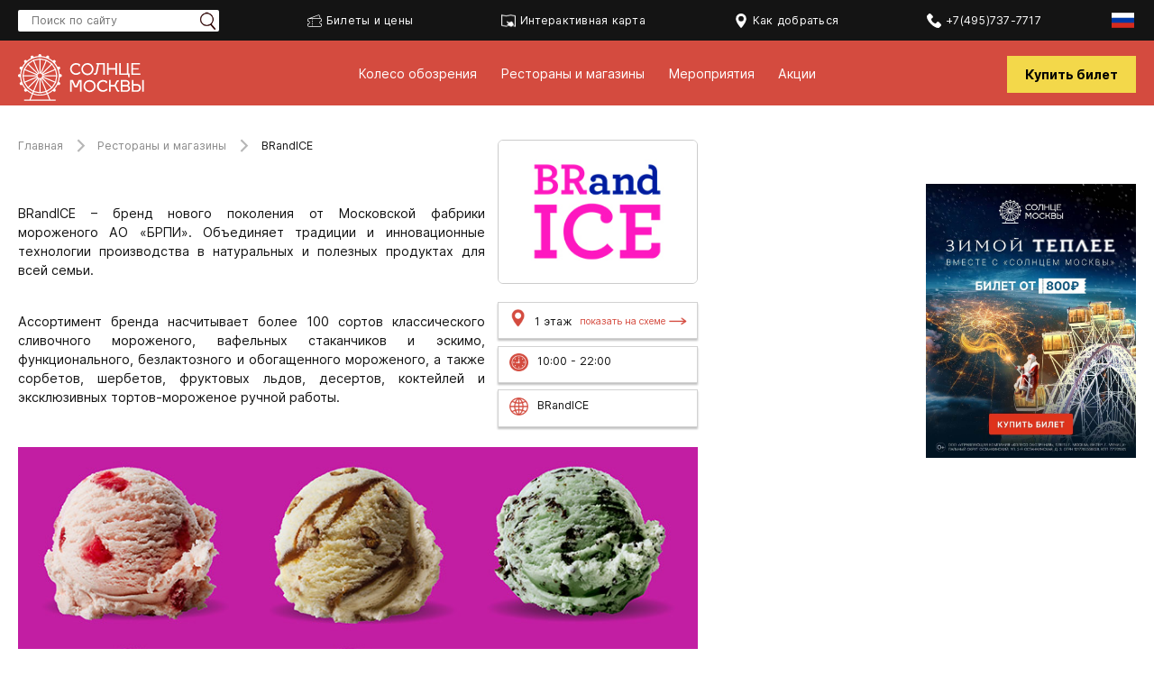

--- FILE ---
content_type: text/html; charset=UTF-8
request_url: https://moscow-sun.ru/drz/brandice/
body_size: 11362
content:
    <!DOCTYPE html>
<html lang="ru">

        <title>BRandICE</title>
        <link rel="shortcut icon" href="/favicon.ico" type="image/x-icon">
        <link rel="apple-touch-icon" href="/local/templates/koleso/images/apple-touch-icon.png">
                                                                                               <meta http-equiv="Content-Type" content="text/html; charset=UTF-8" />
<script data-skip-moving="true">(function(w, d, n) {var cl = "bx-core";var ht = d.documentElement;var htc = ht ? ht.className : undefined;if (htc === undefined || htc.indexOf(cl) !== -1){return;}var ua = n.userAgent;if (/(iPad;)|(iPhone;)/i.test(ua)){cl += " bx-ios";}else if (/Windows/i.test(ua)){cl += ' bx-win';}else if (/Macintosh/i.test(ua)){cl += " bx-mac";}else if (/Linux/i.test(ua) && !/Android/i.test(ua)){cl += " bx-linux";}else if (/Android/i.test(ua)){cl += " bx-android";}cl += (/(ipad|iphone|android|mobile|touch)/i.test(ua) ? " bx-touch" : " bx-no-touch");cl += w.devicePixelRatio && w.devicePixelRatio >= 2? " bx-retina": " bx-no-retina";if (/AppleWebKit/.test(ua)){cl += " bx-chrome";}else if (/Opera/.test(ua)){cl += " bx-opera";}else if (/Firefox/.test(ua)){cl += " bx-firefox";}ht.className = htc ? htc + " " + cl : cl;})(window, document, navigator);</script>


<link href="/local/templates/.default/components/bitrix/news.detail/shop-restoran/style.css?16880285111306" type="text/css" rel="stylesheet"/>
<link href="/local/templates/koleso/css/icons.css?16880285123432" type="text/css" rel="stylesheet" data-template-style="true"/>
<link href="/local/templates/koleso/css/mod.css?17537819295697" type="text/css" rel="stylesheet" data-template-style="true"/>
<link href="/local/templates/.default/components/bitrix/subscribe.form/.default/style.css?1688028511359" type="text/css" rel="stylesheet" data-template-style="true"/>
<link href="/local/templates/koleso/styles.css?1688028512626" type="text/css" rel="stylesheet" data-template-style="true"/>
<link href="/local/templates/koleso/template_styles.css?1760689605109367" type="text/css" rel="stylesheet" data-template-style="true"/>







<meta http-equiv="X-UA-Compatible" content="IE=edge">
<meta name="viewport" content="width=device-width, initial-scale=1">
<meta name="mailru-verification" content="bd067342e89e8b55">
<meta name="google-site-verification" content="hCiZuQUnylbROgnHQjDtjiQTnqRG1sbzmhuCKM3LzJk">

        <style>
            @media only screen and (min-width: 767px) {
                .uniteller img {
                    width: 160px;
                    margin-left: 4px;

                }
            }
        </style>




<body style="max-width: 1980px;margin: 0 auto; ">
    <script data-skip-moving="true">
        (function (m, e, t, r, i, k, a) {
            m[i] = m[i] || function () {
                (m[i].a = m[i].a || []).push(arguments)
            };
            m[i].l = 1 * new Date();
            k = e.createElement(t), a = e.getElementsByTagName(t)[0], k.async = 1, k.src = r, a.parentNode.insertBefore(k, a)
        })
        (window, document, "script", "https://mc.yandex.ru/metrika/tag.js", "ym");

        ym(89614818, "init", {
            clickmap: true,
            trackLinks: true,
            accurateTrackBounce: true,
            webvisor: true
        });
    </script>
    <noscript>
        <div>
            <img src="https://mc.yandex.ru/watch/89614818" style="position:absolute; left:-9999px;" alt=""/>
        </div>
    </noscript>


    <div id="panel"></div>
    <header class="header">
        <div class="top-bar">
            <div class="container">
                                    <div class="top-bar__right">
                        <form action="/search/" class="search_form">
                            <input type="text" class="top_search" name="q"
                                   placeholder="Поиск по сайту" required/>
                            <button class="top_search_btn" type="submit"></button>
                        </form>
                        <a href="/services/tariffs/" class="top-bar__link desktop">
                            <img class="icon icon-top-bar1"
                                 src="/local/templates/koleso/images/ticket.svg" width="17"
                                 height="17" alt="">
                            Билеты и цены        </a>
                        <a href="/drz/active-map/" class="top-bar__link">
                            <img class="icon icon-top-bar1" alt="info_map"
                                 src="/local/templates/koleso/images/info_map.png"/>Интерактивная карта                        </a>
                        <a href="/information/#howToGo" class="top-bar__link">
                            <svg class="icon icon-top-bar1">
                                <use xlink:href="/local/templates/koleso/images/sprite.svg#top-bar2"></use>
                            </svg>
                            Как добраться</a>
                        <a
                                href="tel:+74957377717
"
                                class="top-bar__link js-vkPixel" data-event-name="contact"
                                style="direction : ltr"
                        >
                            <svg class="icon icon-top-bar1">
                                <use xlink:href="/local/templates/koleso/images/sprite.svg#top-bar3"></use>
                            </svg>
                            +7(495)737-7717
</a>
                        <div style="position: relative; align-self: center;">
                            <span style="cursor: pointer" onclick="$('.lang_menu').toggle()">
                                <svg class="icon icon-top-bar1 icon-flag">
                                    <use xlink:href="/local/templates/koleso/images/sprite.svg#ru"></use>
                                </svg>
                            </span>
                            <div style="
                                        position:absolute;
                                        top: 30px;
                                        left: -9px;
                                        display: none;
                                        background-color: #141414;
                                        color: #ffffff;
                                        z-index: 9999;
                                        padding: 10px 10px 10px 10px"
                                 class="lang_menu"
                            >
                                <a href="https://en.moscow-sun.ru/" class="top_bar__link-wrap"
           style="padding: 10px 0;"><svg class="icon-top-bar1 icon-flag ">
                <use xlink:href="/images/sprite.svg#en"></use>
            </svg></a><a href="https://cn.moscow-sun.ru/" class="top_bar__link-wrap"
           style="padding: 10px 0;"><svg class="icon-top-bar1 icon-flag ">
                <use xlink:href="/images/sprite.svg#cn"></use>
            </svg></a><a href="https://ae.moscow-sun.ru/" class="top_bar__link-wrap"
           style="padding: 10px 0;"><svg class="icon-top-bar1 icon-flag scale-arabic-flag">
                <use xlink:href="/images/sprite.svg#ae"></use>
            </svg></a>                            </div>
                        </div>

                    </div>
                            </div>
        </div>
        <div class="container">
            <div class="hamburger visible-sm">
                <span class="line"></span>
                <span class="line"></span>
                <span class="line"></span>
            </div>
            <a href="/" class="logo"><img
                        src="/local/templates/koleso/images/ms-logo-main-rus.svg"
                        width="140" alt=""></a>

            
    <ul class="header__menu">
                    <li>
                <a href="/koleso-obozreniya/" >Колесо обозрения</a>
            </li>
                    <li>
                <a href="/drz/" >Рестораны и магазины</a>
            </li>
                    <li>
                <a href="/services/" >Мероприятия</a>
            </li>
                    <li>
                <a href="/affiche/" >Акции</a>
            </li>
            </ul>
            <div class="header__navbar">
                <a href="https://tickets.moscow-sun.ru/" class="top_buy_tick js-sendInitiateEvent js-vkPixel"
                   data-event-name="customize_product">
                    Купить билет                </a>
                <!-- :777 -->
            </div>
        </div>
        <div class="mobile-menu__wrapper js-mobile-menu">
            <a href="/" class="mobile-menu__logo">
                <img
                        src="/local/templates/koleso/images/ms-logo-main-rus.svg"
                        alt="">
            </a>
            <span class="close-menu"><img src="/local/templates/koleso/images/cross.svg" alt=""></span>
            <ul class="mobile-menu">
                
                    <li class="mobile-menu__item">
                <a href="/koleso-obozreniya/" class="mobile-menu__link">Колесо обозрения</a>
            </li>
                    <li class="mobile-menu__item">
                <a href="/drz/" class="mobile-menu__link">Рестораны и магазины</a>
            </li>
                    <li class="mobile-menu__item">
                <a href="/services/" class="mobile-menu__link">Мероприятия</a>
            </li>
                    <li class="mobile-menu__item">
                <a href="/affiche/" class="mobile-menu__link">Акции</a>
            </li>
                        <li class="mobile-menu__item">
                    <a href="/drz/active-map/" class="mobile-menu__link">Интерактивная карта</a>
                </li>

            </ul>
            <a href="https://tickets.moscow-sun.ru/" class="btn js-vkPixel"
               data-event-name="customize_product">Купить билет</a> <!-- :777 -->
            <a href="tel:+74957377717
"
               class="mobile-menu__meta-link js-vkPixel"
               style="direction : ltr; "
               data-event-name="contact">
                <img src="/local/templates/koleso/images/phone-call.svg" alt="phone-call"
                     style="width: 20px; height: auto; margin-right: 1rem;"/>+7(495)737-7717
            </a>
            <a href="/information/#howToGo" class="mobile-menu__meta-link">
                <img src="/local/templates/koleso/images/map-icon.svg" alt="map-icon"
                     style="width: 20px; height: auto; margin-right: 1rem;"/> Как добраться            </a>
            <div class="mobile-search">
                <input class="mobile-search__input js-input" placeholder="Поиск по сайту">
                <div class="mobile-search__icon">
                    <svg width="28" height="28" viewBox="0 0 28 28" fill="none" xmlns="http://www.w3.org/2000/svg">
                        <path d="M12.6872 21.875C17.7613 21.875 21.8747 17.7616 21.8747 12.6875C21.8747 7.61338 17.7613 3.5 12.6872 3.5C7.61306 3.5 3.49968 7.61338 3.49968 12.6875C3.49968 17.7616 7.61306 21.875 12.6872 21.875Z"
                              stroke="#828689" stroke-width="2" stroke-linecap="round" stroke-linejoin="round"/>
                        <path d="M19.1833 19.1843L24.499 24.5" stroke="#828689" stroke-width="2" stroke-linecap="round"
                              stroke-linejoin="round"/>
                    </svg>
                </div>
                <div class="mobile-search__exit js-clear-input">
                    <svg width="17" height="18" viewBox="0 0 17 18" fill="none" xmlns="http://www.w3.org/2000/svg">
                        <path fill-rule="evenodd" clip-rule="evenodd"
                              d="M8.5 17.5C13.1944 17.5 17 13.6943 17 9C17 4.30566 13.1944 0.5 8.5 0.5C3.80557 0.5 0 4.30566 0 9C0 13.6943 3.80557 17.5 8.5 17.5ZM12.2657 5.23438C12.5781 5.54663 12.5781 6.05322 12.2657 6.36572L9.63138 9L12.2657 11.6343C12.5781 11.9468 12.5781 12.4534 12.2657 12.7656C11.9533 13.0781 11.4467 13.0781 11.1343 12.7656L8.5 10.1313L5.86569 12.7656C5.55328 13.0781 5.04675 13.0781 4.73431 12.7656C4.42191 12.4534 4.42191 11.9468 4.73431 11.6343L7.36862 9L4.73431 6.36572C4.42191 6.05322 4.42191 5.54663 4.73431 5.23438C5.04672 4.92188 5.55325 4.92188 5.86569 5.23438L8.5 7.86865L11.1343 5.23438C11.4467 4.92188 11.9533 4.92188 12.2657 5.23438Z"
                              fill="black"/>
                    </svg>
                </div>
            </div>
            <ul class="footer__social" style="padding: 0; margin: 1rem auto; text-align: center;">
                <li><a target="_BLANK" href="http://t.me/moscowsunofficial"><img
                                src="/local/templates/koleso/images/telgr_logo.png" alt=""></a></li>
                <li><a target="_BLANK" href="https://youtube.com/channel/UCHZ34fhUpj9HXlz4YYHUf9Q"><img
                                src="/local/templates/koleso/images/yt.png" alt=""></a></li>
                <li><a target="_BLANK" href="https://vk.com/public209803419"><img
                                src="/local/templates/koleso/images/vk_logo.png" alt=""></a></li>
                <li><a target="_BLANK" href="https://zen.yandex.ru/id/607e903628bcb87f10f4fd9b"><img
                                src="/local/templates/koleso/images/dzen.png" alt=""></a></li>
                <li><a target="_BLANK" href="https://yappy.media/s/p_2Iqv7Z0tGfT4w6j9OZGqLh"><img
                                src="/local/templates/koleso/images/yappi-512x512.png" width="20" alt=""></a></li>
                <li><a href="https://www.uniteller.ru" target="_blank" class="uniteller" style="   width: 210px"><img
                                src="/uniteller.png" style="margin-top: 20px; " alt="uniteller"></a></li>
            </ul>

        </div>
    </header>
<div class="container">
    <div class="page-content__wrapper">
    <main class="page-content">
    <ul class="breadcrumbs">
			<li>
				<a href="/" title="Главная">
					Главная
				</a>
				<img src="/local/templates/koleso/images/separator.svg" alt="" class="breadcrumbs__separator">
			</li>
			<li>
				<a href="/drz/" title="Рестораны и магазины">
					Рестораны и магазины
				</a>
				<img src="/local/templates/koleso/images/separator.svg" alt="" class="breadcrumbs__separator">
			</li>
			<li>
				<span>BRandICE</span>
			</li></ul>    <h1 class="page-content__title"></h1>

<div class="detail_flex">
    <div class="detail_left">
		<p class="MsoNormal" style="mso-margin-bottom-alt:auto;text-align:justify; line-height:120%">
</p>
<p style="text-align: justify;">
	 BRandICE – бренд нового поколения от Московской фабрики мороженого АО «БРПИ». Объединяет традиции и инновационные технологии производства в натуральных и полезных продуктах для всей семьи.
</p>
<p style="text-align: justify;">
 <br>
	 Ассортимент бренда насчитывает более 100 сортов классического сливочного мороженого, вафельных стаканчиков и эскимо, функционального, безлактозного и обогащенного мороженого, а также сорбетов, шербетов, фруктовых льдов, десертов, коктейлей и эксклюзивных тортов-мороженое ручной работы.
</p>
<p style="text-align: justify;">
</p>
<p class="MsoNormal" style="mso-margin-bottom-alt:auto;text-align:justify; line-height:120%">
</p>    </div>
    <div class="detail_right">
        <div class="detail_logo"><img src="/upload/iblock/764/ls2ttnjh30itcfn3aijivtmmp0bgvko8.jpg" class="detail_logo_img" alt=""/></div>
        <div class="detail_right_data">
            <div class="right_data_img"><img src="/local/templates/koleso/images/icons_addr.png" class="imageAuto"/></div>
            <div class="right_data_value" style="display:contents">

				                    1 этаж				
                <a
                        href="/drz/active-map/?id=396&x=650&y=130&f=1" class="detail_to_map">показать на
                    схеме</a>
            </div>
        </div>
        <div class="detail_right_data">
            <div class="right_data_img"><img src="/local/templates/koleso/images/icon_clock.png" class="imageAuto"/></div>
            <div class="right_data_value">10:00 - 22:00</div>
        </div>
		        <div class="detail_right_data">
            <div class="right_data_img"><img src="/local/templates/koleso/images/icon_site.png" class="imageAuto"/></div>
            <div class="right_data_value"><a href="https://baskinrobbins.ru/" target="_blank">BRandICE</a></div>
        </div>
    </div>
</div>
    <div class="donuts-slider" style="margin: 1em 0;">
		            <img src="/upload/iblock/3bb/sxsj9tabxk2phtkxex4im95jw0w52nnd.jpg" class="imageAuto">
		    </div>
<div class="detail_add_name">А также рекомендуем</div><div class='box_flex_recomend'>
            <div class="box_recomend">
            <a href="/drz/vietnamese-food-f-o-b-o/">
                <img src="/upload/iblock/059/0j72f6219pkxeylam44db9ybtex4zqme.png" alt="Vietnamese Food F*O*B*O" class="imageAuto"/>
            </a>
            <div class="flex_rest_name">
                <a href="/drz/vietnamese-food-f-o-b-o/">
                    Vietnamese Food F*O*B*O                </a>
            </div>
            <div class="rest_data">
                <div class="rest_flour"><img src="/local/templates/koleso/images/icons_addr.png"/>
                    <div>
                        2 этаж                    </div>
                </div>
                <div class="rest_data_detail">
                    <a href="/drz/vietnamese-food-f-o-b-o/" class="rest_detail_url"> </a>
                </div>
            </div>
        </div>
            <div class="box_recomend">
            <a href="/drz/syrovarnya/">
                <img src="/upload/iblock/c1e/qy7ffqv8us4x6514dajpen2wsjym16k0.jpg" alt="Сыроварня" class="imageAuto"/>
            </a>
            <div class="flex_rest_name">
                <a href="/drz/syrovarnya/">
                    Сыроварня                </a>
            </div>
            <div class="rest_data">
                <div class="rest_flour"><img src="/local/templates/koleso/images/icons_addr.png"/>
                    <div>
                        1 этаж<br> 2 этаж                    </div>
                </div>
                <div class="rest_data_detail">
                    <a href="/drz/syrovarnya/" class="rest_detail_url"> </a>
                </div>
            </div>
        </div>
            <div class="box_recomend">
            <a href="/drz/natacha/">
                <img src="/upload/iblock/ee4/v6gd8tphswl6pek9cp8lv9pfzjtm9aij.jpg" alt="NATACHA" class="imageAuto"/>
            </a>
            <div class="flex_rest_name">
                <a href="/drz/natacha/">
                    NATACHA                </a>
            </div>
            <div class="rest_data">
                <div class="rest_flour"><img src="/local/templates/koleso/images/icons_addr.png"/>
                    <div>
                        1 этаж                    </div>
                </div>
                <div class="rest_data_detail">
                    <a href="/drz/natacha/" class="rest_detail_url"> </a>
                </div>
            </div>
        </div>
            <div class="box_recomend">
            <a href="/drz/farsh/">
                <img src="/upload/iblock/24d/4ryfschqma56nsjwe9qarqazgstpp7op.png" alt="Farш" class="imageAuto"/>
            </a>
            <div class="flex_rest_name">
                <a href="/drz/farsh/">
                    Farш                </a>
            </div>
            <div class="rest_data">
                <div class="rest_flour"><img src="/local/templates/koleso/images/icons_addr.png"/>
                    <div>
                        1 этаж                    </div>
                </div>
                <div class="rest_data_detail">
                    <a href="/drz/farsh/" class="rest_detail_url"> </a>
                </div>
            </div>
        </div>
    </div>

    </main>

            <div id="comp_604033186e16fd424589c6d2bf2b68c7"><aside class="sidebar">
        <a href="https://tickets.moscow-sun.ru/">
        <img src="/upload/iblock/4a5/126ujrcnw22uq3o8i7smkc3f9wrdcu72.jpg" class="imageAuto" alt="singlebanner" />
    </a>
</aside></div>        </div>
        </div>
        <div class="footer">
    <div class="container">
        <div class="footer_flex_menu">
            <div class="footer_menu_box footer_menu_mobile-row">
                <div class="menu_box_name">
                    <a href="/" class="footer__logo">
                        <img
                                src="/local/templates/koleso/images/ms-logo-main-rus.svg"
                                width="100"
                                alt="Солнце Москвы"
                                style="max-width:150px;width: 100%; height: auto;">
                    </a>
                </div>
                


<div class="footer__hover-by-hint js-showHint">
    Часы работы <img class="js-hintIcon" src="/local/templates/koleso/images/hint.svg" alt="hint"/>
    <div class="footer__hover-the-hint js-clockHintElement" hidden>
        <p>Пн-Пт: 12:00-22:00</p>

<p>Сб,Вс и праздничные дни: 11:00-22:00</p>    </div>
</div>

            </div>
            <div class="footer_menu_box">
                <div class="menu_box_name">Солнце Москвы</div>
                
    <ul class="footer_menu_list">
                    <li>
                <a href="/koleso-obozreniya/">Колесо обозрения</a>
            </li>
                    <li>
                <a href="/drz/">Рестораны и магазины</a>
            </li>
                    <li>
                <a href="/news/">Новости</a>
            </li>
                    <li>
                <a href="/affiche/">Акции</a>
            </li>
            </ul>
            </div>

            <div class="footer_menu_box">
                <div class="menu_box_name">Проведение мероприятий</div>
                
    <ul class="footer_menu_list">
                    <li>
                <a href="/services/romanticheskoe_svidanie/">Романтическое свидание</a>
            </li>
                    <li>
                <a href="/services/den_rozhdeniya/">День рождения</a>
            </li>
                    <li>
                <a href="/services/registratsiya_braka/">Регистрация брака</a>
            </li>
                    <li>
                <a href="/services/ekskursii/">Экскурсии</a>
            </li>
                    <li>
                <a href="/services/korporativnye_meropriyatiya/">Корпоративные мероприятия</a>
            </li>
                    <li>
                <a href="/services/gendernaya_vecherinka/">Гендерная вечеринка</a>
            </li>
                    <li>
                <a href="/services/chastnoe_meropriyatie/">Частное мероприятие</a>
            </li>
            </ul>
            </div>
            <div class="footer_menu_box">
                <div class="menu_box_name">Посетителям</div>
                
    <ul class="footer_menu_list">
                    <li>
                <a href="/services/tariffs/">Тарифы</a>
            </li>
                    <li>
                <a href="/information/ticket-policy/">Билетная политика</a>
            </li>
                    <li>
                <a href="/information/mfk-rule/">Правила посещения МФК</a>
            </li>
                    <li>
                <a href="/information/attraction-rule/">Правила посещения аттракциона</a>
            </li>
                    <li>
                <a href="/information/payment-methods/">Способы оплаты</a>
            </li>
                    <li>
                <a href="/information/terms-of-use/">Пользовательское соглашение</a>
            </li>
                    <li>
                <a href="/information/foto/">Правила фотоконкурса</a>
            </li>
            </ul>
            </div>
            <div class="footer_menu_box">
                <div class="menu_box_name">Связаться с нами</div>
                
    <ul class="footer_menu_list">
                    <li>
                <a href="/contacts/">Контакты</a>
            </li>
                    <li>
                <a href="/about/arendatoram/">Аренда</a>
            </li>
                    <li>
                <a href="/about/advertising/">Реклама и сотрудничество</a>
            </li>
                    <li>
                <a href="/press-center/">Пресс-центр</a>
            </li>
                    <li>
                <a href="/about/vacancy/">Вакансии</a>
            </li>
                    <li>
                <a href="/vopros-otvet/">Вопрос - Ответ</a>
            </li>
                    <li>
                <a href="/information/">Как добраться</a>
            </li>
            </ul>
            </div>
        </div>
        <div class="footer_social_list">
            <div>
                <ul class="footer__social" style="padding: 0; margin: 0;">
                    <li><a target="_BLANK" href="http://t.me/moscowsunofficial"><img
                                    src="/local/templates/koleso/images/telgr_logo.png" alt=""></a></li>
                    <li><a target="_BLANK" href="https://youtube.com/channel/UCHZ34fhUpj9HXlz4YYHUf9Q"><img
                                    src="/local/templates/koleso/images/yt.png" alt=""></a></li>
                    <li><a target="_BLANK" href="https://vk.com/public209803419"><img
                                    src="/local/templates/koleso/images/vk_logo.png" alt=""></a></li>
                    <li><a target="_BLANK" href="https://zen.yandex.ru/id/607e903628bcb87f10f4fd9b"><img
                                    src="/local/templates/koleso/images/dzen.png" alt=""></a></li>
                    <li><a target="_BLANK" href="https://yappy.media/s/p_2Iqv7Z0tGfT4w6j9OZGqLh"><img
                                    src="/local/templates/koleso/images/yappi-512x512.png" width="20" alt=""></a>
                    </li>
                    <li><a href="https://www.uniteller.ru" target="_blank" class="uniteller"
                           style="   width: 210px"><img src="/uniteller.png" alt=""></a></li>
                </ul>

            </div>
        </div>
        <div class="copyright_bottom">
            <p>© 2021 - 2026 Солнце Москвы</p>
            <p><a href="/privacy_policy/privacy.php">Политика конфиденциальности</a></p>
            <p><a href="/privacy_policy/">Политика обработки персональных данных</a></p>
        </div>
    </div>
</div>

<!--
<div id="fon_popup">
    <div class="wrap_popup">
        <div id="backForm" style="background-image: url(/local/templates/koleso/images/subscribe.png); background-position: 100% 120px; background-repeat: no-repeat;">
            <div class="clouse_popup" onclick="clousePopUp();">X</div>
			    <div class="container">
        <form action="/local/templates/koleso/ajax/subscribe.php" name="subscribe_form">
          <div class="subs_inner">
            <div class="subs_text" style="text-align: left; padding: 0; margin-bottom: 30px">Подписаться на актуальные новости, акции и события</div>
            <div class="subs_mail">Ваш email</div>
              <input type="email" name="EMAIL" class="form-control" placeholder="Ваш email" required>
              <div class="checkbox" style="color:#fff; margin-top: 2rem;">
                <input type="checkbox" id="checkboxsubspopup" class="js-agreement-check" required="">
                <label for="checkboxsubspopup" style="color:#fff;">Нажимая кнопку, вы выражаете <a style="font-weight: bold; text-decoration: underline !important;" href="/privacy_policy/" >согласие на обработку</a> персональных данных</label>
              </div> 
              <div style="text-align: center; margin: 1rem 0 0;"><button class="btn">Подписаться</button></div>
            </div>
        </form>
    </div>        </div>
    </div>
</div> -->
<!-- Yandex.Metrika counter -->
<noscript>
    <div><img src="https://mc.yandex.ru/watch/74127439" style="position:absolute; left:-9999px;" alt=""/></div>
</noscript>
<script>
            mindbox = window.mindbox || function () {
                mindbox.queue.push(arguments);
            };
            mindbox.queue = mindbox.queue || [];
            mindbox('create');
        </script>
<script src="https://api.mindbox.ru/scripts/v1/tracker.js" async></script>
<script>if(!window.BX)window.BX={};if(!window.BX.message)window.BX.message=function(mess){if(typeof mess==='object'){for(let i in mess) {BX.message[i]=mess[i];} return true;}};</script>
<script>(window.BX||top.BX).message({"JS_CORE_LOADING":"Загрузка...","JS_CORE_NO_DATA":"- Нет данных -","JS_CORE_WINDOW_CLOSE":"Закрыть","JS_CORE_WINDOW_EXPAND":"Развернуть","JS_CORE_WINDOW_NARROW":"Свернуть в окно","JS_CORE_WINDOW_SAVE":"Сохранить","JS_CORE_WINDOW_CANCEL":"Отменить","JS_CORE_WINDOW_CONTINUE":"Продолжить","JS_CORE_H":"ч","JS_CORE_M":"м","JS_CORE_S":"с","JSADM_AI_HIDE_EXTRA":"Скрыть лишние","JSADM_AI_ALL_NOTIF":"Показать все","JSADM_AUTH_REQ":"Требуется авторизация!","JS_CORE_WINDOW_AUTH":"Войти","JS_CORE_IMAGE_FULL":"Полный размер"});</script><script src="/bitrix/js/main/core/core.js?1768803631537531"></script><script>BX.Runtime.registerExtension({"name":"main.core","namespace":"BX","loaded":true});</script>
<script>BX.setJSList(["\/bitrix\/js\/main\/core\/core_ajax.js","\/bitrix\/js\/main\/core\/core_promise.js","\/bitrix\/js\/main\/polyfill\/promise\/js\/promise.js","\/bitrix\/js\/main\/loadext\/loadext.js","\/bitrix\/js\/main\/loadext\/extension.js","\/bitrix\/js\/main\/polyfill\/promise\/js\/promise.js","\/bitrix\/js\/main\/polyfill\/find\/js\/find.js","\/bitrix\/js\/main\/polyfill\/includes\/js\/includes.js","\/bitrix\/js\/main\/polyfill\/matches\/js\/matches.js","\/bitrix\/js\/ui\/polyfill\/closest\/js\/closest.js","\/bitrix\/js\/main\/polyfill\/fill\/main.polyfill.fill.js","\/bitrix\/js\/main\/polyfill\/find\/js\/find.js","\/bitrix\/js\/main\/polyfill\/matches\/js\/matches.js","\/bitrix\/js\/main\/polyfill\/core\/dist\/polyfill.bundle.js","\/bitrix\/js\/main\/core\/core.js","\/bitrix\/js\/main\/polyfill\/intersectionobserver\/js\/intersectionobserver.js","\/bitrix\/js\/main\/lazyload\/dist\/lazyload.bundle.js","\/bitrix\/js\/main\/polyfill\/core\/dist\/polyfill.bundle.js","\/bitrix\/js\/main\/parambag\/dist\/parambag.bundle.js"]);
</script>
<script>(window.BX||top.BX).message({"LANGUAGE_ID":"ru","FORMAT_DATE":"DD.MM.YYYY","FORMAT_DATETIME":"DD.MM.YYYY HH:MI:SS","COOKIE_PREFIX":"WHEELS_SM","SERVER_TZ_OFFSET":"10800","UTF_MODE":"Y","SITE_ID":"s1","SITE_DIR":"\/","USER_ID":"","SERVER_TIME":1768852394,"USER_TZ_OFFSET":0,"USER_TZ_AUTO":"Y","bitrix_sessid":"2af514de643a3a7b9040b75da793158c"});</script><script src="/bitrix/js/main/jquery/jquery-1.12.4.min.js?166334919797163"></script>
<script src="/local/templates/koleso/js/slick.js"></script>
<script src="/local/templates/koleso/js/responsiveslides.min.js"></script>
<script src="/local/templates/koleso/js/scripts.js"></script>
<script src="https://cdnjs.cloudflare.com/ajax/libs/jquery.mask/1.14.10/jquery.mask.js"></script>
<script src="https://cdnjs.cloudflare.com/ajax/libs/jquery.inputmask/5.0.8/jquery.inputmask.min.js"></script>
<script>
    function getCookie(name) {
        var name = name + "=";
        var decodedCookie = decodeURIComponent(document.cookie);
        var ca = decodedCookie.split(';');
        for (var i = 0; i < ca.length; i++) {
            var c = ca[i];
            while (c.charAt(0) == ' ') {
                c = c.substring(1);
            }
            if (c.indexOf(name) == 0) {
                return c.substring(name.length, c.length);
            }
        }
        return "";
    }

    function showPopUp() {
        var stopPopUp = getCookie('subscr');
        if (stopPopUp == "show")
            return false;
        let el = document.getElementById('fon_popup');
        if (el) {
            el.style.display = "flex";
        }
    }

    function clousePopUp() {
        document.getElementById('fon_popup').style.display = "none";
        document.cookie = "subscr=show; domain=moscow-sun.ru; path=/;";
    }

    (function () {
        setTimeout(function () {
                showPopUp();
            },
            10000);
    })();
</script>

<script>
    function showTicketPopup() {
        document.getElementById("orderticket_popup").style.display = "block";
    }

    function clouseService() {
        let orderticket_popup = document.getElementById("orderticket_popup");
        if (orderticket_popup) {
            orderticket_popup.style.display = "none";
        }

        let service_popup = document.getElementById("service_popup");
        if (service_popup) {
            service_popup.style.display = "none";
        }

    }

    $("#sendDataFormTicket").on("click", function () {
        console.log('try to send');
        var checkbox = $("#checkboxbyticket").is(':checked');
        if (checkbox == false) {
            $("#sendDataFormTicket").css("background-color", "grey");
            $("#sendDataFormTicket").text("Нет согласия на обработку данных");
            return;
        }
        var user_name = $("input[name='userTicketName']").val();
        var user_email = $("input[name='userTicketEmail']").val();
        var user_phone = $("input[name='userTicketPhone']").val();
        var user_comnt = $("textarea[name='userTicketComment']").val();
        if (user_name == "" || user_name == "Укажите ваше имя") {
            $("input[name='userTicketName']").val('Укажите ваше имя');
            $("input[name='userTicketName']").css("color", "red");
        }
        if (user_email == '' || user_email == 'Укажите ваш E-mail') {
            $("input[name='userTicketEmail']").val('Укажите ваш E-mail');
            $("input[name='userTicketEmail']").css("color", "red");
        }
        if (user_phone == '' || user_phone == 'Укажите номер телефона') {
            $("input[name='userTicketPhone']").val('Укажите номер телефона');
            $("input[name='userTicketPhone']").css("color", "red");
            return;
        }
        var stringData = "user_name=" + user_name + "&user_phone=" + user_phone + "&user_email=" + user_email + "&user_comnt=" + user_comnt;
        $.ajax({
            type: "POST",
            url: "/include/send-ticket.php",
            data: stringData,
            success: function (html) {
                $(".backtitle").html(html);

            }
        });
    });
    $("#checkboxbyticket").on("click", function () {
        $("#sendDataFormTicket").css("background-color", "#f3d84a");
        $("#sendDataFormTicket").text("Отправить");
    });
    $("input[name='userTicketName']").focus(function () {
        $(this).val('');
    });
    $("input[name='userTicketPhone']").focus(function () {
        $(this).val('');
    });
    $("input[name='userTicketEmail']").focus(function () {
        $(this).val('');
    });
</script>


<script>
    (function (m, e, t, r, i, k, a) {
        m[i] = m[i] || function () {
            (m[i].a = m[i].a || []).push(arguments)
        };
        m[i].l = 1 * new Date();
        for (var j = 0; j < document.scripts.length; j++) {
            if (document.scripts[j].src === r) {
                return;
            }
        }
        k = e.createElement(t), a = e.getElementsByTagName(t)[0], k.async = 1, k.src = r, a.parentNode.insertBefore(k, a)
    })
    (window, document, "script", "https://mc.yandex.ru/metrika/tag.js", "ym");

    ym(74127439, "init", {
        clickmap: true,
        trackLinks: true,
        accurateTrackBounce: true
    });

    $(document).ready(function () {
        let buttonPaySelector = document.querySelector('.btn-pay');
        buttonPaySelector?.addEventListener('click', () => {
            console.log('ymPay')
            ym(89614818, 'reachGoal', 'payment')
        });
    });
</script>
<script>
    document.addEventListener('DOMContentLoaded', function () {
        var vkPixelElements = document.querySelectorAll('.js-vkPixel');

        vkPixelElements.forEach(function (element) {
            element.addEventListener('click', function () {
                var value = element.getAttribute('data-value');
                var eventName = element.getAttribute('data-event-name');
                if (eventName) {
                    if (value) {
                        window.dataLayer = window.dataLayer || [];
                        window.dataLayer.push({
                            event: eventName,
                            'ecommerce': {
                                'price': value
                            }
                        });
                        if (typeof VK !== 'undefined' && VK.Goal) {
                            VK.Goal(eventName, {value: value});
                        }
                    } else {
                        window.dataLayer = window.dataLayer || [];
                        window.dataLayer.push({
                            event: eventName
                        });
                        if (typeof VK !== 'undefined' && VK.Goal) {
                            VK.Goal(eventName);
                        }
                    }
                }
            });
        });
    });
    setTimeout(function () {
        window.dataLayer = window.dataLayer || [];
        window.dataLayer.push({
            event: 'view_content'
        });
        if (typeof VK !== 'undefined' && VK.Goal) {
            VK.Goal('view_content');
        }
    }, 60000);
</script>
<script>
    function removeEmptyAttributes() {
        const elementsWithEmptyCharset = document.querySelectorAll('[charset=""]');
        let emptyElCount = 0;
        elementsWithEmptyCharset.forEach(element => {
            element.removeAttribute('charset');
            emptyElCount++;
        });

        const allElements = document.querySelectorAll('*');
        let emptyIdCount = 0;

        allElements.forEach(element => {
            if (element.hasAttribute('id')) {
                const idValue = element.getAttribute('id');
                if (idValue === '' || idValue === null || idValue.trim() === '') {
                    element.removeAttribute('id');
                    emptyIdCount++;
                }
            }
        });
    }

    $(document).ready(function () {
        removeEmptyAttributes()
    })
</script>
</body>
</html>




--- FILE ---
content_type: text/css
request_url: https://moscow-sun.ru/local/templates/.default/components/bitrix/news.detail/shop-restoran/style.css?16880285111306
body_size: 505
content:
.detail_flex {
	display: flex;
	flex-direction: row;
	justify-content: space-around;
}
.detail_left {
	flex-basis: 70%;
	margin-right: 1em;
}
.detail_right {
	flex-basis: 30%;
	display: flex;
	flex-direction: column;
}
.detail_logo {
	margin: -2em 0 1em 0;
}
.detail_logo_img {
	border: solid 1px #ccc;
	border-radius: 6px;
	width: 100%;
	height: auto;
}
.detail_right_data {
	display: flex;
	flex-direction: row;
	border: solid 1px #d2d2d2;
	padding: .5em;
	margin-bottom: .5em;
	justify-content: space-around;
	align-items: center;
	box-shadow: 0px 2px 2px rgb(0 0 0 / 25%);
}
.right_data_img {
	flex-basis: 10%;
}
.right_data_value {
	flex-basis: 80%;
	font-size: 1.4rem;	
}

.detail_to_map {
	color: #D44B3F;
	font-size: 1.2rem;
	padding: 1px 24px 0 0;
	float: right;
	background: url('img/arrow.png') right no-repeat;
	background-size: 20px auto;
}
.detail_back_link {
	color: #D44B3F;
	font-weight: bold;
}
.detail_add_name {
	text-align: center;
	color: #141414;
	font-size: 1.6rem;
	margin-top: 1em;
	font-family: 'Igra Sans';
	font-weight: 400; 
	line-height: 1.5em;
	font-size: 2.4rem;
}

@media only screen and (max-width: 767px) {
  .detail_flex {
	flex-direction: column-reverse;
	}
	.detail_logo {
	margin: 0 0 1em 0;
}
}

--- FILE ---
content_type: text/css
request_url: https://moscow-sun.ru/local/templates/koleso/css/icons.css?16880285123432
body_size: 790
content:
@font-face {
  font-family: 'icomoon';
  src:  url('fonts/icomoon.eot?ipu1co');
  src:  url('fonts/icomoon.eot?ipu1co#iefix') format('embedded-opentype'),
    url('fonts/icomoon.ttf?ipu1co') format('truetype'),
    url('fonts/icomoon.woff?ipu1co') format('woff'),
    url('fonts/icomoon.svg?ipu1co#icomoon') format('svg');
  font-weight: normal;
  font-style: normal;
  font-display: block;
}

[class^="icon-"], [class*=" icon-"] {
  /* use !important to prevent issues with browser extensions that change fonts */
  font-family: 'icomoon' !important;
  speak: never;
  font-style: normal;
  font-weight: normal;
  font-variant: normal;
  text-transform: none;
  line-height: 1;

  /* Better Font Rendering =========== */
  -webkit-font-smoothing: antialiased;
  -moz-osx-font-smoothing: grayscale;
}

.icon-arrow:before {
  content: "\e900";
}
.icon-check:before {
  content: "\e902";
}
.icon-star:before {
  content: "\e903";
}
.icon-star-transp:before {
  content: "\e904";
}
.icon-adults:before {
  content: "\e905";
}
.icon-arrow-long:before {
  content: "\e906";
}
.icon-cafe:before {
  content: "\e907";
}
.icon-carousel:before {
  content: "\e908";
}
.icon-children:before {
  content: "\e909";
}
.icon-chillout:before {
  content: "\e90a";
}
.icon-clock:before {
  content: "\e90b";
}
.icon-close:before {
  content: "\e90c";
}
.icon-date:before {
  content: "\e90d";
}
.icon-defalt-cat:before {
  content: "\e90e";
}
.icon-document:before {
  content: "\e90f";
}
.icon-extrim:before {
  content: "\e910";
}
.icon-family:before {
  content: "\e911";
}
.icon-fb:before {
  content: "\e912";
}
.icon-food:before {
  content: "\e913";
}
.icon-global:before {
  content: "\e914";
}
.icon-hands:before {
  content: "\e915";
}
.icon-help:before {
  content: "\e916";
}
.icon-hotel:before {
  content: "\e917";
}
.icon-house:before {
  content: "\e918";
}
.icon-inst:before {
  content: "\e919";
}
.icon-load:before {
  content: "\e91a";
}
.icon-location:before {
  content: "\e91b";
}
.icon-location-map:before {
  content: "\e91c";
}
.icon-lock:before {
  content: "\e91d";
}
.icon-mail:before {
  content: "\e91e";
}
.icon-odeum:before {
  content: "\e91f";
}
.icon-park:before {
  content: "\e920";
}
.icon-phone:before {
  content: "\e921";
}
.icon-quay:before {
  content: "\e922";
}
.icon-ruler:before {
  content: "\e923";
}
.icon-search:before {
  content: "\e924";
}
.icon-setting:before {
  content: "\e925";
}
.icon-sport:before {
  content: "\e926";
}
.icon-star_radius:before {
  content: "\e927";
}
.icon-ticket:before {
  content: "\e928";
}
.icon-time:before {
  content: "\e929";
}
.icon-user:before {
  content: "\e92a";
}
.icon-vk:before {
  content: "\e92b";
}
.icon-weight:before {
  content: "\e92c";
}
.icon-year:before {
  content: "\e92d";
}
.icon-bonus:before {
  content: "\e92e";
}
.icon-photo:before {
  content: "\e92f";
}
.icon-purse:before {
  content: "\e930";
}
.icon-basket:before {
  content: "\e931";
}
.icon-video:before {
  content: "\e932";
}
.icon-rotate:before {
  content: "\e933";
}
.icon-question:before {
  content: "\e934";
}
.icon-zoom:before {
  content: "\e935";
}
.icon-phone-line:before {
  content: "\e936";
}
.icon-instagram:before {
  content: "\e937";
}
.icon-ok:before {
  content: "\e938";
}
.icon-youtube:before {
  content: "\e939";
}
.icon-telegram:before {
  content: "\e93a";
}
.icon-tiktok:before {
  content: "\e93b";
}
.icon-letter:before {
  content: "\e901";
}


--- FILE ---
content_type: text/css
request_url: https://moscow-sun.ru/local/templates/koleso/css/mod.css?17537819295697
body_size: 1713
content:
.flex_rest_name {
    min-height: 48px;
}

.slick-next {
    right: 19px;
}

.slick-prev, .slick-next {
    width: 24px;
    height: 24px;
}

.slick-prev {
    left: 19px;
}

.red_link:hover {
    color: #d44b3f;
}

@media only screen and (max-width: 767px) {
    .sidebar {
        display: none;
    }

    .drz_search {
        display: none;
    }

    .contact-info {
        font-size: 1.4rem;
    }

    .contact-info li {
        margin-bottom: 0.5rem !important;
    }

    .tabs label[for*="2"] {
        margin-left: 1em !important;
    }

    /*.slick-slide {*/
    /*    height: 350px;*/
    /*}*/
    .tab-contents .tab-link {
        /*padding: 1rem 0.8rem !important;*/
    }

    .tab-lined {
        overflow: hidden;
    }

    .list_vacancy {
        padding: 0px;
    }

    .slick-slide img {
        /*height: 350px;*/
    }

    .icons_page_item > img {
        width: 17% !important;
    }

    .icons_page_item {
        margin-bottom: 2rem !important;
    }

    .icons_page_item {
        justify-content: unset;
    }

    .icons_page_text {
        flex-basis: 75% !important;
    }

    .list_vacancy > li {
        padding: unset !important;
        margin: 20px 0;
    }

    .tab-contents {
        padding-top: unset !important;
    }

    .list_vacancy > li {
        border-top: unset !important;
    }

    .tab-contents .tab-link:last-child {
        margin-right: unset !important;
    }

    .tab-lined .tab-nav:before {
        content: unset !important;
    }

    .hide-mobile {
        display: none !important;
    }

    .rslides_nav {
        display: block;
        zoom: 0.6;
    }

    .rest_data {
        margin: unset !important;
    }

    .box_flex_recomend .rest_data {
        padding-bottom: 10px;
    }

    .vacancy_detail_url {
        box-shadow: unset !important;
    }

    .tab-lined .tab-nav:after {
        width: 0 !important;
        content: "";
    }

    .tab-lined .tab-nav {
        padding-right: 0 !important;
        width: 100%;
    }

    .contact-info a {
        display: block;
        margin-left: 7px;
    }

    .tab-nav, .tab-nav__inner {
        width: 100%;
    }

    .tab-link {
    }

    .tab-contents .tab-link {
        padding: 1rem 0.5rem;
    }

    .subs_text {
        padding: 0px !important;
    }

    #fon_popup h1 {
        font-size: 1.6em;
        line-height: 3.5rem;
    }
}

.list_card_link {
    text-align: left !important;
}

.top_buy_tick {
    padding: 10px 20px !important;
}

.donuts-slider .slick-arrow {
    background-color: #f3d84a !important;
}

.box_flex_recomend .flex_rest_name {
    min-height: 100px !important;
}

.item_data_name {
    max-width: 200px;
}

@media only screen and (min-width: 767px) {
    .only-mobile {
        display: none !important;
    }

    .wrap_popup_service {
        width: 40%;
    }
}

#service_popup, #orderticket_popup {
    display: none;
    background-color: rgb(141 139 139 / 42%);;
    position: fixed;
    bottom: 0px;
    left: 0px;
    right: 0px;
    top: 0px;
    align-items: center;
    justify-content: center;
    z-index: 500;
}

.wrap_popup_service {
    margin: 10% auto 0 auto;
    padding: 0;
    position: relative;
    z-index: 600;
}

.clouse_popup {
    position: absolute;
    top: 8px;
    right: 12px;
    color: #fff;
    font-weight: bold;
    cursor: pointer;
}

.detail_flex {
    display: flex;
    flex-direction: row;
    justify-content: space-around;
}

.service_left {
    flex-basis: 70%;
    margin-right: 1em;
}

.service_right {
    flex-basis: 30%;
    display: flex;
    flex-direction: column;
    margin-top: -4em;
}

.right_sub_data {
    display: flex;
    flex-direction: row;
    justify-content: space-between;
    align-items: center;
    padding: 4px 8px;
    color: #000;
    font-weight: bold;
    margin-bottom: .5em;
    box-shadow: 0px 2px 2px rgb(0 0 0 / 25%);
}

.right_sub_data:hover {
    background-color: #d44b3f;
    color: #fff;
    cursor: pointer;
}

.sub_data_img {
    flex-basis: 10%;
    display: flex;
    align-items: center;
}

.sub_data_value {
    flex-basis: 80%;
    font-size: 1.6rem;
    text-align: center;
}

.detail_back_link {
    color: #D44B3F;
    font-weight: bold;
}

.detail_add_name {
    text-align: center;
    color: #141414;
    font-size: 1.6rem;
    margin-top: 1em;
    font-family: 'Igra Sans';
    font-weight: 400;
    line-height: 1.5em;
    font-size: 2.4rem;
}

.right_logo {
    margin: 0 0 1rem;
}

@media only screen and (max-width: 767px) {
    .detail_flex {
        flex-direction: column-reverse;
    }

    .right_logo {
        margin: 0 0 1em 0;
    }

    .backForm_title {
        padding-bottom: 1rem !important;
    }

    #backForm {
        padding: 1.4rem 3rem;
    }

    #sendDataForm {
        margin-top: unset !important;
    }
}

#sendDataForm, #sendDataFormTicket {
    color: #141414;
    font-weight: 500;
    width: 26.7rem;
    text-transform: uppercase;
    font-size: 1.4rem;
    margin-top: 3rem;
    line-height: 2.2rem;
    font-size: 1.8rem;
    min-width: 20rem;
    padding-left: 3rem;
    padding-right: 3rem;
    background-color: #f3d84a;
    height: 5rem;
    display: inline-flex;
    align-items: center;
    justify-content: center;
    outline: 0;
    border: none;
    transition: all .2s linear;
    cursor: pointer;
}

.top_buy_tick {
    outline: none;
    border: none;
}

.top-bar__link .icon {
    margin-right: unset;
}

.top_bar__link-wrap {
    display: block;
    height: 17px;
    width: 27px;
    margin-bottom: 20px;
}

.icon-flag {
    display: block !important;
    width: 27px !important;
    height: 17px !important;
}

.scale-arabic-flag {
    transform: scaleY(1.2);
}



--- FILE ---
content_type: text/css
request_url: https://moscow-sun.ru/local/templates/.default/components/bitrix/subscribe.form/.default/style.css?1688028511359
body_size: 144
content:
.subs_inner {
	width: 70%;
	margin: 0 auto;
	color: #fff;
}
.subs_text {
	color: #fff;
	font-size: 2.8rem;
	line-height: 1.2;
	padding: 8px;
	margin: 0 auto;
	text-align: center;
}
.subs_mail {
	font-size: 2.0rem;
	font-weight: bold;
	margin-bottom: 1rem;
}

@media only screen and (max-width: 767px) {
  .subs_inner {
	width: 95%;
	}
}

--- FILE ---
content_type: text/css
request_url: https://moscow-sun.ru/local/templates/koleso/styles.css?1688028512626
body_size: 164
content:
.red-lists {margin-left: 2rem; font: 400 1.5rem/1.7rem Arial, sans-serif; color:#353635; text-align: left;}
.red-lists li {list-style-image: url('images/red-marker.png'); margin-bottom: 0.4rem;}
.green-lists {margin-left: 2rem; font: 400 1.5rem/1.7rem Arial, sans-serif; color:#474c47; text-align: left;}
.green-lists li {list-style-image: url('images/green-marker.png'); margin-bottom: 0.4rem;}
.namber-lists {margin-left: 2em; font: 400 1.5rem/1.7rem Arial, sans-serif; color:#000; text-align: left;}
.namber-lists li {margin-bottom: 0.4rem;}
.rule_p {text-indent: 1.5rem; font: 400 1.6rem/1.8rem Arial, sans-serif;}


--- FILE ---
content_type: text/css
request_url: https://moscow-sun.ru/local/templates/koleso/template_styles.css?1760689605109367
body_size: 23382
content:
.red_link {
	font-weight: bold;
	text-decoration: underline !important;
	color: #d44b3f;
}

.show_text {
	margin-top: 2em;
	padding: 0 1em 1em;
}

.show_price {
	display: flex;
	flex-direction: row;
	justify-content: flex-start;
	align-items: center;
	margin-top: 2em;
	padding: 0 1em 1em;
	gap: 5px;
}

.sliderWrap {
	overflow: hidden;
	height: 0;
	padding-bottom: 40%;
}

.sliderWrap .rslides {
	min-height: auto !important;
	margin: 0;
	padding: 0;
}

.pagination-wrapper {
	display: flex;
	justify-content: center;
	margin-top: 24px;
	margin-bottom: 24px;
}

.pagination {
	display: flex;
	gap: 6px;
	align-items: center;
}

.pagination .pagination__arrow {
	width: 24px;
	height: 24px;
	cursor: pointer;

	background-image: url(images/arrow-paginator.svg);
	background-size: cover;
	background-position: center;
}

.pagination .pagination__item {
	width: 32px;
	height: 32px;
	display: flex;
	align-items: center;
	justify-content: center;
	cursor: pointer;

	font-size: 18px;
	font-weight: 400;
	line-height: 32px;
}

.pagination .pagination__item--active {
	background: rgba(212, 75, 63, 1);
	color: white;
	cursor: auto;
}

.pagination .pagination__arrow--start {
}

.pagination .pagination__arrow--end {
	transform: rotate(180deg);
}

.right_sub_data .sub_data_img svg {
	width: 24px;
	height: 24px;
}

.right_sub_data .sub_data_img svg path {
	transition-duration: 0.3s;
}

.right_sub_data:hover .sub_data_img svg path {
	fill: white;
}

@media (max-width: 768px) {
	.pagination .pagination-wrapper {
		margin-top: 16px;
		margin-bottom: 16px;
	}

	.pagination .pagination__arrow {
		width: 16px;
		height: 16px;
	}

	.pagination .pagination__item {
		width: 20px;
		height: 20px;
	}

	.pagination .pagination__item {
		font-size: 12px;
	}

	.pagination {
		gap: 4px;
	}
}

@media (max-width: 767px) {
	.partner_flex .slick-list {
		width: 100%;
	}

	.partner_flex .slick-next {
		right: 1px;
	}

	.partner_flex .slick-prev {
		left: 1px;
	}
}

.sliderWrap a {
	top: calc(50% + 25px);
}

#item_data_block .item_data_name {
	margin-right: 30px;
}

@media (max-width: 1200px) {
	#item_data_block {
		margin-left: 3px !important;
	}
}
@media (max-width: 1200px) {
	#item_data_block {
		margin-left: 3px !important;
	}
}
@media (max-width: 1100px) {
	#item_data_block {
		margin-left: 0px !important;
	}
}
@media (max-width: 1000px) {
	#item_data_block {
		margin-left: -3px !important;
	}
}
@media (max-width: 900px) {
	#item_data_block {
		margin-left: -6px !important;
	}
}
@media (max-width: 800px) {
	#item_data_block {
		margin-left: -9px !important;
	}
}
@media (max-width: 700px) {
	#item_data_block {
		margin-left: -12px !important;
	}
}
@media (max-width: 600px) {
	#item_data_block {
		margin-left: -15px !important;
	}
}
.sliderWrap li,
.sliderWrap ul {
	position: absolute !important;
	left: 0;
	top: 0;
	width: 100%;
	height: 100%;
	display: block;
}

.sliderWrap img {
	width: 100%;
	height: 100%;
	object-fit: cover !important;
	position: absolute;
	object-position: center;
}

.tarif_table {
	border-collapse: collapse;
	width: 100%;
	margin: 1rem auto;
}

.tarif_table td,
th {
	border: 1px solid #dddddd;
}

tr:first-child {
	background: #d44b3f;
}

.tarif_table th {
	color: #fff;
	font-size: 1.4rem;
	padding: 4px 8px;
	text-align: center;
}

.tarif_table td {
	padding: 8px;
	text-align: center;
}

.tarif_table td:first-child {
	text-align: left;
}

.vacancy_section {
	overflow: hidden;
	padding: 0;
	margin: 0 0 32px;
}

.vacancy_sect_head {
	font-family: 'Igra Sans';
	font-size: 2.4rem;
	color: #fff;
	line-height: 1.2;
	background: #d44b3f;
	padding: 1rem 0;
	text-align: center;
}

.list_vacancy {
	list-style: none;
	margin: 0;
}

.list_vacancy > li {
	padding: 15px 95px;
	display: flex;
	justify-content: space-between;
	align-items: center;
	font-size: 1.6rem;
	line-height: 1.2;
	border-top: solid 1px #dedede;
}

.list_vacancy .name {
	font-size: 2rem;
	font-weight: bold;
	max-width: 410px;
	padding-right: 20px;
}

.vacancy_detail_url {
	background-color: #f3d84a;
	padding: 8px 24px;
	box-shadow: 0px 2px 2px rgb(0 0 0 / 25%);
}

.vacancy_info {
	color: #b1acac;
	font-size: 1.4rem;
}

.form_resume {
	max-width: 586px;
	margin: 0 auto 80px;
}

.title_center {
	text-align: center;
}

.form_element {
	display: flex;
	margin: 0 0 35px;
}

.form_element .form_label {
	width: 43%;
	margin: 0;
	line-height: 41px;
}

.form_element .form_element_box {
	width: 57%;
}

.in_box {
	position: relative;
}

.donuts-slider {
	position: relative;
}

.donuts-slider .slick-track {
	display: flex;
}

.donuts-slider .slick-list {
	overflow: hidden;
}

.donuts-slider .slick-arrow {
	position: absolute;
	top: 50%;
	transform: translateY(-50%) rotate(-90deg);
	z-index: 5;
	font-size: 0;
	border-radius: 50%;
	width: 30px;
	height: 30px;
	border: 0;
	outline: none;
	background: rgb(250, 250, 250) url('images/arrow-slider.svg') no-repeat center;
}

.donuts-slider .slick-next {
	transform: translateY(-50%) rotate(90deg);
}

.tx {
	display: block;
	width: 100%;
	height: 41px;
	border: 2px solid #b0b0b0;
	border-radius: 5px;
	padding: 0 15px;
	margin: 0 0 12px;
	font-size: 1.8rem;
	color: #000;
}

.form_checkbox {
	margin-bottom: 35px;
}

.check {
	display: block;
	margin: 0 0 10px;
	line-height: 1.1;
}

.check label {
	display: inline-block;
	font-size: 1.7rem;
	font-weight: normal;
	position: relative;
	padding: 0 0 0 30px;
	margin: 0;
	cursor: pointer;
}

.btn_vacancy {
	text-align: center;
}

.btn_vacancy > input {
	cursor: pointer;
	border: unset;
	display: inline-block;
	background-color: #ff4c05;
	box-shadow: 0 6px 12px rgb(0 0 0 / 25%);
	color: #fff;
	font-weight: bold;
	padding: 12px 24px;
	border-radius: 8px;
}

.all_must {
	font-size: 1.4rem;
	text-align: center;
	margin-top: 0.5em;
	color: #ff4c05;
}

.vacancy_info_new {
	margin-top: 2rem;
	padding: 0;
}

.vacancy_info_new .name {
	display: block;
	position: relative;
	font-family: 'Igra Sans';
	text-align: left;
	font-size: 1.8rem;
	font-weight: bold;
	color: #d44b3f;
	text-transform: uppercase;
	margin: 0;
}

#fon_popup {
	display: none;
	background-color: rgb(141 139 139 / 42%);
	position: fixed;
	bottom: 0px;
	left: 0px;
	right: 0px;
	top: 0px;
	align-items: center;
	justify-content: center;
	z-index: 500;
}

.wrap_popup {
	width: 40%;
	margin: 10% auto 0 auto;
	padding: 0;
	position: relative;
	z-index: 600;
}

.clouse_popup {
	position: absolute;
	top: 8px;
	right: 12px;
	color: #fff;
	font-weight: bold;
	cursor: pointer;
}

.service_preview_text {
	font-size: 1.4rem;
	text-align: center;
}

.box_service {
	margin-right: 12px;
	flex-basis: 24%;
	display: flex;
	flex-direction: column;
	justify-content: space-between;
	align-items: stretch;
	border: 1px solid #dedede;
	box-shadow: 0px 2px 2px rgb(0 0 0 / 25%);
}

.box_service:nth-child(4n) {
	margin-right: 0;
}

.box_service:hover {
	border: 1px solid #d44b3f;
}

.service_data {
	margin-top: 2rem;
	display: flex;
	flex-direction: column;
}

.service_sub_data {
	display: flex;
	flex-direction: row;
	justify-content: space-around;
	align-items: center;
	background-color: #f3d84a;
	padding: 4px 8px;
	color: #000;
	font-weight: bold;
}

.service_sub_img {
	flex-basis: 10%;
	display: flex;
}

.service_sub_value {
	flex-basis: 80%;
	font-size: 1.6rem;
	text-align: center;
}

.service_sub_data:hover {
	background-color: #d44b3f;
	color: #fff;
}

.service_detail {
	margin-top: 1rem;
	padding: 4px 8px;
	color: #d44b3f;
	font-weight: normal;
	text-decoration: none;
	text-align: right;
}

.service_detail:hover {
	background-color: #d44b3f;
	color: #fff;
}

.icons_page_wrap {
	margin: 2rem 0;
	display: flex;
	flex-direction: row;
	flex-wrap: nowrap;
	justify-content: space-between;
	align-items: stretch;
}

.icons_page_item {
	flex-basis: 16%;
	display: flex;
	flex-direction: column;
	justify-content: flex-start;
	align-items: center;
}

.icons_page_item > img {
	width: 60%;
	height: auto;
}

.icons_page_text {
	margin-top: 1rem;
	text-align: center;
	flex-basis: 70%;
}

.drz_top_name {
	font-size: 2.4rem;
	margin: 1.6rem 2rem 0 2rem;
}

.drz_top_text {
	font-size: 1.6rem;
	margin: 1rem 2rem 0 2rem;
}

.drz_top_link {
	position: absolute;
	top: 38%;
	right: -12px;
	width: 30px;
}

.footer_flex_menu {
	display: flex;
	flex-direction: row;
	justify-content: space-between;
}

.footer_menu_box {
	display: flex;
	flex-direction: column;
}

.footer__hover-by-hint {
	position: relative;
	display: flex;
	align-items: center;
	gap: 4px;
	cursor: pointer;
	font-weight: 400;
	font-size: 14px;
	line-height: 19px;
	color: #fff;
}

.footer__hover-the-hint {
	position: absolute;
	bottom: 150%;

	display: flex;
	flex-direction: column;
	align-items: flex-start;
	padding: 20px;
	gap: 0;
	color: #141414;
	background: #fff;
	border-radius: 8px;
	max-width: 316px;
	width: max-content;
	height: auto;
	box-shadow: 0 2px 8px rgba(0, 0, 0, 0.15);
	z-index: 10;

	left: 0;
	transform: translateX(0);
}

.footer__hover-the-hint::after {
	content: '';
	position: absolute;
	bottom: -6px;

	left: var(--arrow-left, 50%);
	transform: none;

	width: 0;
	height: 0;

	border-left: 6px solid transparent;
	border-right: 6px solid transparent;
	border-top: 6px solid #fff;
}

.footer__hover-the-hint p {
	margin: 0;
}

@media (max-width: 767px) {
	.footer_menu_mobile-row {
		display: flex;
		align-items: center;
		justify-content: center;
		flex-direction: row;
		gap: 16px;
	}
}

@media (min-width: 768px) and (max-width: 1024px) {
	.footer__hover-by-hint {
		font-size: 12px;
		gap: 2;
	}

	.js-hintIcon {
		width: 14px;
		height: 14px;
	}
}

.menu_box_name {
	font-weight: 600;
	font-size: 1.6rem;
	color: #fff;
}

.footer_menu_list {
	list-style: none;
	margin: 0.5rem 0 0;
	padding: 0;
}

.footer_menu_list li {
	padding-bottom: 0.6rem;
}

.footer_menu_list li > a:hover {
	color: #f3d84a;
}

.footer_social_list {
	display: flex;
	flex-direction: column;
	justify-content: flex-start;
	align-items: flex-start;
	margin-top: -3rem;
}

.footer__social .li {
	padding-right: 0.6rem;
}

.footer_recive {
	cursor: pointer;
	position: relative;
	font-weight: bold;
	font-size: 1.6rem;
}

.copyright_bottom {
	border-top: 1px solid rgba(255, 255, 255, 0.4);
	padding-top: 1rem;
	display: flex;
	justify-content: space-between;
	padding: 0 0 2rem;
}

.copyright_bottom a:hover {
	color: #f3d84a;
}

@media only screen and (max-width: 767px) {
	.tarif_table th {
		font-size: 1.2rem;
		line-height: 1.1;
		padding: 4px;
	}

	.tarif_table td {
		padding: 4px;
		font-size: 1.2rem;
	}

	.icons_page_wrap {
		flex-direction: column;
	}

	.icons_page_item {
		flex-basis: 100%;
		flex-direction: row;
		justify-content: space-between;
		align-items: center;
		margin-bottom: 3rem;
	}

	.icons_page_item > img {
		width: 25%;
	}

	.icons_page_text {
		text-align: left;
		flex-basis: 60%;
	}

	.drz_top_link {
		top: 26%;
	}

	.footer_flex_menu {
		flex-direction: column;
	}

	.footer_menu_box {
		margin-top: 1rem;
	}

	.menu_box_name {
		text-align: center;
	}

	.copyright_bottom {
		flex-direction: column;
	}

	.wrap_popup {
		width: 98%;
	}

	.copyright_bottom > p {
		margin: 0.6rem 0 0;
	}

	.footer_social_list {
		flex-direction: column;
		margin-top: unset;
	}

	.footer__social {
		margin: 0.6rem 0;
		padding: 0;
	}

	.footer__social li {
		margin: 0 1rem;
	}

	.drz_top_block {
		flex-direction: column;
	}
}

.hide {
	display: none;
}

.more_button {
	display: block;
	margin: 0 auto 1em;
	width: 100%;
}

.more_button a {
	display: block;
	margin: 0 auto;
	background-color: #f3d84a;
	padding: 8px 24px;
	color: #000;
	font-weight: bold;
	text-align: center;
	max-width: 180px;
}

.icon_moon {
	width: 40px;
	text-align: left;
	position: absolute;
	top: 50%;
	left: 0;
	transform: translateY(-50%);
	font-size: 2.4rem;
}

.search_form {
	position: relative;
}

.top_search {
	width: 100%;
	border: none;
	border-radius: 2px;
	padding: 0 15px;
	color: #ccc;
	height: 24px;
	font-size: 1.4rem;
	color: #ccc;
}

.top_search_btn {
	position: absolute;
	border: none;
	top: 0px;
	right: 0;
	width: 25px;
	height: 100%;
	background: url('images/search_img.png') top right no-repeat;
	background-size: cover;
	cursor: pointer;
}

.drz_top_block {
	display: flex;
	flex-direction: row;
	width: 60%;
	margin: 2rem auto;
}

.drz_top_block_text {
	flex-basis: 40%;
	display: flex;
	flex-direction: column;
	background-color: #d44b3f;
	color: #fff;
	font-family: 'Inter';
	font-size: 2.2rem;
	position: relative;
}

.drz_top_block_img {
	flex-basis: 60%;
}

@media only screen and (max-width: 767px) {
	.drz_top_block {
		flex-direction: column;
		width: 100%;
		margin: 1rem auto;
	}
}

#show_data,
#show_lists {
	padding: 0;
	margin: 0;
}

.top_buy_tick {
	background-color: #f3d84a;
	padding: 4px 8px;
	text-decoration: none;
	color: #000;
	font-weight: bold;
}

.top_buy_tick:hover {
	color: #fff;
}

.box_flex_service {
	display: flex;
	flex-direction: row;
	justify-content: flex-start;
	margin-bottom: 2rem;
}

.flex_drz_item {
	display: flex;
	flex-direction: row;
	justify-content: space-between;
	margin-top: 2em;
	font-family: 'Inter';
}

.box_flex_rest {
	display: flex;
	flex-direction: row;
	flex-wrap: wrap;
	justify-content: flex-start;
	align-items: stretch;
	margin: 2em -1% 1em;
}

.partner_flex > div {
	flex-basis: auto !important;
	width: 50%;
}

.box_rest {
	flex-basis: 23%;
	display: flex;
	flex-direction: column;
	justify-content: space-between;
	padding: 0;
	margin: 0 1% 2rem;
	border: solid 1px #d2d2d2;
}

.box_flex_recomend {
	margin: 2em 0 1em;
}

.box_flex_recomend .slick-track {
	display: flex;
	justify-content: space-around;
	align-items: stretch;
	width: 100%;
	gap: 10px;
}

.box_recomend {
	flex-basis: 24%;
	display: flex;
	flex-direction: column;
	justify-content: space-between;
	padding: 0;
	margin-right: 0.6rem;
	border: solid 1px #d2d2d2;
}

.box_recomend:nth-child(4n) {
	margin-right: 0;
}

.box_flex_all {
	display: flex;
	flex-direction: row;
	flex-wrap: wrap;
	justify-content: flex-start;
	align-items: stretch;
	margin: 2em auto 1em;
}

.flex_rest_name {
	font-family: 'Igra Sans';
	font-weight: normal;
	font-size: 22px;
	text-align: left;
	margin-top: 0.5em;
	padding: 0 1rem;
}

.flex_rest_action {
	font-family: 'Inter';
	font-weight: bold;
	font-size: 22px;
	text-align: left;
	margin: 0;
	padding: 0;
}

.dzr_item_show {
	flex-basis: 100%;
	display: flex;
	flex-direction: row;
	justify-content: flex-start;
}

.drz_link_map {
	background-color: #f3d84a;
	padding: 6px 16px;
	margin-left: auto;
	border-radius: 6px;
	color: #000;
	font-weight: bold;
	align-self: flex-end;
}

.drz_link_map:hover {
	background-color: #d44b3f;
	color: #fff;
}

.dzr_item_show_button {
	display: inline-block;
	margin-right: 1em;
	padding: 6px 16px;
	border-radius: 6px;
	color: #000;
	cursor: pointer;
	font-weight: bold;
}

#shop,
#restoraunt,
#entertaiment,
#birthday,
#excursion,
#corporate,
#lovers,
#holiday,
#special {
	background-color: #f3d84a;
}

.button_item_show {
	width: 100%;
	margin: 2em auto;
	display: flex;
	flex-direction: row;
	justify-content: space-between;
}

.list_item_show {
	display: flex;
	flex-direction: row;
	justify-content: flex-start;
}

.item_show_button {
	display: inline-block;
	margin-right: 1em;
	padding: 6px 16px;
	border-radius: 6px;
	color: #000;
	cursor: pointer;
	font-weight: bold;
}

#show,
#popular,
#action {
	background-color: #f3d84a;
}

.rest_data {
	display: flex;
	flex-direction: row;
	margin: 4em 0 1em 0;
	justify-content: space-around;
	align-items: center;
	padding-top: 3em;
}

.rest_flour {
	display: flex;
	align-items: center;
	flex-basis: 58%;
}

.rest_flour > img {
	width: 20px;
	height: auto;
	margin-right: 0.5em;
}

.rest_data_detail {
	display: flex;
}

.rest_detail_url {
	width: 22px;
	height: 10px;
	background: url('images/arrow.png') top left no-repeat;
	background-size: cover;
	text-decoration: none;
}

.rest_detail_url:hover {
	width: 22px;
	height: 10px;
	background: url('images/arrow.png') bottom left no-repeat;
	background-size: cover;
}

/*  Slider          */
.box_flex {
	display: flex;
	flex-direction: row;
	justify-content: space-between;
	align-items: center;
	margin-bottom: 2em;
}

.box_flex_item {
	flex-basis: 32%;
	position: relative;
}

.flex_item_name {
	font-family: 'Igra Sans';
	font-size: 26px;
	text-align: center;
	margin-top: 1em;
}

.flex_item_up {
	position: absolute;
	top: -12px;
	left: 0;
	width: 100%;
	height: auto;
	font-family: 'Inter', sans-serif;
	color: #141414;
	font-size: 1.6rem;
	line-height: 2.4rem;
	background-color: #fff;
	padding: 0.5em;
	border: solid 1px #f3d84a;
	box-shadow: 0px 2px 2px rgb(0 0 0 / 25%);
	text-align: center;
	display: none;
	transition: all 1s ease;
}

.box_flex_item:hover > .flex_item_up {
	opacity: 1;
}

.item_up_link {
	display: inline-block;
	padding: 4px 8px;
	text-decoration: none;
	font-weight: bold;
	color: #000;
	background-color: #f3d84a;
	margin: 0.5em auto;
}

.data_flex {
	margin: 2em 0;
	display: flex;
	flex-direction: row;
	justify-content: space-around;
	align-items: flex-start;
}

.data_flex_item {
	display: flex;
	flex-direction: column;
	flex-basis: 50%;
	text-align: center;
	justify-content: flex-start;
}

.data_flex_item > img {
	margin: 0 auto;
	width: 25px;
	height: 25px;
}

.flex_item_name {
	margin-top: 1em;
	font-family: 'Igra Sans', sans-serif;
	color: #000;
	font-size: 1.6rem;
	font-weight: bold;
}

.partner_flex {
	margin: 2em 0;
	display: flex;
	flex-direction: row;
	gap: 10px;
	align-items: center;
}

.partner_flex a {
	display: flex;
	justify-content: center;
}

.partner_flex .slick-track {
	margin-left: 0;
}

@media (max-width: 767px) {
	.partner_flex img {
		max-width: 130px;
	}
}

.partner_flex > div {
	flex-basis: 12%;
}

/*  Registation  */
.form_registration {
	margin: 0 auto;
	max-width: 580px;
	padding: 1em 1em 0;
	position: relative;
	z-index: 5;
	border: solid 1px #ccc;
	border-radius: 6px;
	box-shadow: 0px 2px 2px rgb(0 0 0 / 25%);
}

.form_element {
	display: flex;
	margin: 0 0 35px;
}

.form_element .form_label {
	flex-basis: 40%;
	margin: 0;
	line-height: 41px;
}

.form_element .form_element_box {
	flex-basis: 57%;
}

.tx {
	display: block;
	width: 100%;
	height: 41px;
	border: 2px solid #b0b0b0;
	border-radius: 5px;
	padding: 0 15px;
	margin: 0 0 12px;
	font-size: 1.8rem;
	color: #000;
}

.reg_button {
	text-align: right;
}

.form_bottom {
	margin: 1em 0;
	display: flex;
	justify-content: space-around;
	align-items: center;
}

.form_bottom_new {
	margin: 1em auto;
	flex-basis: 48%;
	text-align: center;
}

.form_bottom_new a {
	color: #d44b3f;
	text-decoration: none;
}

/*  Personal  */
.block_personal {
	margin: 0;
	padding: 1em;
	border: solid 1px #ccc;
	border-radius: 6px;
	box-shadow: 0px 2px 2px rgb(0 0 0 / 25%);
}

.personal_card {
	display: flex;
	flex-direction: column;
	width: 40%;
	margin: 1em auto;
}

.personal_photo {
	display: flex;
	flex-direction: column;
}

.personal_info {
	display: flex;
	flex-direction: row;
	flex-wrap: nowrap;
	justify-content: space-around;
	align-items: center;
	border: solid 1px #ccc;
	padding: 4px;
	margin-top: 0.5em;
}

.left_head {
	font-family: 'Igra Sans';
	font-weight: 400;
	line-height: 1.5em;
	margin-bottom: 1.6rem;
	font-size: 2.4rem;
}

.menu_personal {
	list-style: none;
	display: flex;
	flex-direction: column;
}

.menu_personal li {
	margin-top: 0.5em;
	border-radius: 6px;
	display: inline-block;
	background-color: #f3d84a;
	transition: all 0.4s linear;
	box-shadow: 0 2px 2px rgb(0 0 0 / 25%);
}

.menu_personal li > a {
	padding: 4px 0 4px 24px;
	text-decoration: none;
}

.menu_personal li:hover {
	background-color: #d44b3f;
}

/* tabs information */
.tabs input {
	display: none;
}

.tabs label[for*='1'] {
	font-weight: 600;
	font-size: 2.4rem;
	line-height: 150%;
	color: #141414;
	opacity: 0.5;
	cursor: pointer;
}

.tabs label[for*='2'] {
	font-weight: 600;
	font-size: 2.4rem;
	line-height: 150%;
	color: #141414;
	margin-left: 2em;
	opacity: 0.5;
	cursor: pointer;
}

.tabs input:checked + label {
	color: #d44b3f;
	border-bottom: 3px solid #d44b3f;
	opacity: 1;
}

#tab1:checked ~ #content1,
#tab2:checked ~ #content2 {
	display: block;
}

@media only screen and (max-width: 767px) {
	.tabs label[for*='1'] {
		font-weight: 600;
		font-size: 1.4rem;
		line-height: 100%;
	}

	.tabs label[for*='2'] {
		font-weight: 600;
		font-size: 1.4rem;
		line-height: 100%;
	}

	.button_item_show {
		margin: 1em auto;
		flex-direction: column;
	}

	.box_flex_service {
		flex-direction: column;
		margin-bottom: 1rem;
	}

	.box_service {
		margin-right: 0;
		margin-bottom: 1rem;
	}

	.flex_drz_item {
		flex-direction: column-reverse;
		margin-top: calc(50% - 120px);
	}

	.dzr_item_show {
		flex-basis: 100%;
		flex-direction: column;
	}

	.item_show_button {
		width: 100%;
		display: block;
		margin-bottom: 0.4rem;
	}

	.drz_link_map {
		margin-left: unset;
		align-self: unset;
	}

	.list_item_show {
		flex-direction: column;
	}
}

/* form style */
#backForm {
	position: relative;
	background-color: #d44b3f;
	background-position: center;
	-webkit-background-size: cover;
	background-size: cover;
	padding: 4.4rem 3rem;
	color: #141414;
}

.backForm_title {
	font-family: 'Igra Sans';
	font-size: 2.4rem;
	line-height: 4rem;
	padding-bottom: 3rem;
	color: #fff;
}

#sendDataForm,
#sendDataFormTicket {
	color: #141414;
	font-weight: 500;
	width: 26.7rem;
	text-transform: uppercase;
	font-size: 1.4rem;
	margin-top: 3rem;
	line-height: 2.2rem;
	font-size: 1.8rem;
	min-width: 20rem;
	padding-left: 3rem;
	padding-right: 3rem;
	background-color: #f3d84a;
	height: 5rem;
	display: inline-flex;
	align-items: center;
	justify-content: center;
	outline: 0;
	border: none;
	transition: all 0.2s linear;
	cursor: pointer;
}

#sendDataForm:hover {
	color: #fff;
	border: solid 1px #f3d84a;
	background-color: #d44b3f;
}

html {
	line-height: 1.15;
	-webkit-text-size-adjust: 100%;
}

body {
	margin: 0;
}

main {
	display: block;
}

h1 {
	font-size: 2em;
	margin: 0.67em 0;
}

p {
	text-align: justify;
}

.left-text {
	text-align: left !important;
}

hr {
	box-sizing: content-box;
	height: 0;
	overflow: visible;
}

pre {
	font-family: monospace, monospace;
	font-size: 1em;
}

a {
	background-color: transparent;
}

abbr[title] {
	border-bottom: none;
	text-decoration: underline;
	text-decoration: underline dotted;
}

b,
strong {
	font-weight: bolder;
}

code,
kbd,
samp {
	font-family: monospace, monospace;
	font-size: 1em;
}

small {
	font-size: 80%;
}

sub,
sup {
	font-size: 75%;
	line-height: 0;
	position: relative;
	vertical-align: baseline;
}

sub {
	bottom: -0.25em;
}

sup {
	top: -0.5em;
}

img {
	border-style: none;
}

button,
input,
optgroup,
select,
textarea {
	font-family: inherit;
	font-size: 100%;
	line-height: 1.15;
	margin: 0;
}

button,
input {
	overflow: visible;
}

button,
select {
	text-transform: none;
}

[type='button'],
[type='reset'],
[type='submit'],
button {
	-webkit-appearance: button;
}

[type='button']::-moz-focus-inner,
[type='reset']::-moz-focus-inner,
[type='submit']::-moz-focus-inner,
button::-moz-focus-inner {
	border-style: none;
	padding: 0;
}

[type='button']:-moz-focusring,
[type='reset']:-moz-focusring,
[type='submit']:-moz-focusring,
button:-moz-focusring {
	outline: 1px dotted ButtonText;
}

fieldset {
	padding: 0.35em 0.75em 0.625em;
}

legend {
	box-sizing: border-box;
	color: inherit;
	display: table;
	max-width: 100%;
	padding: 0;
	white-space: normal;
}

progress {
	vertical-align: baseline;
}

textarea {
	overflow: auto;
}

[type='checkbox'],
[type='radio'] {
	box-sizing: border-box;
	padding: 0;
}

[type='number']::-webkit-inner-spin-button,
[type='number']::-webkit-outer-spin-button {
	height: auto;
}

[type='search'] {
	-webkit-appearance: textfield;
	outline-offset: -2px;
}

[type='search']::-webkit-search-decoration {
	-webkit-appearance: none;
}

::-webkit-file-upload-button {
	-webkit-appearance: button;
	font: inherit;
}

details {
	display: block;
}

summary {
	display: list-item;
}

template {
	display: none;
}

[hidden] {
	display: none;
}

body.compensate-for-scrollbar {
	overflow: hidden;
}

.imageAuto {
	width: 100%;
	height: auto;
}

.box_flex_shops .imageAuto {
	height: 0;
	padding-bottom: 70%;
	background-size: contain;
	background-position: center;
	background-repeat: no-repeat;
}

.flex_shops_link {
	display: block;
}

.mobile-search {
	display: flex;
	flex-direction: row;
	align-items: center;
	gap: 8px;
	background-color: rgba(255, 255, 255, 1);
	padding: 8px;
	position: relative;
	margin-top: 6px;
	margin-bottom: 6px;
}

.mobile-search__border {
	position: absolute;
	width: 100%;
	height: 100%;
	left: 0;
	top: 0;
	border: 1px solid rgba(209, 209, 209, 1);
	border-radius: 8px;
	transition-duration: 0.1s;
}

.mobile-search svg {
	width: 100%;
	height: 100%;
}

.mobile-search__icon {
	flex: 0 0 24px;
	height: 24px;
	order: 1;
	position: relative;
	z-index: 3;
}

.mobile-search__input {
	all: unset;
	font-size: 16px;
	font-weight: 400;
	line-height: 32px;
	letter-spacing: 0px;
	width: 35px;
	flex: 1 2 0px;

	color: rgba(209, 209, 209, 1);
	caret-color: rgba(105, 137, 245, 1);
	font-variant: small-caps;
	order: 2;
	transition-duration: 0.1s;
	position: relative;
	z-index: 3;
}

.mobile-search__icon svg path {
	transition-duration: 0.1s;
}

.mobile-search__input::placeholder {
	font-size: 16px;
	font-weight: 400;
	line-height: 32px;
	letter-spacing: 0px;

	color: rgba(130, 134, 137, 1);
}

.mobile-search__input:focus {
	color: black;
}

.mobile-search__input:not(:placeholder-shown):focus ~ .mobile-search__exit {
	opacity: 1;
}

.mobile-search__input:focus ~ .mobile-search__icon svg path {
	stroke: black;
}
.mobile-search__input:not(:placeholder-shown):not(:focus)
	~ .mobile-search__icon
	svg
	path {
	stroke: rgba(209, 209, 209, 1);
}

.mobile-search__input:not(:placeholder-shown):not(:focus)
	~ .mobile-search__border {
	border-color: rgba(209, 209, 209, 1);
}

.mobile-search__input:focus ~ .mobile-search__border {
	border-color: black;
}

.mobile-search__exit {
	display: flex;
	opacity: 0;
	flex: 0 0 17px;
	height: 17px;
	order: 3;
	cursor: pointer;
	transition-duration: 0.1s;
	position: relative;
	z-index: 3;
}

@media only screen and (max-width: 767px) {
	.box_flex_shops {
		flex-wrap: nowrap;
	}
	.flex_shops_link {
		min-height: auto !important;
	}
}

@font-face {
	font-family: 'Inter';
	src: url('https://dev.moscow-sun.ru/local/templates/koleso/css/fonts/css/fonts/Inter-BoldItalic.eot');
	src: local('Inter Bold Italic'),
		url('css/fonts/Inter-BoldItalic.eot@') format('embedded-opentype'),
		url('css/fonts/Inter-BoldItalic.woff2') format('woff2'),
		url('css/fonts/Inter-BoldItalic.woff') format('woff'),
		url('css/fonts/Inter-BoldItalic.ttf') format('truetype');
	font-weight: bold;
	font-style: italic;
}

@font-face {
	font-family: 'Inter';
	src: url('css/fonts/Inter-MediumItalic.eot');
	src: local('Inter Medium Italic'),
		url('css/fonts/Inter-MediumItalic.eot@') format('embedded-opentype'),
		url('css/fonts/Inter-MediumItalic.woff2') format('woff2'),
		url('css/fonts/Inter-MediumItalic.woff') format('woff'),
		url('css/fonts/Inter-MediumItalic.ttf') format('truetype');
	font-weight: 500;
	font-style: italic;
}

@font-face {
	font-family: 'Inter';
	src: url('css/fonts/Inter-Regular.eot');
	src: local('Inter Regular'),
		url('css/fonts/Inter-Regular.eot@') format('embedded-opentype'),
		url('css/fonts/Inter-Regular.woff2') format('woff2'),
		url('css/fonts/Inter-Regular.woff') format('woff'),
		url('css/fonts/Inter-Regular.ttf') format('truetype');
	font-weight: normal;
	font-style: normal;
}

@font-face {
	font-family: 'Inter';
	src: url('css/fonts/Inter-Black.eot');
	src: local('Inter Black'),
		url('css/fonts/Inter-Black.eot@') format('embedded-opentype'),
		url('css/fonts/Inter-Black.woff2') format('woff2'),
		url('css/fonts/Inter-Black.woff') format('woff'),
		url('css/fonts/Inter-Black.ttf') format('truetype');
	font-weight: 900;
	font-style: normal;
}

@font-face {
	font-family: 'Inter';
	src: url('css/fonts/Inter-BlackItalic.eot');
	src: local('Inter Black Italic'),
		url('css/fonts/Inter-BlackItalic.eot@') format('embedded-opentype'),
		url('css/fonts/Inter-BlackItalic.woff2') format('woff2'),
		url('css/fonts/Inter-BlackItalic.woff') format('woff'),
		url('css/fonts/Inter-BlackItalic.ttf') format('truetype');
	font-weight: 900;
	font-style: italic;
}

@font-face {
	font-family: 'Inter';
	src: url('css/fonts/Inter-SemiBold.eot');
	src: local('Inter Semi Bold'),
		url('css/fonts/Inter-SemiBold.eot@') format('embedded-opentype'),
		url('css/fonts/Inter-SemiBold.woff2') format('woff2'),
		url('css/fonts/Inter-SemiBold.woff') format('woff'),
		url('css/fonts/Inter-SemiBold.ttf') format('truetype');
	font-weight: 600;
	font-style: normal;
}

@font-face {
	font-family: 'Inter';
	src: url('css/fonts/Inter-ExtraBoldItalic.eot');
	src: local('Inter Extra Bold Italic'),
		url('css/fonts/Inter-ExtraBoldItalic.eot@') format('embedded-opentype'),
		url('css/fonts/Inter-ExtraBoldItalic.woff2') format('woff2'),
		url('css/fonts/Inter-ExtraBoldItalic.woff') format('woff'),
		url('css/fonts/Inter-ExtraBoldItalic.ttf') format('truetype');
	font-weight: 800;
	font-style: italic;
}

@font-face {
	font-family: 'Inter';
	src: url('css/fonts/Inter-Bold.eot');
	src: local('Inter Bold'),
		url('css/fonts/Inter-Bold.eot@') format('embedded-opentype'),
		url('css/fonts/Inter-Bold.woff2') format('woff2'),
		url('css/fonts/Inter-Bold.woff') format('woff'),
		url('css/fonts/Inter-Bold.ttf') format('truetype');
	font-weight: bold;
	font-style: normal;
}

@font-face {
	font-family: 'Inter';
	src: url('css/fonts/Inter-ExtraBold.eot');
	src: local('Inter Extra Bold'),
		url('css/fonts/Inter-ExtraBold.eot@') format('embedded-opentype'),
		url('css/fonts/Inter-ExtraBold.woff2') format('woff2'),
		url('css/fonts/Inter-ExtraBold.woff') format('woff'),
		url('css/fonts/Inter-ExtraBold.ttf') format('truetype');
	font-weight: 800;
	font-style: normal;
}

@font-face {
	font-family: 'Inter';
	src: url('css/fonts/Inter-Italic.eot');
	src: local('Inter Italic'),
		url('css/fonts/Inter-Italic.eot@') format('embedded-opentype'),
		url('css/fonts/Inter-Italic.woff2') format('woff2'),
		url('css/fonts/Inter-Italic.woff') format('woff'),
		url('css/fonts/Inter-Italic.ttf') format('truetype');
	font-weight: normal;
	font-style: italic;
}

@font-face {
	font-family: 'Inter';
	src: url('css/fonts/Inter-SemiBoldItalic.eot');
	src: local('Inter Semi Bold Italic'),
		url('css/fonts/Inter-SemiBoldItalic.eot@') format('embedded-opentype'),
		url('css/fonts/Inter-SemiBoldItalic.woff2') format('woff2'),
		url('css/fonts/Inter-SemiBoldItalic.woff') format('woff'),
		url('css/fonts/Inter-SemiBoldItalic.ttf') format('truetype');
	font-weight: 600;
	font-style: italic;
}

@font-face {
	font-family: 'Inter';
	src: url('css/fonts/Inter-Medium.eot');
	src: local('Inter Medium'),
		url('css/fonts/Inter-Medium.eot@') format('embedded-opentype'),
		url('css/fonts/Inter-Medium.woff2') format('woff2'),
		url('css/fonts/Inter-Medium.woff') format('woff'),
		url('css/fonts/Inter-Medium.ttf') format('truetype');
	font-weight: 500;
	font-style: normal;
}

@font-face {
	font-family: 'Igra Sans';
	src: url(../fonts/IgraSans/IgraSans.eot);
	src: local('Igra Sans'), local('IgraSans'),
		url(../fonts/IgraSans/IgraSans.eot@) format('embedded-opentype'),
		url(../fonts/IgraSans/IgraSans.woff) format('woff'),
		url(../fonts/IgraSans/IgraSans.ttf) format('truetype');
	font-weight: 400;
	font-style: normal;
}

.icon {
	display: inline-block;
	width: 1em;
	height: 1em;
	fill: currentColor;
}

.icon-arrow-down {
	font-size: 1.8rem;
	width: 1em;
}

.icon-arrow-left {
	font-size: 1.8rem;
	width: 1em;
}

.icon-arrow-right {
	font-size: 1.8rem;
	width: 1em;
}

.icon-arrow-white {
	font-size: 1.8rem;
	width: 1em;
}

.icon-cross {
	font-size: 3.2rem;
	width: 1em;
}

.icon-down {
	font-size: 0.8rem;
	width: 1.75em;
}

.icon-fb {
	font-size: 1.4rem;
	width: 0.5em;
}

.icon-footer-fb {
	font-size: 1.6rem;
	width: 0.5625em;
}

.icon-footer-inst {
	font-size: 1.6rem;
	width: 1em;
}

.icon-footer-ok {
	font-size: 1.8rem;
	width: 0.61111em;
}

.icon-footer-tw {
	font-size: 1.5rem;
	width: 1.2em;
}

.icon-footer-vk {
	font-size: 1.2rem;
	width: 1.5em;
}

.icon-inst {
	font-size: 1.2rem;
	width: 1em;
}

.icon-m-functional1 {
	font-size: 8.6rem;
	width: 1em;
}

.icon-m-functional2 {
	font-size: 8.6rem;
	width: 1em;
}

.icon-m-functional3 {
	font-size: 8.6rem;
	width: 1em;
}

.icon-m-functional4 {
	font-size: 8.6rem;
	width: 1em;
}

.icon-m-functional5 {
	font-size: 8.6rem;
	width: 1em;
}

.icon-m-functional6 {
	font-size: 8.6rem;
	width: 1em;
}

.icon-mobile-fb {
	font-size: 5.2rem;
	width: 1em;
}

.icon-mobile-inst {
	font-size: 5.2rem;
	width: 1em;
}

.icon-mobile-vk {
	font-size: 5.2rem;
	width: 1em;
}

.icon-mobile-yt {
	font-size: 5.2rem;
	width: 1em;
}

.icon-page-fb {
	font-size: 1.8rem;
	width: 0.5em;
}

.icon-page-inst {
	font-size: 1.6rem;
	width: 1em;
}

.icon-page-mail {
	font-size: 1.5rem;
	width: 1.33333em;
}

.icon-page-ok {
	font-size: 1.8rem;
	width: 0.55556em;
}

.icon-page-tw {
	font-size: 1.6rem;
	width: 1.25em;
}

.icon-page-vk {
	font-size: 1.5rem;
	width: 1.6em;
}

.icon-top-bar1 {
	font-size: 1.8rem;
	width: 1em;
}

.icon-top-bar2 {
	font-size: 1.6rem;
	width: 1em;
}

.icon-top-bar3 {
	font-size: 1.6rem;
	width: 1em;
}

.icon-vk {
	font-size: 1rem;
	width: 1.5em;
}

.icon-yt {
	font-size: 1.1rem;
	width: 1.45455em;
}

html {
	overflow: auto;
	font-size: 10px;
}

@media (min-width: 1920px) {
	html {
		font-size: 0.52083vw;
	}
}

@media (min-width: 2560px) {
	html {
		font-size: 0.39062vw;
	}
}

@media (max-width: 1600px) {
	html {
		font-size: 0.625vw;
	}
}

@media (max-width: 1440px) {
	html {
		font-size: 0.69444vw;
	}
}

@media (max-width: 1200px) {
	html {
		font-size: 0.83333vw;
	}
}

@media (max-width: 768px) {
	html {
		font-size: 1.30208vw;
	}

	.partner_flex {
	}
}

@media (max-width: 450px) {
	html {
		font-size: 2.66667vw;
	}
}

@media (max-width: 320px) {
	html {
		font-size: 8.53333;
	}
}

body {
	font-family: 'Inter', sans-serif;
	color: #141414;
	font-size: 1.6rem;
	line-height: 2.4rem;
	background-color: #fff;
	padding-top: 12rem;
}

@media (max-width: 768px) {
	body {
		padding-top: 10.8rem;
	}
}

@media (max-width: 650px) {
	body {
		overflow-x: hidden;
		padding-top: 9.3rem;
	}
}

* {
	-webkit-box-sizing: border-box;
	box-sizing: border-box;
}

a {
	text-decoration: none !important;
	color: inherit;
	-webkit-transition: all 0.2s linear;
	-o-transition: all 0.2s linear;
	transition: all 0.2s linear;
	outline: 0 !important;
}

a:active,
a:focus {
	color: inherit;
}

img {
	max-width: 100%;
	height: auto;
}

a[href^='tel'] {
	color: inherit;
	text-decoration: none;
}

.container {
	width: 1240px;
	margin: 0 auto;
	padding-left: 0;
	padding-right: 0;
	max-width: 100%;
}

@media (max-width: 1200px) {
	.container {
		max-width: 100%;
		padding-left: 2rem;
		padding-right: 2rem;
	}
}

@media (max-width: 650px) {
	.container {
		max-width: 100%;
	}
}

.clearfix:after,
.clearfix:before {
	content: '';
	display: table;
	clear: both;
}

.visible-md {
	display: none !important;
}

@media (max-width: 1200px) {
	.visible-md {
		display: block !important;
	}
}

@media (max-width: 1200px) {
	.hidden-md {
		display: none !important;
	}
}

.visible-sm {
	display: none !important;
}

@media (max-width: 768px) {
	.visible-sm {
		display: block !important;
	}
}

@media (max-width: 768px) {
	.hidden-sm {
		display: none !important;
	}
}

.visible-xs {
	display: none !important;
}

@media (max-width: 650px) {
	.visible-xs {
		display: block !important;
	}
}

@media (max-width: 650px) {
	.hidden-xs {
		display: none !important;
	}
}

.compensate-for-scrollbar {
	margin-right: 0 !important;
}

iframe {
	max-width: 100%;
	height: 100%;
}

.text-center {
	text-align: center;
}

.h1,
.h2,
.h3,
.h4,
.h5,
.h6 {
	font-family: 'Igra Sans';
}

.header {
	background-color: #d44b3f;
	position: fixed;
	left: 0;
	top: 0;
	right: 0;
	max-width: 1980px;
	margin: 0 auto;
	width: 100%;
	z-index: 100;
}

.header_fixed {
	-webkit-box-shadow: 0 1rem 1rem rgba(48, 75, 150, 0.3);
	box-shadow: 0 1rem 1rem rgba(48, 75, 150, 0.3);
}

.header .container {
	display: -webkit-box;
	display: -webkit-flex;
	display: -ms-flexbox;
	display: flex;
	-webkit-box-pack: justify;
	-webkit-justify-content: space-between;
	-ms-flex-pack: justify;
	justify-content: space-between;
	padding: 1.6rem 0 0 0;
}

@media (max-width: 768px) {
	.header .container {
		padding-top: 0.8rem;
	}
}

.header__menu {
	display: -webkit-box;
	display: -webkit-flex;
	display: -ms-flexbox;
	display: flex;
	-webkit-box-align: end;
	-webkit-align-items: flex-end;
	-ms-flex-align: end;
	align-items: flex-end;
	margin: 0;
	padding: 0;
}

.header__menu li {
	list-style: none;
	margin-left: 3rem;
}

@media (min-width: 1600px) {
	.header__menu li {
		margin-left: 3rem;
	}
}

.header__menu li a {
	color: #fff;
	padding-bottom: 2.4rem;
	border-bottom: 3px solid transparent;
	display: block;
}

.header__menu li a.active,
.header__menu li a:hover {
	border-bottom-color: #f3d84a;
}

.header__menu li a:hover {
	color: #f3d84a;
}

@media (max-width: 768px) {
	.header__menu {
		display: none;
	}
}

.header__navbar {
	display: -webkit-box;
	display: -webkit-flex;
	display: -ms-flexbox;
	display: flex;
	-webkit-box-align: center;
	-webkit-align-items: center;
	-ms-flex-align: center;
	align-items: center;
	margin-top: -1.2rem;
}

.header .social {
	margin-right: -0.5rem;
}

@media (max-width: 768px) {
	.header > .container {
		padding-left: 2rem;
		padding-right: 2rem;
		position: relative;
		height: 6.3rem;
	}

	.header > .container .logo {
		position: absolute;
		left: 37%;
		margin-left: -7.4rem;
	}
}

@media (max-width: 650px) {
	.header > .container {
		height: 5rem;
	}

	.header .logo {
		width: 10rem;
		margin-left: -5rem !important;
	}

	.header .hamburger {
		margin-top: 1rem;
	}
}

.top-bar {
	background-color: #141414;
	color: #fff;
	padding: 1.2rem 0;
}

.top-bar .container {
	padding: 0;
	display: block;
}

.top-bar__right {
	text-align: right;
	display: -webkit-box;
	display: -webkit-flex;
	display: -ms-flexbox;
	display: flex;
	-webkit-box-pack: space-between;
	-webkit-justify-content: space-between;
	-ms-flex-pack: space-between;
	justify-content: space-between;
}

.top_auth {
	max-width: 200px;
	overflow: hidden;
}

.top-bar__link {
	display: -webkit-box;
	display: -webkit-flex;
	display: -ms-flexbox;
	display: flex;
	-webkit-box-align: center;
	-webkit-align-items: center;
	-ms-flex-align: center;
	align-items: center;
	color: #fff;
	margin-left: 2.2rem;
	font-size: 1.4rem;
	line-height: 1.5em;
	letter-spacing: 0.02em;
}

.top-bar__link:hover {
	color: #f3d84a;
}

.top-bar__link .icon {
	margin-right: 0.6rem;
}

.top-bar__lang-switcher {
	margin-left: 2.6rem;
}

.top-bar__lang-switcher span {
	letter-spacing: 0.02em;
	color: #9c9c9c;
	cursor: pointer;
}

.top-bar__lang-switcher span.active {
	color: #fff;
}

@media (max-width: 768px) {
	.top-bar__right {
		-webkit-box-pack: center;
		-webkit-justify-content: center;
		-ms-flex-pack: center;
		justify-content: center;
	}
}

@media (max-width: 650px) {
	.top-bar .container {
		padding-left: 2rem;
		padding-right: 2rem;
	}

	.top-bar__right {
		-webkit-box-pack: justify;
		-webkit-justify-content: space-between;
		-ms-flex-pack: justify;
		justify-content: space-between;
	}

	.top_auth {
		max-width: 42px;
		overflow: hidden;
	}

	.top-bar__link {
		margin-left: 0;
		font-size: 1.2rem;
	}
}

.social {
	display: -webkit-box;
	display: -webkit-flex;
	display: -ms-flexbox;
	display: flex;
	padding: 0;
	margin: 0;
}

.social li {
	list-style: none;
}

.social li a {
	display: -webkit-box;
	display: -webkit-flex;
	display: -ms-flexbox;
	display: flex;
	width: 3rem;
	height: 3rem;
	-webkit-box-align: center;
	-webkit-align-items: center;
	-ms-flex-align: center;
	align-items: center;
	-webkit-box-pack: center;
	-webkit-justify-content: center;
	-ms-flex-pack: center;
	justify-content: center;
}

.close-menu {
	position: absolute;
	right: 2rem;
	top: 5rem;
	cursor: pointer;
}

.mobile-menu {
	padding: 0;
	margin: 0;
}

.mobile-menu__logo {
	margin-bottom: 2.5rem;
	display: inline-block;
}

.mobile-menu__wrapper {
	display: none;
	position: absolute;
	left: 0;
	top: 0;
	height: 100vh;
	width: 27rem;
	background-color: #d44b3f;
	border-top: 1px solid rgba(0, 0, 0, 0.1);
	padding: 4rem 2rem;
	overflow-y: auto;
}

.mobile-menu__item {
	list-style: none;
	position: relative;
}

.mobile-menu__meta-link {
	display: none;
}

.mobile-menu__link {
	color: #fff;
	font-size: 1.6rem;
	padding: 0;
	border-bottom: 2px solid transparent;
	display: inline-block;
	margin-bottom: 2rem;
}

.mobile-menu__link:hover {
	border-bottom-color: #f3d84a;
}

.mobile-menu .js-open-submenu {
	position: absolute;
	right: 0;
	top: 2.4rem;
	width: 2rem;
	display: -webkit-box;
	display: -webkit-flex;
	display: -ms-flexbox;
	display: flex;
	-webkit-transform: rotate(45deg);
	-ms-transform: rotate(45deg);
	transform: rotate(45deg);
	-webkit-transition: all 0.2s linear;
	-o-transition: all 0.2s linear;
	transition: all 0.2s linear;
}

.mobile-menu .js-open-submenu.is-active {
	-webkit-transform: rotate(90deg);
	-ms-transform: rotate(90deg);
	transform: rotate(90deg);
}

.mobile-menu__bottom {
	display: -webkit-box;
	display: -webkit-flex;
	display: -ms-flexbox;
	display: flex;
	-webkit-box-pack: justify;
	-webkit-justify-content: space-between;
	-ms-flex-pack: justify;
	justify-content: space-between;
	padding: 2.4rem 1.6rem;
}

.mobile-menu__bottom .language-switcher {
	display: -webkit-box !important;
	display: -webkit-flex !important;
	display: -ms-flexbox !important;
	display: flex !important;
}

.mobile-menu__bottom .language-switcher__item {
	margin-left: 0;
	margin-right: 1.6rem;
}

@media (max-width: 768px) {
	.mobile-menu__wrapper .social {
		display: none;
	}
}

@media (max-width: 650px) {
	.mobile-menu__wrapper {
		width: 100%;
		padding: 2rem;
	}

	.mobile-menu__wrapper .btn {
		text-align: center;
		display: -webkit-box !important;
		display: -webkit-flex !important;
		display: -ms-flexbox !important;
		display: flex !important;
		margin-bottom: 2.5rem;
		font-weight: bold;
	}

	.mobile-menu__wrapper .icon {
		color: #d44b3f;
	}

	.mobile-menu__wrapper .social {
		border-top: 1px solid rgba(0, 0, 0, 0.25);
		margin-left: -2rem;
		margin-right: -2rem;
		margin-bottom: -2rem;
		padding: 1.6rem 0;
		display: -webkit-box;
		display: -webkit-flex;
		display: -ms-flexbox;
		display: flex;
		-webkit-box-align: center;
		-webkit-align-items: center;
		-ms-flex-align: center;
		align-items: center;
		-webkit-box-pack: center;
		-webkit-justify-content: center;
		-ms-flex-pack: center;
		justify-content: center;
	}

	.mobile-menu__wrapper .social li {
		margin-left: 1.2rem;
		margin-right: 1.2rem;
	}

	.mobile-menu__wrapper .social li a {
		width: 5rem;
		height: 5rem;
	}

	.mobile-menu__wrapper .close-menu {
		top: 2.5rem;
	}

	.mobile-menu__meta-link {
		display: -webkit-box;
		display: -webkit-flex;
		display: -ms-flexbox;
		display: flex;
		-webkit-box-align: center;
		-webkit-align-items: center;
		-ms-flex-align: center;
		align-items: center;
		color: #fff !important;
		margin-bottom: 2.2rem;
	}

	.mobile-menu__meta-link .icon {
		margin-right: 1.4rem;
	}
}

.mobile-submenu {
	display: none;
	padding: 0;
	margin: 0;
}

.mobile-submenu__list {
	padding-left: 0;
}

.mobile-submenu__item {
	display: block;
	list-style: none;
	margin-bottom: 1.4rem;
}

.mobile-submenu__item a {
	font-size: 1.4rem;
	line-height: 1.5em;
}

.hamburger {
	-webkit-transition: all 0.3s ease-in-out;
	-o-transition: all 0.3s ease-in-out;
	transition: all 0.3s ease-in-out;
	position: relative;
	line-height: 2.4rem;
	height: 2rem;
	margin-top: 1.8rem;
}

@media (max-width: 768px) {
	.hamburger {
		display: inline-block;
	}
}

.hamburger .line {
	width: 2.4rem;
	height: 2px;
	background-color: #fff;
	display: block;
	margin: 0.6rem auto;
	-webkit-transition: all 0.3s ease-in-out;
	-o-transition: all 0.3s ease-in-out;
	transition: all 0.3s ease-in-out;
}

.hamburger .line:first-child {
	margin-top: 0;
}

.hamburger .line:last-child {
	margin-bottom: 0;
}

.hamburger:hover {
	cursor: pointer;
}

.hamburger.is-active .line {
	width: 2.4rem;
	background-color: #000;
}

.hamburger.is-active .line:nth-child(2) {
	opacity: 0;
}

.hamburger.is-active .line:nth-child(1) {
	-webkit-transform: translateY(1rem) rotate(45deg);
	-ms-transform: translateY(1rem) rotate(45deg);
	transform: translateY(1rem) rotate(45deg);
}

.hamburger.is-active .line:nth-child(3) {
	-webkit-transform: translateY(-0.6rem) rotate(-45deg);
	-ms-transform: translateY(-0.6rem) rotate(-45deg);
	transform: translateY(-0.6rem) rotate(-45deg);
}

.footer {
	background-color: #d44b3f;
	padding-top: 7rem;
	color: #fff;
}

.footer__row {
	display: -webkit-box;
	display: -webkit-flex;
	display: -ms-flexbox;
	display: flex;
	-webkit-box-pack: justify;
	-webkit-justify-content: space-between;
	-ms-flex-pack: justify;
	justify-content: space-between;
}

.footer__column:first-child {
	margin-right: 7rem;
}

.footer__column:last-child {
	width: 25rem;
}

@media (max-width: 650px) {
	.footer__column {
		width: 100%;
	}
}

@media (max-width: 650px) {
	.footer__column--collapsed .footer__title {
		position: relative;
		padding-bottom: 0.4rem;
		border-bottom: 1px solid #fff;
	}

	.footer__column--collapsed .footer__title:after {
		content: '';
		position: absolute;
		right: 0;
		top: 0;
		background-image: url(images/arrow-down.svg);
		width: 1.8rem;
		height: 1.8rem;
		background-position: center;
		-webkit-background-size: contain;
		background-size: contain;
		background-repeat: no-repeat;
	}

	.footer__column--collapsed .footer__menu {
		display: none;
	}
}

.footer__title {
	font-size: 1.6rem;
	line-height: 150%;
	letter-spacing: 0.04em;
	text-transform: uppercase;
	color: #fff;
	margin-bottom: 1.8rem;
	margin-top: 1rem;
	font-family: 'Igra Sans';
}

.footer__menu {
	margin: 0;
	padding: 0;
	width: 55rem;
}

.footer__menu li {
	list-style: none;
	display: inline-block;
	width: calc(50% - 3px);
}

.footer__menu li a {
	font-size: 1.6rem;
	line-height: 150%;
	color: #fff;
	opacity: 0.8;
	display: block;
	margin-bottom: 1.4rem;
}

.footer__menu li a:hover {
	color: #fff;
}

.footer__social li {
	list-style: none;
	display: inline-block;
}

.footer__social li a {
	opacity: 0.8;
	display: -webkit-box;
	display: -webkit-flex;
	display: -ms-flexbox;
	display: flex;
	-webkit-box-align: center;
	-webkit-align-items: center;
	-ms-flex-align: center;
	align-items: center;
	-webkit-box-pack: center;
	-webkit-justify-content: center;
	-ms-flex-pack: center;
	justify-content: center;
	height: 3.6rem;
	width: 3.6rem;
}

.footer__social li a:hover {
	opacity: 1;
}

.footer__copyright {
	display: -webkit-box;
	display: -webkit-flex;
	display: -ms-flexbox;
	display: flex;
	-webkit-box-pack: justify;
	-webkit-justify-content: space-between;
	-ms-flex-pack: justify;
	justify-content: space-between;
	padding-top: 3.2rem;
	padding-bottom: 2.5rem;
	border-top: 1px solid rgba(255, 255, 255, 0.4);
	margin-top: 6rem;
}

.footer__copyright p {
	margin: 0;
}

.footer__copyright a {
	text-decoration: underline !important;
}

@media (max-width: 768px) {
	.footer {
		padding-top: 4rem;
	}

	.footer__column:first-child {
		margin-right: 3rem;
		-webkit-box-flex: 0;
		-webkit-flex: 0 0 10rem;
		-ms-flex: 0 0 10rem;
		flex: 0 0 10rem;
	}

	.footer__column:last-child {
		margin-left: 3rem;
		-webkit-box-flex: 1;
		-webkit-flex: 1 0 15rem;
		-ms-flex: 1 0 15rem;
		flex: 1 0 15rem;
	}

	.footer__title {
		margin-top: 0;
		font-size: 1.3rem;
		margin-bottom: 1.4rem;
	}

	.footer__logo {
		width: 10rem;
	}

	.footer__menu {
		width: auto;
	}

	.footer__menu li a {
		font-size: 1.3rem;
	}

	.footer__social li a {
		width: 2.6rem;
		height: 2.6rem;
	}

	.footer__copyright {
		margin-top: 2.5rem;
		padding: 1.4rem 0;
	}
}

@media (max-width: 650px) {
	.footer {
		padding-top: 3rem;
	}

	.footer__column {
		margin-right: 0;
		margin-bottom: 2rem;
	}

	.footer__column:first-child {
		-webkit-box-flex: 0;
		-webkit-flex: 0 0 auto;
		-ms-flex: 0 0 auto;
		flex: 0 0 auto;
	}

	.footer__column:last-child {
		margin-left: 0;
	}

	.footer__logo {
		width: 15rem;
		display: block;
	}

	.footer__row {
		-webkit-flex-wrap: wrap;
		-ms-flex-wrap: wrap;
		flex-wrap: wrap;
	}

	.footer__menu li {
		vertical-align: top;
	}

	.footer__title {
		font-family: Arial, sans-serif;
	}

	.footer__copyright {
		-webkit-flex-wrap: wrap;
		-ms-flex-wrap: wrap;
		flex-wrap: wrap;
	}

	.footer__copyright p {
		font-size: 1.3rem;
	}
}

.btn {
	color: #141414;
	font-weight: 500;
	line-height: 2.2rem;
	font-size: 1.8rem;
	min-width: 20rem;
	padding-left: 3rem;
	padding-right: 3rem;
	background-color: #f3d84a;
	height: 5rem;
	-webkit-appearance: none;
	-moz-appearance: none;
	appearance: none;
	display: -webkit-inline-box;
	display: -webkit-inline-flex;
	display: -ms-inline-flexbox;
	display: inline-flex;
	-webkit-box-align: center;
	-webkit-align-items: center;
	-ms-flex-align: center;
	align-items: center;
	-webkit-box-pack: center;
	-webkit-justify-content: center;
	-ms-flex-pack: center;
	justify-content: center;
	outline: 0;
	border: none;
	-webkit-transition: all 0.2s linear;
	-o-transition: all 0.2s linear;
	transition: all 0.2s linear;
	cursor: pointer;
}

.btn:hover {
	background-color: #d44b3f;
	color: #fff;
}

.btn--blue {
	background-color: #d44b3f;
	min-width: 1rem;
}

.btn--bordered {
	background-color: transparent;
	border: 2px solid transparent;
	min-width: 11.8rem;
	padding: 1.4rem;
	text-transform: uppercase;
	font-weight: 400;
	color: #f3d84a;
	letter-spacing: 0.01em;
	font-size: 1.4rem;
	height: 4.3rem;
}

.btn--bordered:focus {
	border-color: transparent;
	color: #f3d84a;
}

.btn--bordered:hover {
	border-color: #f3d84a;
	color: #fff;
}

@media (max-width: 768px) {
	.btn {
		font-size: 1.6rem;
	}
}

@media (max-width: 768px) {
	.btn {
		font-size: 1.4rem;
	}
}

.main-hero {
	position: relative;
	height: calc(100vh - 12rem);
}

.main-hero__bg {
	position: absolute;
	left: 0;
	top: 0;
	width: 100%;
	height: 100%;
	-o-object-fit: cover;
	object-fit: cover;
	font-family: 'object-fit: cover';
}

.main-hero__video {
	position: absolute;
	left: 0;
	top: 0;
	width: 100%;
	height: 100%;
	-o-object-fit: cover;
	object-fit: cover;
	font-family: 'object-fit: cover';
	z-index: 2;
}

.main-hero:after {
	content: '';
	position: absolute;
	left: 0;
	top: 0;
	width: 100%;
	height: 100%;
	background-color: rgba(0, 0, 0, 0.3);
	z-index: 3;
}

.main-hero .container {
	height: 100%;
	display: -webkit-box;
	display: -webkit-flex;
	display: -ms-flexbox;
	display: flex;
	-webkit-box-align: center;
	-webkit-align-items: center;
	-ms-flex-align: center;
	align-items: center;
	position: relative;
	z-index: 4;
}

.main-hero__title {
	font-family: 'Igra Sans';
	font-size: 6.4rem;
	line-height: 120%;
	letter-spacing: 0.04rem;
	color: #fff;
	margin-bottom: 2.5rem;
	margin-top: 0;
	font-weight: 400;
}

.main-hero .btn {
	height: 6rem;
	letter-spacing: 0.1rem;
	width: 26.7rem;
}

@media (max-width: 768px) {
	.main-hero {
		height: 65rem;
	}

	.main-hero__title {
		font-size: 3.8rem;
	}
}

@media (max-width: 650px) {
	.main-hero {
		height: 50rem;
	}

	.main-hero__title {
		font-size: 3rem;
	}

	.main-hero .btn {
		height: 5rem;
		width: 100%;
	}
}

.tab-nav {
	margin: 0;
	padding: 0;
	margin-bottom: 2rem;
}

.tab-link {
	margin-right: 4.8rem;
	padding: 0;
	color: #fff;
	display: inline-block;
	font-weight: 700;
	font-size: 2.4rem;
	line-height: 150%;
	text-decoration: none;
	font-family: 'Igra Sans';
}

.tab-link.is-active {
	color: #f3d84a;
}

.tab-link:last-child {
	margin-right: 0;
}

.tab-link:hover {
	color: #f3d84a;
}

@media (max-width: 768px) {
	.tab-link {
		font-size: 1.6rem;
		margin-right: 3rem;
	}
}

.tab-content {
	display: none;
}

.tab-content.is-active {
	display: block;
	overflow: hidden;
}

.main-offers {
	margin-top: -12rem;
	position: relative;
	z-index: 4;
}

.main-offers .all-offers {
	position: absolute;
	right: 0;
	top: 0;
	font-weight: 500;
	font-size: 1.8rem;
	line-height: 150%;
	color: #fff;
	-webkit-transition: all 0.2s linear;
	-o-transition: all 0.2s linear;
	transition: all 0.2s linear;
	cursor: pointer;
}

.main-offers .all-offers:hover {
	color: #f3d84a;
}

.main-offers .service-card__row {
	display: -webkit-box;
	display: -webkit-flex;
	display: -ms-flexbox;
	display: flex;
	margin-left: -1.5rem;
	margin-right: -1.5rem;
	-webkit-flex-wrap: wrap;
	-ms-flex-wrap: wrap;
	flex-wrap: wrap;
}

.main-offers .service-card__row .service-card {
	width: calc(50% - 3rem);
	margin-left: 1.5rem;
	margin-right: 1.5rem;
	height: auto;
	margin-bottom: 2.5rem;
}

.main-offers .service-card__row .service-card__images {
	min-width: 20rem;
	width: 32rem;
	height: 100%;
}

.main-offers .service-card__content {
	padding: 2rem;
	-webkit-box-pack: center;
	-webkit-justify-content: center;
	-ms-flex-pack: center;
	justify-content: center;
	width: 27rem;
}

.main-offers .service-card__title {
	font-size: 1.6rem;
}

.main-offers .service-card .btn {
	font-size: 1.6rem;
	height: 4rem;
}

@media (max-width: 768px) {
	.main-offers .service-card__row .service-card__images {
		height: 20rem;
		width: 100%;
	}

	.main-offers .service-card__row .service-card__content {
		width: 100%;
	}

	.main-offers .service-card__row .service-card__inner {
		-webkit-flex-wrap: wrap;
		-ms-flex-wrap: wrap;
		flex-wrap: wrap;
	}

	.main-offers .service-card__row .service-card .btn {
		margin-left: 0;
		margin-top: 2rem;
	}
}

@media (max-width: 650px) {
	.main-offers .service-card__row {
		margin: 0 -2rem;
	}

	.main-offers .service-card__row .service-card {
		margin-left: 0;
		margin-right: 0;
		width: 100%;
	}

	.main-offers .service-card__row .service-card__content {
		padding: 2rem 1.6rem;
	}

	.main-offers .service-card__row .service-card .btn {
		margin-left: -1.6rem;
	}
}

@media (max-width: 768px) {
	.main-offers .all-offers {
		font-size: 1.4rem;
	}
}

@media (max-width: 650px) {
	.main-offers {
		margin-top: -6rem;
	}

	.main-offers .tab-contents {
		padding-top: 0;
	}

	.main-offers .tab-nav {
		display: -webkit-box;
		display: -webkit-flex;
		display: -ms-flexbox;
		display: flex;
		-webkit-box-pack: justify;
		-webkit-justify-content: space-between;
		-ms-flex-pack: justify;
		justify-content: space-between;
		margin-bottom: 1rem;
	}

	.main-offers .tab-link {
		font-size: 1.4rem !important;
		margin-right: 1rem !important;
	}

	.main-offers .tab-link:last-child {
		margin-right: 0 !important;
	}

	.main-offers .all-offers {
		top: -3rem;
	}
}

.tab-inner {
	position: relative;
}

.tab-inner .tab-nav {
	margin-bottom: 3rem;
}

.tab-inner .tab-link {
	font-weight: 600;
	font-size: 2.4rem;
	line-height: 150%;
	color: #141414;
	opacity: 0.5;
	border-bottom: 3px solid transparent;
}

.tab-inner .tab-link.is-active {
	color: #d44b3f;
	border-bottom: 3px solid #d44b3f;
	opacity: 1;
}

@media (max-width: 768px) {
	.tab-inner .tab-link {
		font-size: 1.8rem;
	}
}

.tab-lined .tab-nav {
	background-color: #d44b3f;
	display: -webkit-inline-box;
	display: -webkit-inline-flex;
	display: -ms-inline-flexbox;
	display: inline-flex;
}

.tab-lined .tab-link {
	color: #fff;
	font-size: 1.8rem;
	opacity: 1;
	font-weight: 400;
	padding: 1.1rem 1.8rem;
	margin-right: 0;
}

.tab-lined .tab-link.is-active {
	background-color: #f3d84a;
	color: #000;
}

.tab-lined__row {
	width: 100%;
	margin-bottom: 1rem;
}

.tab-lined__row:last-child {
	margin-bottom: 0;
}

.tab-lined__row span {
	opacity: 0.5;
}

@media (max-width: 768px) {
	.tab-lined .tab-nav {
		position: relative;
		padding-right: 0;
		width: fit-content;
	}

	.tab-lined .tab-nav__inner {
		white-space: nowrap;
		overflow-x: auto;
		display: flex;
		justify-content: space-between;
	}

	.tab-lined .tab-nav:after {
		content: '';
		position: absolute;
		right: 0;
		top: 0;
		height: 100%;
		width: 3rem;
		background-image: url(images/arrow-white.svg);
		background-position: center;
		background-repeat: no-repeat;
	}

	.tab-lined .tab-nav:before {
		content: '';
		background: -webkit-gradient(
			linear,
			left top,
			right top,
			from(rgba(255, 255, 255, 0)),
			to(#d44b3f)
		);
		background: -webkit-linear-gradient(
			left,
			rgba(255, 255, 255, 0) 0,
			#d44b3f 100%
		);
		background: -o-linear-gradient(
			left,
			rgba(255, 255, 255, 0) 0,
			#d44b3f 100%
		);
		background: linear-gradient(90deg, rgba(255, 255, 255, 0) 0, #d44b3f 100%);
		position: absolute;
		right: 0;
		top: 0;
		height: 100%;
		width: 7rem;
	}
}

@media (max-width: 768px) {
	.tab-contents .tab-link {
		font-size: 1.3rem;
		padding: 1.1rem 1.2rem;
		margin-right: 0rem;
	}

	.tab-contents--floor > .floor-select {
		position: relative;
		margin-bottom: 3rem;
	}

	.tab-contents--floor
		> .floor-select--red
		.select2-container--default
		.select2-selection--single
		.select2-selection__rendered {
		color: #d44b3f;
	}

	.tab-contents
		.floor-select
		.select2-container--default
		.select2-selection--single
		.select2-selection__rendered {
		font-size: 1.8rem;
		padding-right: 3rem;
	}

	.tab-contents
		.floor-select
		.select2-container--default
		.select2-selection--single
		.select2-selection__arrow {
		top: 0;
	}
}

@media (max-width: 650px) {
	.tab-contents {
		padding-top: 4rem;
	}

	.tab-contents .floor-select {
		left: 0;
	}

	.tab-contents
		.floor-select
		.select2-selection--single
		.select2-selection__rendered {
		font-size: 2.2rem !important;
		padding-left: 0;
	}

	.tab-contents .tab-link {
		padding: 1rem 1.3rem;
	}

	.tab-contents .tab-link:last-child {
		margin-right: 4em;
	}
}

.floors img,
.floors2 img {
	display: none;
}

.offer-card {
	display: -webkit-box;
	display: -webkit-flex;
	display: -ms-flexbox;
	display: flex;
	-webkit-box-align: stretch;
	-webkit-align-items: stretch;
	-ms-flex-align: stretch;
	align-items: stretch;
	background-color: #d44b3f;
}

.offer-card--red {
	background-color: #d44b3f;
	-webkit-box-shadow: 1rem 3rem 3rem rgba(48, 75, 150, 0.2);
	box-shadow: 1rem 3rem 3rem rgba(48, 75, 150, 0.2);
}

.offer-card--red .btn:hover {
	background-color: #d44b3f;
}

.offer-card__row {
	display: -webkit-box;
	display: -webkit-flex;
	display: -ms-flexbox;
	display: flex;
	-webkit-box-align: baseline;
	-webkit-align-items: baseline;
	-ms-flex-align: baseline;
	align-items: baseline;
	-webkit-box-pack: justify;
	-webkit-justify-content: space-between;
	-ms-flex-pack: justify;
	justify-content: space-between;
}

.offer-card__wrapper {
	width: calc(33.33% - 1.5rem);
}

@media (max-width: 650px) {
	.offer-card__wrapper {
		width: 100%;
		margin-bottom: 3rem;
	}

	.offer-card__wrapper:last-child {
		margin-bottom: 0;
	}
}

.offer-card--ticket {
	-webkit-box-shadow: 1rem 3rem 3rem rgba(48, 75, 150, 0.2);
	box-shadow: 1rem 3rem 3rem rgba(48, 75, 150, 0.2);
	margin-bottom: 0;
	width: calc(33.33% - 1.5rem);
}

.offer-card--ticket .offer-card__media {
	background-image: url(https://dev.moscow-sun.ru/local/templates/koleso/images/ticket-bg.png);
	background-color: rgba(255, 255, 255, 0.08);
	padding: 1.5rem 2rem;
	min-width: 24rem;
}

.offer-card__content {
	display: -webkit-box;
	display: -webkit-flex;
	display: -ms-flexbox;
	display: flex;
	-webkit-box-align: center;
	-webkit-align-items: center;
	-ms-flex-align: center;
	align-items: center;
	-webkit-box-pack: center;
	-webkit-justify-content: center;
	-ms-flex-pack: center;
	justify-content: center;
	width: 14.2rem;
}

.offer-card__ticket-name {
	font-size: 1.3rem;
	line-height: 1.6rem;
	text-transform: uppercase;
	color: #dadada;
	margin-bottom: 0.5rem;
}

.offer-card__ticket-type {
	font-weight: 500;
	font-size: 2.4rem;
	line-height: 2.9rem;
	text-transform: uppercase;
	color: #f3d84a;
	margin-bottom: 0.3rem;
}

.offer-card__ticket-age {
	font-size: 1.3rem;
	line-height: 1.6rem;
	color: #dadada;
	margin-bottom: 0.2rem;
}

.offer-card__ticket-price {
	font-size: 2.4rem;
	line-height: 150%;
	text-transform: uppercase;
	color: #fff;
}

.offer-card__media img {
	height: 100%;
	width: 100%;
	-o-object-fit: cover;
	object-fit: cover;
	font-family: 'object-fit: cover';
}

.offer-card__media--part {
	display: -webkit-box;
	display: -webkit-flex;
	display: -ms-flexbox;
	display: flex;
	min-width: 19.5rem;
	height: 13.3rem;
}

.offer-card__media--part .offer-card__part {
	mix-blend-mode: luminosity;
	opacity: 0.8;
	width: 100%;
}

@media (max-width: 650px) {
	.offer-card__media--part {
		height: 20rem;
	}
}

.offer-card--combo .offer-card__content {
	min-width: 19rem;
}

.offer-card__description {
	margin-top: 1.5rem;
	font-size: 1.8rem;
	line-height: 150%;
	letter-spacing: 0.04rem;
	margin-bottom: 5rem;
	max-width: 38rem;
}

@media (max-width: 650px) {
	.offer-card__description {
		margin-bottom: 3rem;
	}

	.offer-card__description:last-child {
		margin-bottom: 0;
	}
}

.offer-card__title {
	font-family: 'Igra Sans';
	font-size: 2.4rem;
	line-height: 140%;
	letter-spacing: 0.04rem;
	color: #fff;
	margin-bottom: 1.2rem;
	margin-top: 0;
}

.offer-card--big {
	margin-bottom: 7rem;
	margin-top: 7rem;
}

.offer-card--big .offer-card__media {
	min-width: 50%;
	width: 50%;
	height: 35rem;
}

.offer-card--big .offer-card__content {
	width: 50%;
}

.offer-card--big .offer-card__inner {
	padding: 0 4rem;
}

.offer-card--big .offer-card__inner p {
	font-size: 1.6rem;
	line-height: 150%;
	letter-spacing: 0.04rem;
	color: #fff;
	opacity: 0.9;
	margin-top: 0;
	margin-bottom: 2.4rem;
}

.offer-card--simple {
	padding: 4rem;
	background-repeat: no-repeat;
	background-position: 100% center;
}

.offer-card--simple .offer-card__content {
	width: 30rem;
}

.offer-card--simple .offer-card__content p {
	color: #fff;
	line-height: 2.4rem;
	max-width: 85%;
	min-height: 7.2rem;
}

@media (max-width: 768px) {
	.offer-card {
		-webkit-flex-wrap: wrap;
		-ms-flex-wrap: wrap;
		flex-wrap: wrap;
	}

	.offer-card__row {
		margin-left: -2rem;
		margin-right: -2rem;
	}

	.offer-card--ticket .offer-card__media {
		width: 100%;
		-webkit-background-size: cover;
		background-size: cover;
	}

	.offer-card__media--part {
		width: 100%;
	}

	.offer-card__media--part .offer-card__part {
		width: 100%;
		height: 20rem;
	}

	.offer-card__content {
		width: 100%;
	}

	.offer-card__description {
		font-size: 1.6rem;
		padding-left: 1.5rem;
		padding-right: 1.5rem;
	}

	.offer-card--big {
		margin-bottom: 4rem;
	}

	.offer-card--big .offer-card__media {
		width: 100%;
		height: 30rem;
	}

	.offer-card--big .offer-card__content {
		width: 100%;
	}

	.offer-card--big .offer-card__inner {
		padding: 3rem 2rem;
	}

	.offer-card--big .offer-card__inner p {
		font-size: 1.4rem;
	}

	.offer-card--big .offer-card__title {
		font-size: 2rem;
	}

	.offer-card--big .offer-card__title br {
		display: none;
	}

	.offer-card--simple {
		padding: 3rem;
	}

	.offer-card--simple .offer-card__title {
		font-size: 2rem;
	}

	.offer-card--simple .offer-card__content p {
		font-size: 1.4rem;
		line-height: 150%;
	}
}

@media (max-width: 650px) {
	.offer-card__row {
		-webkit-flex-wrap: wrap;
		-ms-flex-wrap: wrap;
		flex-wrap: wrap;
		margin-bottom: 3rem;
	}

	.offer-card--ticket {
		margin-bottom: 0;
		width: 100%;
	}

	.offer-card__inner .btn {
		width: 100%;
	}
}

.content-section__column {
	width: calc(50% - 3rem);
	margin-left: 1.5rem;
	margin-right: 1.5rem;
}

.content-section__row {
	display: -webkit-box;
	display: -webkit-flex;
	display: -ms-flexbox;
	display: flex;
	-webkit-box-pack: justify;
	-webkit-justify-content: space-between;
	-ms-flex-pack: justify;
	justify-content: space-between;
	margin-left: -1.5rem;
	margin-right: -1.5rem;
}

.content-section__row--columns4 {
	-webkit-box-pack: start;
	-webkit-justify-content: flex-start;
	-ms-flex-pack: start;
	justify-content: flex-start;
}

.content-section__row--columns4 .content-section__column {
	width: calc(25% - 3rem);
}

.content-section__head {
	display: -webkit-box;
	display: -webkit-flex;
	display: -ms-flexbox;
	display: flex;
	-webkit-box-pack: justify;
	-webkit-justify-content: space-between;
	-ms-flex-pack: justify;
	justify-content: space-between;
	margin-bottom: 2.8rem;
	padding-left: 0;
	padding-right: 0;
}

.content-section__title {
	font-size: 2.4rem;
	font-family: 'Igra Sans';
	color: #141414;
}

.content-section__all {
	font-size: 1.8rem;
	color: #141414;
	opacity: 0.6;
	cursor: pointer;
	-webkit-transition: all 0.2s linear;
	-o-transition: all 0.2s linear;
	transition: all 0.2s linear;
	font-weight: 600;
}

.content-section__all--red {
	color: #d44b3f;
}

.content-section__all:hover {
	opacity: 1;
}

.content-section .swiper-pagination {
	display: none;
}

@media (max-width: 650px) {
	.content-section .swiper-pagination {
		display: -webkit-box;
		display: -webkit-flex;
		display: -ms-flexbox;
		display: flex;
		-webkit-box-align: center;
		-webkit-align-items: center;
		-ms-flex-align: center;
		align-items: center;
		-webkit-box-pack: center;
		-webkit-justify-content: center;
		-ms-flex-pack: center;
		justify-content: center;
		bottom: 0;
	}
}

.blue-section {
	background-color: #eff7fe;
	padding: 4.5rem 0;
	margin: 0;
}

.blue-section .content-section__head {
	padding-left: 0;
	padding-right: 0;
}

.blue-section .content-section__all {
	opacity: 1;
}

.blue-section .content-section__all:hover {
	color: #d44b3f;
}

@media (max-width: 768px) {
	.blue-section {
		margin-top: 4rem;
	}
}

.event-card {
	padding-top: 0.3rem;
}

.event-card__row {
	display: -webkit-box;
	display: -webkit-flex;
	display: -ms-flexbox;
	display: flex;
	-webkit-box-pack: start;
	-webkit-justify-content: flex-start;
	-ms-flex-pack: start;
	justify-content: flex-start;
	margin-left: -1.5rem;
	margin-right: -1.5rem;
	-webkit-flex-wrap: wrap;
	-ms-flex-wrap: wrap;
	flex-wrap: wrap;
}

.event-card__row .event-card {
	width: calc(33.33% - 3rem);
	margin-left: 1.5rem;
	margin-right: 1.5rem;
	position: relative;
	height: 35rem;
	overflow: hidden;
	padding-top: 0;
}

.event-card__row .event-card__title {
	position: absolute;
	-webkit-transition-delay: 0.1s;
	-o-transition-delay: 0.1s;
	transition-delay: 0.1s;
	-webkit-transition: all 0.2s linear;
	-o-transition: all 0.2s linear;
	transition: all 0.2s linear;
	top: 25rem;
	z-index: 3;
}

.event-card__row .event-card__content {
	margin-top: 6rem;
}

.event-card__row .event-card:hover .event-card__title {
	color: #fff;
	opacity: 0;
	padding-left: 1rem;
	padding-right: 1rem;
}

.event-card__row .event-card:hover .event-card__image:before {
	opacity: 1;
}

.event-card__row .event-card:hover .event-card__image img {
	-webkit-filter: blur(8px);
	filter: blur(8px);
}

.event-card__row .event-card:hover .event-card__date {
	opacity: 0;
}

.event-card__row .event-card:hover .btn {
	z-index: 3;
	visibility: visible;
	opacity: 1;
	-webkit-transition-delay: 0.2s;
	-o-transition-delay: 0.2s;
	transition-delay: 0.2s;
	-webkit-transform: translateY(0);
	-ms-transform: translateY(0);
	transform: translateY(0);
}

.event-card__meta {
	margin-bottom: 0.5rem;
}

.event-card__days {
	font-weight: 600;
	font-size: 2.4rem;
	letter-spacing: 0.01rem;
	color: #141414;
	height: 3.6rem;
}

.event-card__days sup {
	font-size: 1.4rem;
	padding-left: 0.6rem;
	font-weight: 400;
	opacity: 0.8;
	position: relative;
	top: -1rem;
}

.event-card__image {
	height: 21rem;
	margin-bottom: 3.1rem;
	will-change: height;
	-webkit-transition: all 0.2s linear;
	-o-transition: all 0.2s linear;
	transition: all 0.2s linear;
	position: relative;
}

.event-card__image:before {
	content: '';
	position: absolute;
	left: 0;
	top: 0;
	width: 100%;
	height: 100%;
	background-color: rgba(0, 0, 0, 0.45);
	opacity: 0;
	z-index: 2;
	-webkit-transition-delay: 0.1s;
	-o-transition-delay: 0.1s;
	transition-delay: 0.1s;
	-webkit-transition: all 0.2s linear;
	-o-transition: all 0.2s linear;
	transition: all 0.2s linear;
}

.event-card__image img {
	width: 100%;
	height: 100%;
	-o-object-fit: cover;
	object-fit: cover;
	font-family: 'object-fit: cover';
	-webkit-transition: all 0.2s linear;
	-o-transition: all 0.2s linear;
	transition: all 0.2s linear;
	position: relative;
}

.event-card__title {
	font-weight: 500;
	font-size: 1.8rem;
	line-height: 1.4em;
	margin-bottom: 1.5rem;
	display: block;
	-webkit-transition: all 0.2s linear;
	-o-transition: all 0.2s linear;
	transition: all 0.2s linear;
}

.event-card__title:hover {
	color: #d44b3f;
}

.event-card__content {
	margin-top: 0;
	margin-bottom: 0;
	font-size: 1.6rem;
	opacity: 0.8;
	line-height: 1.5em;
	will-change: transform;
	-webkit-transition: all 0.2s linear;
	-o-transition: all 0.2s linear;
	transition: all 0.2s linear;
}

.event-card .btn {
	visibility: hidden;
	opacity: 0;
	position: absolute;
	z-index: -1;
	top: 24rem;
	left: 1.7rem;
	right: 1.7rem;
	width: auto;
	-webkit-transition: all 0.2s linear;
	-o-transition: all 0.2s linear;
	transition: all 0.2s linear;
	-webkit-transition-delay: 0s;
	-o-transition-delay: 0s;
	transition-delay: 0s;
	-webkit-transform: translateY(1rem);
	-ms-transform: translateY(1rem);
	transform: translateY(1rem);
}

.event-card__date {
	-webkit-transition: all 0.2s linear;
	-o-transition: all 0.2s linear;
	transition: all 0.2s linear;
	opacity: 1;
}

.event-card .banner {
	height: 40.6rem;
}

.event-card .banner__inner {
	padding: 1rem;
	text-align: center;
}

.event-card .banner__title {
	font-size: 1.8rem;
}

@media (max-width: 768px) {
	.event-card__title {
		font-size: 1.6rem;
	}

	.event-card__content {
		font-size: 1.4rem;
	}

	.event-card__image {
		height: 16rem;
		margin-bottom: 2rem;
	}

	.event-card__row {
		margin-left: -1rem;
		margin-right: -1rem;
	}

	.event-card__row .event-card {
		width: calc(50% - 2rem);
		margin-left: 1rem;
		margin-right: 1rem;
	}
}

@media (max-width: 650px) {
	.event-card__title {
		font-size: 1.6rem;
	}

	.event-card__content {
		font-size: 1.4rem;
	}

	.event-card__image {
		height: 16rem;
		margin-bottom: 2rem;
	}

	.event-card__row {
		margin-left: 0;
		margin-right: 0;
	}

	.event-card__row .event-card {
		width: 100%;
		margin-left: 0;
		margin-right: 0;
	}
}

.page-content__title {
	font-family: 'Igra Sans';
	font-weight: 400;
	line-height: 1.5em;
	margin-bottom: 1.6rem;
	font-size: 2.4rem;
}

.page-content .event-card {
	margin-bottom: 2.8rem;
}

.page-content .event-card__image {
	margin-bottom: 1.2rem;
	height: 21rem;
}

.page-content .event-card__date {
	color: rgba(20, 20, 20, 0.5);
	font-size: 1.6rem;
	line-height: 1.5em;
	margin-bottom: 0.4rem;
}

.page-content .event-card__title {
	height: fit-content;
	/*overflow: hidden;*/
	margin-bottom: 0.6rem;
}

.page-content .event-card__content {
	height: 6em;
	overflow: hidden;
}

.looking__swiper {
	margin-bottom: 4.5rem;
}

.square__swiper {
	margin-bottom: 5.8rem;
	position: relative;
}

.square__swiper img {
	width: 100%;
	height: 100%;
	-o-object-fit: cover;
	object-fit: cover;
	font-family: 'object-fit: cover';
}

.square-card__image {
	height: auto;
}

.look-card {
	position: relative;
	display: block;
	height: 37rem;
	width: 28rem;
}

.look-card--big {
	width: 58.8rem;
}

.look-card__image {
	height: 100%;
}

.look-card__image img {
	display: block;
	width: 100%;
	height: 100%;
	-o-object-fit: cover;
	object-fit: cover;
	font-family: 'object-fit: cover';
}

.look-card__title {
	position: absolute;
	display: block;
	z-index: 3;
	left: 2.5rem;
	right: 2.5rem;
	top: 2.5rem;
	color: #fff;
	font-weight: 500;
	font-size: 1.8rem;
	line-height: 140%;
}

.look-card:after {
	content: '';
	position: absolute;
	left: 0;
	top: 0;
	width: 100%;
	height: 100%;
	background: -webkit-gradient(
		linear,
		left top,
		left bottom,
		color-stop(-29.33%, rgba(0, 0, 0, 0.8)),
		color-stop(131%, rgba(0, 0, 0, 0))
	);
	background: -webkit-linear-gradient(
		top,
		rgba(0, 0, 0, 0.8) -29.33%,
		rgba(0, 0, 0, 0) 131%
	);
	background: -o-linear-gradient(
		top,
		rgba(0, 0, 0, 0.8) -29.33%,
		rgba(0, 0, 0, 0) 131%
	);
	background: linear-gradient(
		180deg,
		rgba(0, 0, 0, 0.8) -29.33%,
		rgba(0, 0, 0, 0) 131%
	);
}

@media (max-width: 1440px) {
	.look-card {
		width: calc(33.33% - 15px);
	}

	.look-card--big {
		width: calc(66.66% - 15px);
	}
}

@media (max-width: 1200px) {
	.look-card {
		height: 30rem;
	}

	.look-card--big {
		width: calc(33.33% - 15px);
	}

	.look-card__image {
		height: 100%;
	}
}

.swiper-button-next,
.swiper-button-prev {
	outline: 0;
	background-color: #f3d84a;
	-webkit-border-radius: 100%;
	border-radius: 100%;
	width: 4rem;
	height: 4rem;
	display: -webkit-box;
	display: -webkit-flex;
	display: -ms-flexbox;
	display: flex;
	-webkit-box-align: center;
	-webkit-align-items: center;
	-ms-flex-align: center;
	align-items: center;
	-webkit-box-pack: center;
	-webkit-justify-content: center;
	-ms-flex-pack: center;
	justify-content: center;
	-webkit-transition: all 0.2s linear;
	-o-transition: all 0.2s linear;
	transition: all 0.2s linear;
	color: #141414;
}

.swiper-button-next:after,
.swiper-button-prev:after {
	display: none;
}

.swiper-button-next:hover,
.swiper-button-prev:hover {
	background-color: #d44b3f;
	color: #fff;
}

.swiper-button-next {
	right: -2rem;
}

.swiper-button-prev {
	left: -2rem;
}

.for-partners {
	margin-bottom: 8rem;
	margin-top: 6rem;
}

.for-partners__title {
	font-size: 2.4rem;
	line-height: 150%;
	letter-spacing: 0.04rem;
	margin-bottom: 2.4rem;
	font-family: 'Igra Sans';
}

.card-lined {
	display: -webkit-box;
	display: -webkit-flex;
	display: -ms-flexbox;
	display: flex;
	margin-bottom: 3rem;
}

.card-lined__image {
	min-width: 16.5rem;
	margin-right: 3rem;
}

.card-lined__title {
	font-size: 1.8rem;
	line-height: 150%;
	margin-bottom: 0.5rem;
}

.card-lined__text {
	color: rgba(20, 20, 20, 0.5);
	font-size: 1.6rem;
	line-height: 150%;
}

@media (max-width: 768px) {
	.card-lined__image {
		min-width: 12.5rem;
		margin-right: 1.5rem;
	}

	.card-lined__title {
		font-size: 1.6rem;
	}

	.card-lined__text {
		font-size: 1.4rem;
	}
}

@media (max-width: 650px) {
	.card-lined {
		-webkit-flex-wrap: wrap;
		-ms-flex-wrap: wrap;
		flex-wrap: wrap;
	}

	.card-lined__image {
		width: 100%;
		margin-right: 0;
		height: 20rem;
		margin-bottom: 1.6rem;
	}

	.card-lined__image img {
		display: block;
		width: 100%;
		height: 100%;
		-o-object-fit: cover;
		object-fit: cover;
		font-family: 'object-fit: cover';
	}
}

.big-banner {
	background-image: url(images/m-functional-bg.png);
	display: -webkit-box;
	display: -webkit-flex;
	display: -ms-flexbox;
	display: flex;
	-webkit-box-pack: justify;
	-webkit-justify-content: space-between;
	-ms-flex-pack: justify;
	justify-content: space-between;
	-webkit-box-align: stretch;
	-webkit-align-items: stretch;
	-ms-flex-align: stretch;
	align-items: stretch;
	padding: 4rem;
	position: relative;
	margin-bottom: 6.5rem;
}

.big-banner:after {
	background-color: #d44b3f;
	content: '';
	position: absolute;
	left: 0;
	top: 0;
	width: 100%;
	height: 100%;
	opacity: 0.96;
}

.big-banner__icons {
	padding: 0;
	margin: 0;
	top: 2rem;
	position: relative;
	z-index: 3;
	display: -webkit-box;
	display: -webkit-flex;
	display: -ms-flexbox;
	display: flex;
	-webkit-box-align: end;
	-webkit-align-items: flex-end;
	-ms-flex-align: end;
	align-items: flex-end;
}

.big-banner__icons li {
	list-style: none;
	display: inline-block;
	margin-right: 1rem;
}

.big-banner__content {
	width: 44rem;
	color: #fff;
	position: relative;
	z-index: 3;
}

.big-banner__content p {
	margin-top: 0;
	margin-bottom: 2.5rem;
	line-height: 1.5em;
}

.big-banner__title {
	font-weight: 500;
	font-size: 2.4rem;
	line-height: 150%;
	letter-spacing: 0.04rem;
	color: #fff;
	margin-bottom: 2rem;
	font-family: 'Igra Sans';
}

.big-banner .btn:hover {
	background-color: #d44b3f;
}

@media (max-width: 768px) {
	.big-banner__icons {
		-webkit-flex-wrap: wrap;
		-ms-flex-wrap: wrap;
		flex-wrap: wrap;
		top: 0;
	}
}

@media (max-width: 650px) {
	.big-banner {
		padding: 2rem;
	}

	.big-banner__icons {
		display: none;
	}

	.big-banner .btn {
		width: 100%;
	}
}

.call-to-action {
	background-color: #eff6fa;
	height: 31rem;
	display: -webkit-box;
	display: -webkit-flex;
	display: -ms-flexbox;
	display: flex;
	-webkit-box-align: center;
	-webkit-align-items: center;
	-ms-flex-align: center;
	align-items: center;
	background-image: url(images/call-to-action.png);
	background-position: 100% 0;
	background-repeat: no-repeat;
}

.call-to-action form {
	background-image: url(images/call-to-action-form.png);
	background-position: 0 1.8rem;
	background-repeat: no-repeat;
	-webkit-background-size: auto 90%;
	background-size: auto 90%;
	padding-bottom: 2rem;
}

.call-to-action form p {
	opacity: 0.8;
	margin-top: 0;
	margin-bottom: 3rem;
}

.call-to-action__title {
	font-size: 2.4rem;
	line-height: 150%;
	letter-spacing: 0.04rem;
	color: #141414;
	margin-bottom: 1.2rem;
	font-family: 'Igra Sans';
}

.call-to-action button {
	width: 6rem;
	height: 6rem;
	display: -webkit-box;
	display: -webkit-flex;
	display: -ms-flexbox;
	display: flex;
	-webkit-box-align: center;
	-webkit-align-items: center;
	-ms-flex-align: center;
	align-items: center;
	-webkit-box-pack: center;
	-webkit-justify-content: center;
	-ms-flex-pack: center;
	justify-content: center;
	padding: 0;
	cursor: pointer;
}

.call-to-action .form-group {
	display: -webkit-box;
	display: -webkit-flex;
	display: -ms-flexbox;
	display: flex;
	-webkit-box-align: center;
	-webkit-align-items: center;
	-ms-flex-align: center;
	align-items: center;
}

.call-to-action .form-control {
	height: 6rem;
	background: #fff;
	border: 1px solid #141414;
	padding-left: 2rem;
	width: 49.5rem;
	outline: 0;
}

@media (max-width: 650px) {
	.call-to-action .form-group {
		-webkit-box-pack: center;
		-webkit-justify-content: center;
		-ms-flex-pack: center;
		justify-content: center;
	}

	.call-to-action .form-control {
		width: 75%;
	}
}

.page-content {
	width: 84.8rem;
	min-width: 84.8rem;
	margin-bottom: 8rem;
	max-width: 100%;
}

.page-content__wrapper {
	display: -webkit-box;
	display: -webkit-flex;
	display: -ms-flexbox;
	display: flex;
	-webkit-box-pack: justify;
	-webkit-justify-content: space-between;
	-ms-flex-pack: justify;
	justify-content: space-between;
	padding-top: 3rem;
	gap: 10px;
}

.mobile-menu__wrapper .btn {
	width: 100%;
}

.page-content__title {
	font-family: 'Igra Sans';
	font-weight: 400;
	line-height: 1.5em;
	margin-bottom: 1.6rem;
	font-size: 2.4rem;
}

.page-content h3 {
	margin-top: 1rem;
	font-weight: 600;
	font-size: 1.6rem;
	line-height: 150%;
	margin-bottom: 1.8rem;
	font-family: 'Igra Sans';
}

.page-content h2 {
	margin-top: 3rem;
	font-family: 'Igra Sans';
	font-weight: 400;
	line-height: 1.5em;
	margin-bottom: 1.6rem;
	font-size: 2.4rem;
}

@media (max-width: 768px) {
	.page-content {
		width: 48rem;
		min-width: 48rem;
	}

	.page-content:last-child {
		width: 100%;
	}

	.page-content__title {
		font-size: 2.2rem;
		line-height: 2.8rem;
		margin-bottom: 2.4rem;
	}

	.page-content p {
		font-size: 1.4rem;
		line-height: 150%;
	}

	.page-content h2,
	.page-content h3 {
		margin-top: 3.2rem;
	}

	.discList {
		font-size: 1.4rem;
		line-height: 150%;
	}

	.contact-info > li > a {
		font-size: 1.4rem;
	}

	.contact_type {
		font-size: 1.2rem;
		font-weight: bold;
	}
}

@media (max-width: 650px) {
	.page-content {
		margin-bottom: 5rem;
		min-width: 1px;
	}

	.page-content__wrapper {
		-webkit-flex-wrap: wrap;
		-ms-flex-wrap: wrap;
		flex-wrap: wrap;
	}

	.page-content .news-date {
		display: none;
	}
}

ul.square-list {
	margin: 0;
	padding: 0;
}

ul.square-list li {
	position: relative;
	list-style: none;
	padding-left: 2.8rem;
	margin-bottom: 3rem;
}

ul.square-list li:before {
	content: '';
	position: absolute;
	left: 0;
	top: 0.4em;
	width: 1rem;
	height: 1rem;
	background-color: #141414;
}

.breadcrumbs {
	padding: 0;
	margin: 2rem 0 4.5rem;
	display: -webkit-box;
	display: -webkit-flex;
	display: -ms-flexbox;
	display: flex;
	flex-wrap: wrap;
}

.breadcrumbs li {
	list-style: none;
	display: -webkit-box;
	display: -webkit-flex;
	display: -ms-flexbox;
	display: flex;
	-webkit-box-align: center;
	-webkit-align-items: center;
	-ms-flex-align: center;
	align-items: center;
	font-size: 1.4rem;
}

.breadcrumbs li a {
	opacity: 0.5;
}

.breadcrumbs li a:hover {
	opacity: 1;
}

.breadcrumbs li span {
	display: block;
	max-width: 66rem;
	-o-text-overflow: ellipsis;
	text-overflow: ellipsis;
	overflow: hidden;
	white-space: nowrap;
}

.breadcrumbs__separator {
	margin-left: 1.1rem;
	margin-right: 1.2rem;
}

@media (max-width: 768px) {
	.breadcrumbs {
		margin-top: 0;
		margin-bottom: 3rem;
	}

	.breadcrumbs li {
		font-size: 1.2rem;
	}

	.breadcrumbs li span {
		max-width: 32rem;
		overflow: hidden;
		-o-text-overflow: ellipsis;
		text-overflow: ellipsis;
	}

	.breadcrumbs__separator {
		margin-left: 0.4rem;
		margin-right: 0.3rem;
		height: 1.3rem;
	}
}

@media (max-width: 650px) {
	.breadcrumbs li span {
		max-width: 19.6rem;
		overflow: hidden;
		-o-text-overflow: ellipsis;
		text-overflow: ellipsis;
	}

	.breadcrumbs + .tab-contents {
		padding-top: 0;
	}
}

.article-swiper {
	margin: 3rem 0;
	position: relative;
	width: 100%;
}

.article-swiper .swiper-slide {
	height: 54rem;
}

.article-swiper .swiper-slide img {
	width: 100%;
	height: 100%;
	-o-object-fit: cover;
	object-fit: cover;
	font-family: 'object-fit: cover';
}

.article-swiper .swiper-button-next {
	right: 0.8rem;
}

.article-swiper .swiper-button-prev {
	left: 0.8rem;
}

@media (max-width: 768px) {
	.article-swiper {
		height: 31rem;
		margin-bottom: 5rem;
		margin-top: 2rem;
	}

	.article-swiper .swiper-slide {
		height: 100%;
	}

	.article-swiper .swiper-button-next,
	.article-swiper .swiper-button-prev {
		width: 3.2rem;
		height: 3.2rem;
	}
}

@media (max-width: 650px) {
	.article-swiper {
		height: auto;
		margin-bottom: 3rem;
	}
}

.swiper-pagination {
	width: 100%;
	display: -webkit-box;
	display: -webkit-flex;
	display: -ms-flexbox;
	display: flex;
	-webkit-box-align: center;
	-webkit-align-items: center;
	-ms-flex-align: center;
	align-items: center;
	-webkit-box-pack: center;
	-webkit-justify-content: center;
	-ms-flex-pack: center;
	justify-content: center;
	margin-top: 1.8rem;
	position: relative;
}

.swiper-pagination-bullet {
	border: 1.5px solid #141414;
	opacity: 0.5;
	width: 8px;
	height: 8px;
	margin-left: 3px;
	margin-right: 3px;
	background-color: transparent;
}

.swiper-pagination-bullet-active {
	border-color: #d44b3f;
	background-color: #d44b3f;
	opacity: 1;
}

.news-date {
	text-align: right;
}

.page-social {
	display: -webkit-box;
	display: -webkit-flex;
	display: -ms-flexbox;
	display: flex;
	-webkit-box-pack: justify;
	-webkit-justify-content: space-between;
	-ms-flex-pack: justify;
	justify-content: space-between;
	padding: 3.5rem 0;
	border-top: 1px solid rgba(20, 20, 20, 0.1);
	border-bottom: 1px solid rgba(20, 20, 20, 0.1);
	margin-top: 6rem;
}

.page-social__title {
	font-weight: 600;
	font-size: 1.6rem;
	line-height: 150%;
}

.page-social .social li {
	margin-left: 1rem;
}

.page-social .social li a {
	opacity: 0.5;
}

.page-social .social li a:hover {
	opacity: 1;
}

@media (max-width: 768px) {
	.page-social {
		padding: 2rem 0;
	}

	.page-social__title {
		font-size: 1.4rem;
		line-height: 3rem;
	}
}

@media (max-width: 768px) {
	.page-social {
		padding: 0;
		border: none;
	}
}

.rules {
	margin-bottom: 6rem;
}

.rules__item {
	display: -webkit-box;
	display: -webkit-flex;
	display: -ms-flexbox;
	display: flex;
	margin-bottom: 3rem;
}

.rules__item:last-child {
	margin-bottom: 0;
}

.rules__img {
	min-width: 6.8rem;
	margin-right: 3rem;
}

.rules__title {
	font-size: 1.8rem;
	margin-bottom: 0.6rem;
}

.rules p {
	margin-top: 0;
	margin-bottom: 0;
	color: rgba(20, 20, 20, 0.75);
}

@media (max-width: 768px) {
	.rules {
		margin-bottom: 4rem;
	}

	.rules__item {
		margin-bottom: 2rem;
	}

	.rules__img {
		min-width: 5.6rem;
		margin-right: 1.8rem;
	}

	.rules__title {
		font-size: 1.6rem;
		line-height: 1.3em;
		margin-bottom: 0.4rem;
	}
}

.contact-map {
	height: 54rem;
	width: 100%;
}

@media (max-width: 650px) {
	.contact-map {
		height: 23rem;
	}
}

.content-cards {
	display: -webkit-box;
	display: -webkit-flex;
	display: -ms-flexbox;
	display: flex;
	margin-left: -1.5rem;
	margin-right: -1.5rem;
	-webkit-flex-wrap: wrap;
	-ms-flex-wrap: wrap;
	flex-wrap: wrap;
}

@media (max-width: 768px) {
	.content-cards {
		margin-left: -1rem;
		margin-right: -1rem;
	}
}

.content-card {
	width: calc(33.33% - 3rem);
	margin: 0 1.5rem 3rem 1.5rem;
	position: relative;
}

.content-card--big {
	width: calc(66.66% - 3rem);
	height: 34.2rem;
}

.content-card--big .content-card__img {
	height: 100%;
}

.content-card--big .content-card__title {
	position: absolute;
	z-index: 2;
	color: #fff;
	left: 3.5rem;
	right: 3.5rem;
	top: 2.7rem;
}

.content-card__img {
	display: block;
	height: 21rem;
	width: 100%;
	-o-object-fit: cover;
	object-fit: cover;
	font-family: 'object-fit: cover';
	margin-bottom: 1.2rem;
}

.content-card__title {
	font-weight: 600;
	line-height: 1.5em;
	height: 6em;
	overflow: hidden;
}

@media (max-width: 768px) {
	.content-card {
		width: calc(50% - 2rem);
		margin-left: 1rem;
		margin-right: 1rem;
	}

	.content-card--big {
		height: auto;
		width: 100%;
	}

	.content-card__title {
		height: auto;
	}

	.content-card__img {
		height: 17rem;
	}
}

@media (max-width: 650px) {
	.content-card__img {
		height: 12rem;
	}

	.content-card__title {
		font-size: 1.4rem;
	}

	.content-card--big .content-card__title {
		top: 1.4rem;
		left: 1.8rem;
		right: 1.8rem;
		font-size: 1.6rem;
	}
}

.accordion-item:first-child .accordion-item__title {
	border-top: 1px solid #d9d9d9;
}

.accordion-item:last-child {
	margin-bottom: 8rem;
}

.accordion-item:last-child .accordion-item__title {
	border-bottom: 1px solid #d9d9d9;
}

@media (max-width: 650px) {
	.accordion-item: last-child {
		margin-bottom: 5rem;
	}
}

.accordion-item__title {
	font-weight: 600;
	font-size: 1.6rem;
	line-height: 1.9rem;
	letter-spacing: 0.04em;
	text-transform: uppercase;
	color: #141414;
	padding: 3rem;
	padding-right: 6rem;
	cursor: pointer;
	position: relative;
	border-top: 1px solid #d9d9d9;
	-webkit-border-radius: 2px;
	border-radius: 2px;
}

.accordion-item__title.active {
	background-color: #d44b3f;
	color: #fff;
	border-top-color: #d44b3f !important;
}

.accordion-item__title.active .icon {
	-webkit-transform: rotate(180deg);
	-ms-transform: rotate(180deg);
	transform: rotate(180deg);
}

.accordion-item .icon {
	position: absolute;
	right: 3rem;
	top: 3.5rem;
	-webkit-transition: all 0.2s linear;
	-o-transition: all 0.2s linear;
	transition: all 0.2s linear;
}

.accordion-item__content {
	display: none;
	padding: 2rem 3rem;
	position: relative;
	background-color: #eff6fa;
}

.accordion-item__content p {
	margin-top: 0;
	margin-bottom: 2rem;
	font-size: 1.6rem;
	line-height: 2.4rem;
}

.accordion-item__content p:last-child {
	margin-bottom: 0;
}

@media (max-width: 768px) {
	.accordion-item__title {
		padding: 2.2rem 0.8rem 2.2rem;
		font-size: 1.4rem;
	}

	.accordion-item__title .icon {
		display: none;
	}

	.accordion-item__content {
		padding: 2.2rem 1.4rem;
	}

	.accordion-item__content p {
		font-size: 1.4rem;
	}
}

.contact-info {
	padding: 0;
	margin: 0;
}

.contact-info li {
	display: -webkit-box;
	display: -webkit-flex;
	display: -ms-flexbox;
	display: flex;
	-webkit-box-align: center;
	-webkit-align-items: center;
	-ms-flex-align: center;
	align-items: center;
	width: 100%;
	margin-bottom: 2rem;
}

.contact-info li:last-child {
	margin-bottom: 2rem;
}

.contact-info li img {
	margin-right: 1.4rem;
}

.contact_type {
	font-weight: bold;
}

.sidebar {
	width: 26.2rem;
	margin: 5em 0 8rem 3rem;
}

.sidebar .btn {
	width: 100%;
	margin-bottom: 2.5rem;
}

@media (max-width: 768px) {
	.sidebar {
		margin-left: 2rem;
		width: 23rem;
	}
}

@media (max-width: 650px) {
	.sidebar {
		margin-left: 0;
		width: 100%;
		margin-bottom: 6rem;
	}
}

.poster-widget {
	margin-bottom: 4rem;
}

.poster-widget__header {
	font-family: 'Igra Sans';
	font-size: 2.4rem;
	line-height: 150%;
	letter-spacing: 0.04rem;
	padding-bottom: 1.2rem;
	border-bottom: 1px solid rgba(20, 20, 20, 0.1);
}

.poster-widget__item {
	padding-bottom: 1.6rem;
	padding-top: 1.6rem;
	border-bottom: 1px solid rgba(20, 20, 20, 0.1);
}

.poster-widget__title {
	font-weight: 700;
	line-height: 2.5rem;
	margin-bottom: 1.2rem;
}

.poster-widget__title:hover {
	color: #d44b3f;
}

.poster-widget__date {
	font-weight: 300;
	font-size: 1.4rem;
	line-height: 150%;
	opacity: 0.7;
}

@media (max-width: 768px) {
	.poster-widget__header {
		font-size: 2.2rem;
	}

	.poster-widget__title {
		font-size: 1.6rem;
	}

	.poster-widget__date {
		font-size: 1.2rem;
	}
}

.offers-widget__header {
	font-size: 2.4rem;
	line-height: 150%;
	letter-spacing: 0.04rem;
	margin-bottom: 1.4rem;
	font-family: 'Igra Sans';
}

.offers-widget__item {
	margin-bottom: 3rem;
}

.offers-widget__title {
	font-weight: 700;
	line-height: 2.5rem;
	margin-bottom: 1.2rem;
}

.offers-widget__title:hover {
	color: #d44b3f;
}

.offers-widget__image {
	height: 13.4rem;
	display: block;
	margin-bottom: 1.2rem;
}

.offers-widget__image img {
	width: 100%;
	height: 100%;
	-o-object-fit: cover;
	object-fit: cover;
	font-family: 'object-fit: cover';
}

.banner {
	width: 100%;
	height: 38.3rem;
	position: relative;
	display: -webkit-box;
	display: -webkit-flex;
	display: -ms-flexbox;
	display: flex;
	-webkit-box-align: center;
	-webkit-align-items: center;
	-ms-flex-align: center;
	align-items: center;
	-webkit-box-pack: center;
	-webkit-justify-content: center;
	-ms-flex-pack: center;
	justify-content: center;
}

.banner__bg {
	width: 100%;
	height: 100%;
	-o-object-fit: cover;
	object-fit: cover;
	font-family: 'object-fit: cover';
}

.banner__inner {
	position: absolute;
	z-index: 2;
	padding: 2.4rem;
}

.banner__title {
	font-size: 2.4rem;
	line-height: 130%;
	text-align: center;
	letter-spacing: 0.04rem;
	color: #fff;
	font-family: 'Igra Sans';
	margin-bottom: 1rem;
}

@media (max-width: 650px) {
	.banner {
		position: relative;
	}

	.banner__inner {
		width: 100%;
		height: 100%;
		padding-bottom: 0;
		padding-top: 0;
		display: -webkit-box;
		display: -webkit-flex;
		display: -ms-flexbox;
		display: flex;
		-webkit-box-align: center;
		-webkit-align-items: center;
		-ms-flex-align: center;
		align-items: center;
		-webkit-box-pack: center;
		-webkit-justify-content: center;
		-ms-flex-pack: center;
		justify-content: center;
	}

	.banner__title {
		font-size: 3.2rem;
	}

	.banner__title br {
		display: none;
	}

	.banner .btn {
		position: absolute;
		left: 0;
		bottom: 0;
		right: 0;
		margin-bottom: 0;
	}
}

.booking {
	background-image: url(images/booking.jpg);
	background-position: center;
	-webkit-background-size: cover;
	background-size: cover;
	background-color: #d44b3f;
	padding: 4.4rem 3rem;
	color: #fff;
}

.booking--shorter {
	background-image: url(https://dev.moscow-sun.ru/local/templates/koleso/images/booking-shorter.jpg);
}

.booking__title {
	font-family: 'Igra Sans';
	font-size: 2.4rem;
	line-height: 4rem;
}

.booking p {
	margin-top: 1.2rem;
	margin-bottom: 1.2rem;
}

.booking .checkbox label {
	color: #fff;
}

.booking button {
	width: 26.7rem;
	text-transform: uppercase;
	font-size: 1.4rem;
	margin-top: 3rem;
}

.booking button:hover {
	background-color: #d44b3f;
}

@media (max-width: 768px) {
	.booking {
		padding: 3rem 2rem;
	}

	.booking__title {
		font-size: 2.2rem;
		line-height: 1;
		margin-bottom: 1.7rem;
	}

	.booking p {
		font-size: 1.6rem;
		margin-bottom: 2rem;
	}
}

@media (max-width: 650px) {
	.booking {
		padding: 3.2rem 1.3rem;
	}

	.booking .align-right {
		width: auto;
		margin-left: -1.3rem;
		margin-right: -1.3rem;
		margin-bottom: -3.2rem;
	}

	.booking .align-right .form-group {
		margin: 0;
	}

	.booking button {
		width: 100%;
	}
}

.form-control {
	background-color: #fff;
	height: 6rem;
	border: none;
	-webkit-appearance: none;
	-moz-appearance: none;
	appearance: none;
	padding: 2rem;
	width: 100%;
	outline: 0;
}

@media (max-width: 768px) {
	.form-control {
		font-size: 1.5rem;
	}
}

textarea.form-control {
	height: 12.4rem;
	resize: vertical;
}

.form-row {
	display: -webkit-box;
	display: -webkit-flex;
	display: -ms-flexbox;
	display: flex;
	-webkit-box-pack: justify;
	-webkit-justify-content: space-between;
	-ms-flex-pack: justify;
	justify-content: space-between;
	margin-left: -0.8rem;
	margin-right: -0.8rem;
}

.form-row.align-right .form-group {
	text-align: right;
}

@media (max-width: 768px) {
	.form-row.align-right .form-group {
		text-align: center;
		margin-bottom: 0;
	}
}

.form-row .form-group {
	margin-left: 0.8rem;
	margin-right: 0.8rem;
}

@media (max-width: 650px) {
	.form-row {
		-webkit-flex-wrap: wrap;
		-ms-flex-wrap: wrap;
		flex-wrap: wrap;
	}
}

.form-group {
	position: relative;
	margin-bottom: 1.4rem;
	width: 100%;
}

.form-group label.error {
	position: absolute;
	bottom: -1.9rem;
	font-weight: 500;
	font-size: 1.3rem;
	left: 0;
	width: 100%;
	color: #f3d84a;
}

.form-group .select2-container {
	width: 100% !important;
}

.form-group .select2-container .select2-selection--single {
	height: 6rem;
	outline: 0;
	border: none;
	-webkit-border-radius: 0;
	border-radius: 0;
}

.form-group
	.select2-container
	.select2-selection--single
	.select2-selection__rendered {
	line-height: 6rem;
	padding-left: 2rem;
	color: rgba(20, 20, 20, 0.6);
}

.form-group
	.select2-container
	.select2-selection--single
	.select2-selection__arrow {
	top: 1.5rem;
	right: 1rem;
}

.select2-dropdown {
	border: none;
	-webkit-box-shadow: 0 0.4rem 1.5rem rgba(0, 0, 0, 0.25);
	box-shadow: 0 0.4rem 1.5rem rgba(0, 0, 0, 0.25);
}

.select2-dropdown--above {
	display: -webkit-box;
	display: -webkit-flex;
	display: -ms-flexbox;
	display: flex;
	-webkit-flex-wrap: wrap;
	-ms-flex-wrap: wrap;
	flex-wrap: wrap;
	margin-top: 1px !important;
}

.select2-dropdown--above .select2-search--dropdown {
	width: 100%;
	-webkit-box-ordinal-group: 3;
	-webkit-order: 2;
	-ms-flex-order: 2;
	order: 2;
	margin-top: 0;
	margin-bottom: -5.1rem;
	padding-bottom: 0;
	padding-top: 0.5rem;
	background-color: #fff;
}

.select2-dropdown--above .select2-search--dropdown .select2-search__field {
	border-bottom: none !important;
	border-top: 1px solid #333354 !important;
	height: 5rem;
}

.select2-dropdown--above .select2-results {
	-webkit-box-ordinal-group: 2;
	-webkit-order: 1;
	-ms-flex-order: 1;
	order: 1;
	width: 100%;
}

.select2-container--open .select2-dropdown {
	margin-top: -1px;
	min-width: 10rem;
	width: auto !important;
}

.select2-results__option--selectable {
	white-space: nowrap;
}

.checkbox input {
	padding: 0;
	height: initial;
	width: initial;
	margin-bottom: 0;
	display: none;
	cursor: pointer;
}

.checkbox label {
	position: relative;
	cursor: pointer;
	font-size: 1.4rem;
	line-height: 2.5rem;
	color: #141414;
	padding-left: 4rem;
	-webkit-user-select: none;
	-moz-user-select: none;
	-ms-user-select: none;
	user-select: none;
}

.checkbox label:before {
	content: '';
	-webkit-appearance: none;
	background-color: transparent;
	border: 1px solid #f3d84a;
	padding: 1.2rem;
	display: inline-block;
	vertical-align: middle;
	cursor: pointer;
	margin-right: 2rem;
	-webkit-border-radius: 100%;
	border-radius: 100%;
	position: absolute;
	left: 0;
}

.checkbox label.error:before {
	display: none;
}

.checkbox label.error:after {
	display: none;
}

.checkbox input:disabled ~ label {
	pointer-events: none;
	opacity: 0.5;
}

.checkbox input:checked ~ label:before {
	border-color: #f3d84a;
	background-color: #f3d84a;
}

.checkbox input:checked ~ label:after {
	content: '';
	display: block;
	position: absolute;
	top: -0.1rem;
	left: 1rem;
	width: 0.6rem;
	height: 1.4rem;
	border: solid #141414;
	border-width: 0 1px 1px 0;
	-webkit-transform: rotate(45deg);
	-ms-transform: rotate(45deg);
	transform: rotate(45deg);
}

@media (max-width: 650px) {
	.checkbox input: checked ~ label:after {
		left: 0.7rem;
		width: 0.6rem;
		height: 1.2rem;
	}
}

.checkbox input:checked ~ label:hover:before {
	border-color: #f3d84a;
}

.checkbox input:checked ~ label:hover:after {
	border-color: #fff;
}

@media (max-width: 768px) {
	.checkbox .checkbox {
		display: block;
		width: 100%;
	}

	.checkbox label:before {
		padding: 1rem;
		margin-right: 1rem;
	}
}

.floor-select {
	position: absolute;
	right: 0;
	top: 0;
}

.floor-select .select2-container {
	width: auto !important;
}

.floor-select .select2-container--default .select2-selection--single {
	border: none;
	height: auto;
	outline: 0 !important;
}

.floor-select
	.select2-container--default
	.select2-selection--single
	.select2-selection__rendered {
	font-weight: 600;
	font-size: 2.4rem;
	line-height: 150%;
	padding-right: 4rem;
}

.floor-select
	.select2-container--default
	.select2-selection--single
	.select2-selection__arrow {
	background-image: url(images/down.svg);
	background-position: center;
	background-repeat: no-repeat;
	top: 0.5rem;
}

.floor-select
	.select2-container--default
	.select2-selection--single
	.select2-selection__arrow
	b {
	display: none;
}

.datepicker {
	font-size: 1.6rem;
	color: rgba(20, 20, 20, 0.6);
	font-family: inherit;
}

.datepicker--day-name {
	color: #d44b3f;
	font-weight: 500;
	font-size: 1.8rem;
	line-height: 2.2rem;
	text-transform: none;
}

.datepicker--cells {
	-webkit-box-align: center;
	-webkit-align-items: center;
	-ms-flex-align: center;
	align-items: center;
	-webkit-box-pack: center;
	-webkit-justify-content: center;
	-ms-flex-pack: center;
	justify-content: center;
}

.datepicker--cells-months,
.datepicker--cells-years {
	height: auto;
}

.datepicker--years {
	height: auto;
}

.datepicker--cell {
	height: 5.3rem;
	-webkit-border-radius: 100%;
	border-radius: 100%;
}

.datepicker--cell.-focus-,
.datepicker--cell.-selected- {
	background-color: #d44b3f !important;
	color: #fff !important;
}

.datepicker--cell-month,
.datepicker--cell-year {
	width: 5.3rem;
	height: 5.3rem;
	margin: 1rem 2rem;
}

.booking-datepicker {
	width: 38.5rem;
}

@media (max-width: 650px) {
	.booking-datepicker {
		width: 30.7rem;
	}

	.booking-datepicker .datepicker--cell {
		height: 4.2rem;
	}
}

.select2-container .select2-dropdown.booking-select {
	width: 100% !important;
}

.select2-container .select2-dropdown.booking-select .select2-results__options {
	display: -webkit-box;
	display: -webkit-flex;
	display: -ms-flexbox;
	display: flex;
	-webkit-box-pack: justify;
	-webkit-justify-content: space-between;
	-ms-flex-pack: justify;
	justify-content: space-between;
	-webkit-flex-wrap: wrap;
	-ms-flex-wrap: wrap;
	flex-wrap: wrap;
	padding: 0.7rem;
}

.select2-container .select2-dropdown.booking-select .select2-results__option {
	background: #eff6fa;
	-webkit-border-radius: 1.2rem;
	border-radius: 1.2rem;
	padding: 1.8rem 0;
	color: rgba(20, 20, 20, 0.5);
	width: 10.4rem;
	text-align: center;
	margin: 0.7rem;
	-webkit-transition: all 0.2s linear;
	-o-transition: all 0.2s linear;
	transition: all 0.2s linear;
}

.select2-container
	.select2-dropdown.booking-select
	.select2-results__option--highlighted {
	font-weight: 500;
	background-color: #d44b3f;
	color: #fff;
}

@media (max-width: 650px) {
	.select2-container .select2-dropdown.booking-select .select2-results__option {
		width: 8.5rem;
		font-size: 1.3rem;
		padding: 1.4rem 0;
		margin: 0.5rem;
	}
}

.service-card {
	display: -webkit-box;
	display: -webkit-flex;
	display: -ms-flexbox;
	display: flex;
	-webkit-box-align: stretch;
	-webkit-align-items: stretch;
	-ms-flex-align: stretch;
	align-items: stretch;
	height: 24rem;
	margin-bottom: 4.8rem;
}

.service-card__images {
	display: -webkit-box;
	display: -webkit-flex;
	display: -ms-flexbox;
	display: flex;
	min-width: 46rem;
	width: 46rem;
}

.service-card__images img {
	width: 100%;
	height: 100%;
	-o-object-fit: cover;
	object-fit: cover;
	font-family: 'object-fit: cover';
}

.service-card__inner {
	width: 100%;
}

.service-card__content {
	background: #eff6fa;
	display: -webkit-box;
	display: -webkit-flex;
	display: -ms-flexbox;
	display: flex;
	-webkit-box-align: center;
	-webkit-align-items: center;
	-ms-flex-align: center;
	align-items: center;
	padding: 3rem;
	-webkit-box-flex: 1;
	-webkit-flex: 1 1 auto;
	-ms-flex: 1 1 auto;
	flex: 1 1 auto;
	width: 37rem;
}

.service-card__content .btn {
	width: 100%;
}

.service-card__title {
	font-weight: 500;
	font-size: 2rem;
	line-height: 150%;
	margin-bottom: 2.4rem;
	text-align: center;
}

.service-card--masked {
	position: relative;
	height: 37rem;
	min-height: 30rem;
}

.service-card--masked .service-card__images {
	position: absolute;
	left: 0;
	top: 0;
	right: 0;
	height: 100%;
	width: 100%;
}

.service-card--masked .service-card__images img {
	width: 100%;
}

.service-card--masked .service-card__inner {
	width: 100%;
	position: relative;
	display: block;
}

.service-card--masked .service-card__text {
	margin-bottom: 0;
	margin-top: 0;
	max-width: 65%;
}

.service-card--masked .service-card__title {
	font-weight: 700;
	font-size: 2.4rem;
	line-height: 3.1rem;
	margin-bottom: 1rem;
	max-width: 65%;
	text-align: left;
}

.service-card--masked .service-card__content {
	position: relative;
	z-index: 2;
	background: 0 0;
	width: 100%;
	color: #fff;
	-webkit-box-align: end;
	-webkit-align-items: flex-end;
	-ms-flex-align: end;
	align-items: flex-end;
	padding: 4.8rem 4rem;
}

.service-card--masked .service-card__content:before {
	content: '';
	position: absolute;
	left: 0;
	top: 0;
	width: 100%;
	height: 99%;
	background: -webkit-linear-gradient(
			89.21deg,
			rgba(0, 0, 0, 0.6) 26.32%,
			rgba(0, 0, 0, 0) 83.22%
		),
		url(https://dev.moscow-sun.ru/local/templates/koleso/2020-07-28_11-23-40.png);
	background: -o-linear-gradient(
			89.21deg,
			rgba(0, 0, 0, 0.6) 26.32%,
			rgba(0, 0, 0, 0) 83.22%
		),
		url(https://dev.moscow-sun.ru/local/templates/koleso/2020-07-28_11-23-40.png);
	background: linear-gradient(
			0.79deg,
			rgba(0, 0, 0, 0.6) 26.32%,
			rgba(0, 0, 0, 0) 83.22%
		),
		url(https://dev.moscow-sun.ru/local/templates/koleso/2020-07-28_11-23-40.png);
	-webkit-transform: matrix(-1, 0, 0, 1, 0, 0);
	-ms-transform: matrix(-1, 0, 0, 1, 0, 0);
	transform: matrix(-1, 0, 0, 1, 0, 0);
}

.service-card--masked .service-card__content .btn {
	width: auto;
	position: absolute;
	right: 0;
	bottom: 0;
	margin-left: 0;
	margin-right: 0;
}

@media (max-width: 768px) {
	.service-card {
		height: auto;
		-webkit-flex-wrap: wrap;
		-ms-flex-wrap: wrap;
		flex-wrap: wrap;
		margin-bottom: 2.5rem;
	}

	.service-card__images {
		height: 20rem;
		-webkit-box-ordinal-group: 2;
		-webkit-order: 1;
		-ms-flex-order: 1;
		order: 1;
		width: 100%;
	}

	.service-card__content {
		padding: 2rem 1.6rem;
		-webkit-box-ordinal-group: 3;
		-webkit-order: 2;
		-ms-flex-order: 2;
		order: 2;
	}

	.service-card__inner {
		display: -webkit-box;
		display: -webkit-flex;
		display: -ms-flexbox;
		display: flex;
		-webkit-box-align: center;
		-webkit-align-items: center;
		-ms-flex-align: center;
		align-items: center;
	}

	.service-card__title {
		margin-bottom: 0;
		font-size: 1.6rem;
		line-height: 2.4rem;
	}

	.service-card__title br {
		display: none;
	}

	.service-card .btn {
		width: 21rem;
		margin-left: 2rem;
	}

	.service-card--masked .service-card__images {
		height: 99%;
	}

	.service-card--masked .service-card__content {
		padding: 2rem 2.8rem;
	}

	.service-card--masked .service-card__content .btn {
		position: static;
		margin-left: 0;
	}

	.service-card--masked .service-card__inner {
		display: block;
	}

	.service-card--masked .service-card__title {
		font-size: 1.8rem;
		max-width: 100%;
	}

	.service-card--masked .service-card__text {
		margin-bottom: 2rem;
		max-width: 100%;
	}
}

@media (max-width: 650px) {
	.service-card__images {
		width: 100%;
		min-width: 1px;
		height: 14rem;
	}

	.service-card__inner {
		display: block;
		width: 100%;
	}

	.service-card__content .btn {
		width: auto;
		margin-left: -1.6rem;
		margin-right: -1.6rem;
		margin-bottom: -1.9rem;
		display: -webkit-box;
		display: -webkit-flex;
		display: -ms-flexbox;
		display: flex;
	}

	.service-card__title {
		margin-bottom: 2rem;
	}

	.service-card--masked .service-card__content {
		padding-left: 1.6rem;
		padding-right: 1.6rem;
	}

	.service-card--masked .service-card__content .btn {
		margin-left: -1.6rem;
		margin-right: -1.6rem;
	}

	.form_element {
		flex-direction: column;
		margin-bottom: 8px;
	}
}

.pager {
	margin-bottom: 4.8rem;
}

.popup {
	display: none;
	text-align: center;
	padding: 4rem;
}

.popup__title {
	font-size: 2.4rem;
	line-height: 1.3em;
	margin-bottom: 1rem;
	letter-spacing: 0.04rem;
}

.popup__content {
	font-size: 1.8rem;
	line-height: 1.5em;
	letter-spacing: 0.04rem;
	color: #8d9aa0;
	margin-top: 0;
	margin-bottom: 3.5rem;
}

.partner_flex .slick-track {
	display: flex;
}

.box_flex_recomend .box_service {
	height: 100%;
	display: flex !important;
}

.box_flex_recomend .slick-slide > div {
	height: 100%;
}

@media only screen and (max-width: 767px) {
	.top_buy_tick {
		font-size: 1.4rem;
		margin-top: 4px;
	}

	.box_recomend {
		flex-basis: unset;
		margin-bottom: 1rem;
	}

	.box_flex_rest {
		flex-direction: column;
		flex-wrap: nowrap;
	}

	.box_flex_recomend {
		flex-direction: column;
		flex-wrap: nowrap;
	}

	.box_rest {
		margin: 0 0 1rem;
	}

	.box_flex_recomend {
		display: block;
		overflow: hidden;
		position: relative;
	}

	.box_flex_recomend .flex_rest_name {
		line-height: 24px;
	}

	.box_flex_recomend .slick-arrow {
		position: absolute;
		top: 50%;
		transform: translateY(-50%);
		z-index: 5;
		font-size: 0;
		border-radius: 50%;
		border: 0;
		outline: none;
		width: 30px;
		height: 30px;
	}

	.box_flex_recomend .slick-arrow::before {
		content: url('images/arrow-slider.svg');
		position: absolute;
		top: 50%;
		left: 50%;
		transform: translate(-50%, -50%) rotate(90deg);
	}

	.box_flex_recomend .slick-prev {
		left: 10px;
	}

	.box_flex_recomend .slick-prev::before {
		transform: translate(-50%, -50%) rotate(-90deg);
	}

	.box_flex_recomend .slick-next {
		right: 10px;
	}

	.box_flex {
		flex-direction: column;
	}

	.box_flex_item {
		margin-bottom: 4rem;
	}

	.partner_flex {
		display: block;
		overflow: hidden;
	}

	.partner_flex .slick-dots button {
		display: none;
	}

	.partner_flex .slick-dots li.slick-active {
		background-color: transparent;
		border: 1px solid #333;
	}

	.partner_flex .slick-dots {
		display: flex;
		justify-content: center;
		align-items: center;
		gap: 15px;
	}

	.partner_flex .slick-dots li {
		list-style: none;
		border-radius: 50%;
		width: 10px;
		height: 10px;
		border-radius: 50%;
		background-color: #333;
	}

	.partner_flex > div {
		flex-basis: 98%;
	}

	.data_flex {
		flex-wrap: wrap;
	}

	.data_flex_item {
		flex-basis: 40%;
		margin-bottom: 1em;
	}

	.footer_social_list {
		margin: 1rem auto;
		justify-content: space-around;
		align-items: center;
	}
}

.slick-dots {
	display: flex;
	justify-content: space-between;
	padding-left: 20px;
	padding-right: 20px;
}

.slick-dots li {
	margin: 0;
}

.slick-dots li button {
	width: 5px;
	padding-left: 0;
	padding-right: 0;
}

@media only screen and (max-width: 767px) {
	p {
		font-size: 1.4rem;
		line-height: 150%;
	}
}

@media (max-width: 1200px) {
	.second_flour {
		top: calc(50% - (50px + 15px) * 3 / 2) !important;
	}
	.first_flour {
		top: calc((50% - (50px + 15px) * 3 / 2) + 50px + 20px) !important;
	}
	.third_flour {
		top: calc((50% - (50px + 15px) * 3 / 2) + (50px + 20px) * 2) !important;
	}

	.left_tech {
		top: 44% !important;
		left: 1% !important;
	}
}

@media (max-width: 900px) {
	.left_tech img {
		width: 32px;
		height: 32px;
	}

	.left_tech {
		left: 1.5% !important;
	}
}

.detail_flex {
	display: flex;
	flex-direction: row;
	justify-content: space-around;
}

.detail_left {
	flex-basis: 70%;
	margin-right: 1em;
}

@media only screen and (max-width: 450px) {
	.search-popup {
		left: 0 !important;
		max-width: calc(100vw - 20px);
	}
}

.detail_right {
	flex-basis: 30%;
	display: flex;
	flex-direction: column;
}

.detail_logo {
	margin: -4em 0 1em 0;
}

.detail_logo_img {
	border: solid 1px #ccc;
	border-radius: 6px;
	width: 100%;
	height: auto;
}

.detail_right_data {
	display: flex;
	flex-direction: row;
	border: solid 1px #d2d2d2;
	padding: 0.5em;
	margin-bottom: 0.5em;
	justify-content: space-around;
	align-items: center;
	box-shadow: 0px 2px 2px rgb(0 0 0 / 25%);
}

.right_data_img {
	flex-basis: 10%;
}

.right_data_value {
	flex-basis: 80%;
	font-size: 1.4rem;
	margin-top: -7px;
}

/*.detail_to_map {
  color: #D44B3F;
  font-size: 1.2rem;
  padding: 2px 24px 0 0;
  float: right;
  background: url('images/arrow.png') right no-repeat;
  background-size: 20px auto;
}*/
.detail_back_link {
	color: #d44b3f;
	font-weight: bold;
}

.detail_add_name {
	text-align: center;
	color: #141414;
	font-size: 1.6rem;
	margin-top: 1em;
	font-family: 'Igra Sans';
	font-weight: 400;
	line-height: 1.5em;
	font-size: 2.4rem;
}

@media only screen and (max-width: 767px) {
	.detail_flex {
		flex-direction: column-reverse;
	}

	.detail_logo {
		margin: 0 0 1em 0;
	}
}

@media only screen and (max-width: 1400px) {
	.box_recomend {
		flex-basis: 23%;
	}
}

.box_flex_recomend .slick-arrow {
	background-color: #f3d84a;
}

.right_sub_data.not_hover {
	color: #000;
	background-color: transparent;
	cursor: auto;
}
.footer_social_list {
	margin: 1rem auto;
	margin-bottom: 2rem;
	justify-content: space-around;
	align-items: center;
	width: 100%;
}

.footer__social {
	flex-wrap: wrap;
	row-gap: 20px;
}


--- FILE ---
content_type: image/svg+xml
request_url: https://moscow-sun.ru/local/templates/koleso/images/cross.svg
body_size: 270
content:
<svg width="32" height="32" viewBox="0 0 32 32" fill="none" xmlns="http://www.w3.org/2000/svg"><path d="M17.88 16l5.733-5.72a1.34 1.34 0 0 0-1.893-1.893L16 14.12l-5.72-5.733a1.339 1.339 0 1 0-1.893 1.893L14.12 16l-5.733 5.72a1.332 1.332 0 0 0 0 1.893 1.333 1.333 0 0 0 1.893 0L16 17.88l5.72 5.733a1.333 1.333 0 0 0 1.893 0 1.334 1.334 0 0 0 0-1.893L17.88 16z" fill="#fff"/></svg>

--- FILE ---
content_type: image/svg+xml
request_url: https://moscow-sun.ru/local/templates/koleso/images/map-icon.svg
body_size: 569
content:
<?xml version="1.0" encoding="utf-8"?>
<svg version="1.1" id="Layer_1" xmlns="http://www.w3.org/2000/svg" xmlns:xlink="http://www.w3.org/1999/xlink" x="0px" y="0px"
	 width="32px" height="32px" viewBox="0 0 32 32" enable-background="new 0 0 32 32" xml:space="preserve">
<path fill="#fff" d="M15.375,0.678C9.303,0.684,4.38,5.606,4.375,11.679c0,7.527,9.845,18.577,10.265,19.044
	c0.393,0.435,1.082,0.435,1.473,0c0.415-0.468,10.263-11.518,10.263-19.044C26.369,5.606,21.448,0.684,15.375,0.678z M15.375,17.213
	c-3.054-0.002-5.532-2.479-5.536-5.534c0.002-3.057,2.479-5.532,5.536-5.536c3.054,0.004,5.532,2.481,5.534,5.536
	C20.904,14.733,18.43,17.209,15.375,17.213z"/>
</svg>


--- FILE ---
content_type: image/svg+xml
request_url: https://moscow-sun.ru/local/templates/koleso/images/sprite.svg
body_size: 33266
content:
<?xml version="1.0" encoding="utf-8"?>
<svg xmlns="http://www.w3.org/2000/svg">
    <symbol viewBox="0 0 18 18" id="arrow-down" xmlns="http://www.w3.org/2000/svg">
        <g clip-path="url(#aaa)">
            <path fill-rule="evenodd" clip-rule="evenodd"
                  d="M15.375 6.451L9 12.75 2.625 6.451 3.841 5.25 9 10.347l5.159-5.097 1.216 1.201z"/>
        </g>
        <defs>
            <clipPath id="aaa">
                <path transform="rotate(90 9 9)" d="M0 0h18v18H0z"/>
            </clipPath>
        </defs>
    </symbol>
    <symbol id="arrow-left" viewBox="0 0 18 18" enable-background="new 0 0 18 18" xmlns="http://www.w3.org/2000/svg">
        <style>
            .abst0{fill:#c4c4c4;filter:url(#abAdobe_OpacityMaskFilter)}.abst1{mask:url(#abmask0_1_)}.abst2{fill:#141414}
        </style>
        <defs>
            <filter id="abAdobe_OpacityMaskFilter" filterUnits="userSpaceOnUse" x="3.9" y="2.3" width="8.5"
                    height="14.1">
                <feColorMatrix values="1 0 0 0 0 0 1 0 0 0 0 0 1 0 0 0 0 0 1 0"/>
            </filter>
        </defs>
        <mask maskUnits="userSpaceOnUse" x="3.9" y="2.3" width="8.5" height="14.1" id="abmask0_1_">
            <path class="abst0" d="M0 0h18v18H0z"/>
        </mask>
        <g class="abst1">
            <path class="abst2" d="M10.9 16.4l-7-7 7-7.1 1.4 1.4-5.6 5.7 5.6 5.6z"/>
        </g>
    </symbol>
    <symbol id="arrow-right" viewBox="0 0 18 18" enable-background="new 0 0 18 18" xmlns="http://www.w3.org/2000/svg">
        <style>
            .acst0{fill:#c4c4c4;filter:url(#acAdobe_OpacityMaskFilter)}.acst1{mask:url(#acmask0_1_)}.acst2{fill:#141414}
        </style>
        <defs>
            <filter id="acAdobe_OpacityMaskFilter" filterUnits="userSpaceOnUse" x="5.7" y="1.6" width="8.5"
                    height="14.1">
                <feColorMatrix values="1 0 0 0 0 0 1 0 0 0 0 0 1 0 0 0 0 0 1 0"/>
            </filter>
        </defs>
        <mask maskUnits="userSpaceOnUse" x="5.7" y="1.6" width="8.5" height="14.1" id="acmask0_1_">
            <path class="acst0" d="M0 0h18v18H0z"/>
        </mask>
        <g class="acst1">
            <path class="acst2" d="M7.1 15.7l-1.4-1.4 5.6-5.7L5.7 3l1.4-1.4 7 7z"/>
        </g>
    </symbol>
    <symbol viewBox="0 0 18 18" id="arrow-white" xmlns="http://www.w3.org/2000/svg">
        <mask id="ada" maskUnits="userSpaceOnUse" x="0" y="0" width="18" height="18">
            <path transform="matrix(0 1 1 0 0 0)" d="M0 0h18v18H0z"/>
        </mask>
        <g mask="url(#ada)">
            <path d="M6.365 3l6.362 6.362-6.365 6.366"/>
        </g>
    </symbol>
    <symbol viewBox="0 0 32 32" id="cross" xmlns="http://www.w3.org/2000/svg">
        <path d="M17.88 16l5.733-5.72a1.34 1.34 0 00-1.893-1.893L16 14.12l-5.72-5.733a1.339 1.339 0 10-1.893 1.893L14.12 16l-5.733 5.72a1.332 1.332 0 000 1.893 1.333 1.333 0 001.893 0L16 17.88l5.72 5.733a1.333 1.333 0 001.893 0 1.334 1.334 0 000-1.893L17.88 16z"/>
    </symbol>
    <symbol viewBox="0 0 14 8" id="down" xmlns="http://www.w3.org/2000/svg">
        <path d="M6.667 5.586L1.626.293a.92.92 0 00-1.347 0 1.036 1.036 0 000 1.414l5.714 6a.92.92 0 001.347 0l5.714-6a1.036 1.036 0 000-1.414.92.92 0 00-1.347 0l-5.04 5.293z"/>
    </symbol>
    <symbol viewBox="0 0 7 14" id="fb" xmlns="http://www.w3.org/2000/svg">
        <path fill-rule="evenodd" clip-rule="evenodd"
              d="M6.75 2.73l-1.593.018S3.527 2.518 3.527 4v.857H5.93V7.43H3.527v6H1.123v-6H.32V4.857h.802V4C1.478 2.008 2.283.572 4.328.572c.565 0 1.756.034 2.404 0l.018 2.157z"/>
    </symbol>
    <symbol viewBox="0 0 9 16" id="footer-fb" xmlns="http://www.w3.org/2000/svg">
        <path fill-rule="evenodd" clip-rule="evenodd"
              d="M8.5 2.875l-1.912.023S4.632 2.622 4.632 4.4v1.029h2.885v3.085H4.632v7.2H1.747v-7.2H.786V5.43h.961V4.4C2.173 2.01 3.14.286 5.594.286c.678 0 2.107.04 2.885 0L8.5 2.875z"/>
    </symbol>
    <symbol viewBox="0 0 16 16" id="footer-inst" xmlns="http://www.w3.org/2000/svg">
        <path fill-rule="evenodd" clip-rule="evenodd"
              d="M12.608 4.239a.846.846 0 11-1.692 0 .846.846 0 011.692 0zM8 10.35a2.35 2.35 0 110-4.7 2.35 2.35 0 010 4.7zm0-5.97a3.62 3.62 0 100 7.24 3.62 3.62 0 000-7.24zM5.094.997c-.75.034-1.262.153-1.711.327a3.45 3.45 0 00-1.248.813 3.45 3.45 0 00-.813 1.249c-.174.447-.293.96-.328 1.71a64.343 64.343 0 000 5.812c.035.75.154 1.262.328 1.711.18.463.421.856.813 1.248.392.392.785.633 1.248.813.449.174.96.294 1.71.328a65.14 65.14 0 005.813 0c.75-.034 1.262-.154 1.711-.328.463-.18.857-.421 1.248-.813.392-.392.633-.785.813-1.248.174-.449.294-.96.328-1.71a64.597 64.597 0 000-5.813c-.034-.75-.154-1.263-.328-1.71a3.452 3.452 0 00-.813-1.249 3.454 3.454 0 00-1.248-.813c-.449-.174-.96-.293-1.711-.327a62.994 62.994 0 00-5.812 0z"/>
    </symbol>
    <symbol viewBox="0 0 11 18" id="footer-ok" xmlns="http://www.w3.org/2000/svg">
        <path fill-rule="evenodd" clip-rule="evenodd"
              d="M9.245 9.343c-.577 0-1.731 1.15-4.04 1.15-2.31 0-3.464-1.15-4.041-1.15-.635 0-1.154.518-1.154 1.15 0 .576.346.864.577.979.693.402 2.886 1.322 2.886 1.322L.991 15.9s-.462.518-.462.92c0 .633.52 1.151 1.155 1.151a1.1 1.1 0 00.865-.402l2.656-3.049 2.597 3.049s.289.402.866.402c.635 0 1.155-.518 1.155-1.15 0-.345-.462-.92-.462-.92l-2.425-3.107s2.194-.92 2.887-1.322c.23-.173.577-.403.577-.978 0-.633-.52-1.15-1.155-1.15zM5.205.715a4.009 4.009 0 00-4.04 4.027 4.009 4.009 0 004.04 4.026 4.009 4.009 0 004.04-4.026A4.009 4.009 0 005.205.715zm0 6.04c-1.097 0-2.02-.92-2.02-2.013s.923-2.013 2.02-2.013c1.096 0 2.02.92 2.02 2.013 0 1.092-.924 2.013-2.02 2.013z"/>
    </symbol>
    <symbol viewBox="0 0 18 15" id="footer-tw" xmlns="http://www.w3.org/2000/svg">
        <path fill-rule="evenodd" clip-rule="evenodd"
              d="M16.117 4.654c-.075 1.386-.488 2.754-1.12 4.002-1.87 3.61-5.464 5.611-9.595 5.4-1.942-.1-3.83-.747-5.402-1.842.27.036.562.073.833.086a7.323 7.323 0 004.528-1.269c-1.512-.099-2.813-1.158-3.211-2.59a3.541 3.541 0 001.629.017C2.126 8.043.96 6.549 1.095 4.901l.002-.044c.483.29 1.017.471 1.602.523-.98-.711-1.51-1.82-1.446-2.986A3.45 3.45 0 011.82.658c1.712 2.272 4.327 3.73 7.186 4.03a3.176 3.176 0 01-.048-.797C9.064 1.955 10.75.475 12.737.576c.97.05 1.898.494 2.537 1.233a7.46 7.46 0 002.325-.72 3.533 3.533 0 01-1.683 1.834A6.616 6.616 0 0018 2.478a6.897 6.897 0 01-1.88 1.713c.014.155.005.309-.003.463z"/>
    </symbol>
    <symbol viewBox="0 0 18 12" id="footer-vk" xmlns="http://www.w3.org/2000/svg">
        <path fill-rule="evenodd" clip-rule="evenodd"
              d="M9.497 11.565s.312-.037.472-.224c.147-.173.142-.495.142-.495s-.02-1.512.624-1.735c.634-.22 1.45 1.461 2.313 2.107.654.489 1.15.382 1.15.382l2.31-.035s1.209-.081.635-1.116c-.047-.085-.334-.766-1.717-2.166-1.45-1.465-1.255-1.228.49-3.762 1.063-1.543 1.487-2.485 1.355-2.889-.127-.384-.908-.283-.908-.283l-2.601.018s-.193-.028-.336.064c-.14.092-.23.305-.23.305s-.411 1.194-.96 2.21c-1.158 2.142-1.622 2.256-1.811 2.123-.44-.31-.33-1.246-.33-1.91 0-2.078.289-2.944-.563-3.168C9.249.917 9.04.868 8.318.859 7.39.85 6.604.863 6.16 1.1c-.296.158-.525.51-.385.53.172.025.56.115.767.42.267.396.258 1.283.258 1.283s.152 2.445-.358 2.748c-.35.209-.832-.217-1.865-2.16-.528-.997-.928-2.097-.928-2.097s-.077-.207-.214-.317a1.025 1.025 0 00-.4-.175l-2.471.017s-.371.011-.508.187c-.12.157-.01.48-.01.48S1.983 6.95 4.174 9.435c2.009 2.28 4.29 2.13 4.29 2.13h1.034z"/>
    </symbol>
    <symbol viewBox="0 0 12 12" id="inst" xmlns="http://www.w3.org/2000/svg">
        <path fill-rule="evenodd" clip-rule="evenodd"
              d="M3.578.163C2.953.191 2.526.29 2.152.436c-.386.15-.713.35-1.04.677a2.876 2.876 0 00-.677 1.04C.29 2.528.19 2.955.162 3.58a53.619 53.619 0 000 4.843c.029.626.128 1.052.273 1.426.15.386.35.714.677 1.04a2.88 2.88 0 001.04.678c.374.145.801.245 1.426.273 1.606.072 3.238.072 4.844 0 .625-.028 1.052-.128 1.426-.273.385-.15.713-.351 1.04-.678a2.88 2.88 0 00.677-1.04c.145-.374.245-.8.273-1.426a53.806 53.806 0 000-4.843c-.028-.625-.128-1.052-.273-1.425a2.877 2.877 0 00-.677-1.04 2.878 2.878 0 00-1.04-.678C9.474.29 9.047.19 8.422.163a52.495 52.495 0 00-4.844 0z"/>
        <path fill-rule="evenodd" clip-rule="evenodd"
              d="M8.373 1.22c.573.026.884.122 1.091.202.274.107.47.234.675.44.206.205.333.401.44.675.08.207.175.518.202 1.09a52.032 52.032 0 010 4.747c-.027.573-.122.884-.202 1.09a1.82 1.82 0 01-.44.676c-.205.206-.4.333-.675.44-.207.08-.518.176-1.09.202a53.32 53.32 0 01-4.748 0c-.572-.026-.883-.122-1.09-.202a1.82 1.82 0 01-.675-.44 1.823 1.823 0 01-.44-.675c-.08-.207-.176-.518-.202-1.091a52.91 52.91 0 010-4.746c.026-.573.122-.884.202-1.091.107-.274.234-.47.44-.675.205-.206.4-.333.675-.44.207-.08.518-.176 1.09-.202a52.64 52.64 0 014.747 0z"/>
        <path fill-rule="evenodd" clip-rule="evenodd"
              d="M6 2.985a3.016 3.016 0 100 6.032 3.016 3.016 0 000-6.032zm3.84-.119a.705.705 0 11-1.41 0 .705.705 0 011.41 0z"/>
        <path fill-rule="evenodd" clip-rule="evenodd" d="M6 7.959a1.958 1.958 0 110-3.917A1.958 1.958 0 016 7.96z"/>
    </symbol>
    <symbol viewBox="0 0 86 86" id="m-functional1" xmlns="http://www.w3.org/2000/svg">
        <mask id="ana" maskUnits="userSpaceOnUse" x="0" y="0" width="86" height="86">
            <path d="M.99.912h84.421v84.421H.99z"/>
        </mask>
        <g mask="url(#ana)">
            <path d="M39.381 49.249h-12.88V25.445c0-.777-.63-1.407-1.407-1.407h-6.517v-6.242h11.478c1.067 1.222 3.86 3.916 7.768 3.916 3.716 0 6.467-2.694 7.525-3.916h11.384v2.931a1.408 1.408 0 002.814 0V16.39c0-.777-.63-1.407-1.407-1.407H44.676c-.45 0-.875.219-1.14.582-.025.033-2.464 3.333-5.714 3.333-3.488 0-5.934-3.3-5.956-3.33a1.408 1.408 0 00-1.143-.585H17.17c-.777 0-1.407.63-1.407 1.407v9.056c0 .777.63 1.407 1.407 1.407h6.517v23.804c0 .777.63 1.407 1.407 1.407h14.287a1.407 1.407 0 000-2.814z"/>
            <path d="M68.543 23.124H43.355c-.777 0-1.407.63-1.407 1.407v14.81a1.407 1.407 0 002.814 0V25.938l10.448-.003v3.584h-.704a1.407 1.407 0 000 2.814h2.11c.777 0 1.408-.63 1.408-1.407v-4.99l9.11.002v42.16h-7.589V42.77c0-.163-.029-.327-.084-.48l-2.202-6.067c-.008-.024-.023-.044-.032-.067a1.281 1.281 0 00-.218-.355 1.433 1.433 0 00-.421-.34 1.596 1.596 0 00-.133-.06c-.023-.01-.044-.023-.07-.031-.017-.007-.035-.008-.053-.013a1.379 1.379 0 00-.141-.032 1.257 1.257 0 00-.135-.02c-.043-.004-.087-.004-.13-.004-.05.001-.1.002-.148.007-.04.005-.08.014-.119.02a1.424 1.424 0 00-.153.04c-.016.005-.033.007-.05.013-.023.008-.043.022-.066.032a1.423 1.423 0 00-.358.218 1.377 1.377 0 00-.4.557c-.008.022-.022.043-.03.067l-2.045 6.066a1.403 1.403 0 00-.074.448l-.028 25.328h-7.692V44.002a1.408 1.408 0 00-2.814 0v25.502c0 .777.63 1.407 1.407 1.407h10.506c.776 0 1.406-.63 1.407-1.406l.029-26.503.688-2.04.746 2.056v26.486c0 .777.63 1.407 1.407 1.407h10.404c.776 0 1.406-.63 1.406-1.407V24.531c0-.777-.63-1.407-1.406-1.407z"/>
        </g>
    </symbol>
    <symbol viewBox="0 0 86 86" id="m-functional2" xmlns="http://www.w3.org/2000/svg">
        <mask id="aoa" maskUnits="userSpaceOnUse" x="0" y="0" width="86" height="86">
            <path d="M.963.912h84.421v84.421H.963z"/>
        </mask>
        <g mask="url(#aoa)">
            <path d="M34.59 20.785c-4.328 0-7.718 4.79-7.718 10.904 0 4.651 2.627 8.436 5.367 10.03v23.734a1.408 1.408 0 002.814 0V40.848c0-.572-.346-1.088-.877-1.304-2.207-.896-4.49-4.08-4.49-7.856 0-4.385 2.245-8.09 4.903-8.09 2.658 0 4.904 3.705 4.904 8.09 0 3.266-1.27 6.289-3.16 7.524a1.408 1.408 0 001.54 2.356c2.693-1.76 4.434-5.638 4.434-9.88 0-6.113-3.39-10.903-7.718-10.903zm23.127.17c-.777 0-1.407.63-1.407 1.407 0 .82-.008 9.632-.019 10.044-.163 2.948-1.32 5.525-3.015 6.722a1.407 1.407 0 001.623 2.3c2.418-1.708 3.99-5.021 4.203-8.87.017-.323.023-10.098.023-10.196a1.41 1.41 0 00-1.408-1.407zm-6.724 18.59c-2.05-.834-4.284-3.735-4.469-7.125-.013-.44-.02-9.273-.02-10.058a1.407 1.407 0 00-2.814 0c0 .097.006 9.863.024 10.189.233 4.27 2.736 7.672 5.343 9.17v23.731a1.407 1.407 0 002.814 0V40.848c0-.572-.347-1.088-.878-1.303z"/>
            <path d="M50.825 32.567V22.362a1.407 1.407 0 00-2.815 0v10.205a1.407 1.407 0 002.815 0zm2.902 1.407c.776 0 1.407-.63 1.407-1.407V22.362a1.407 1.407 0 00-2.814 0v10.205c0 .776.63 1.407 1.407 1.407z"/>
        </g>
    </symbol>
    <symbol viewBox="0 0 86 86" id="m-functional3" xmlns="http://www.w3.org/2000/svg">
        <mask id="apa" maskUnits="userSpaceOnUse" x="0" y="0" width="86" height="86">
            <path d="M.937.912h84.421v84.421H.937z"/>
        </mask>
        <g mask="url(#apa)">
            <path d="M20.107 61.236c-.776 0-1.407.63-1.407 1.407v5.744a1.408 1.408 0 002.814 0v-5.745c0-.777-.63-1.407-1.407-1.407zM62.995 42.19a7.748 7.748 0 004.057-6.807c0-4.268-3.472-7.74-7.74-7.74-4.268 0-7.74 3.472-7.74 7.74a7.745 7.745 0 004.03 6.79c-2.88 1.164-3.96 3.602-4.36 5.146l-6.22 5.062-7.229-14.27a9.796 9.796 0 00-.123-1.123c-.343-1.758-1.557-5.376-5.722-6.745a7.747 7.747 0 004.078-6.817c0-4.268-3.472-7.74-7.74-7.74-4.268 0-7.74 3.472-7.74 7.74a7.747 7.747 0 004.073 6.815c-4.145 1.357-5.349 4.925-5.687 6.66-.18.916-.224 3.224-.232 3.7V55.96a1.407 1.407 0 002.814 0V40.621c.016-1.023.082-2.688.18-3.182.44-2.248 1.94-4.928 6.593-4.928 4.663 0 6.174 2.727 6.62 5.016.02.1.061.378.096 1.048l.001.017c.011.212.021.46.03.758.026.839.024 1.59.024 1.6l-.001 27.637a1.407 1.407 0 002.814 0l.001-24.091L43.3 55.209a1.406 1.406 0 002.144.457l5.476-4.456v5.218a1.408 1.408 0 002.814 0v-5.364c.014-.867.069-2.274.149-2.686.525-2.688 2.352-4.051 5.431-4.051 3.843 0 5.086 2.243 5.454 4.127.088.453.126 1.961.125 2.889v17.244a1.407 1.407 0 002.814 0V51.346c0-.419-.004-2.55-.177-3.432-.537-2.756-2.157-4.748-4.534-5.724zm-34.71-23.692a4.932 4.932 0 014.926 4.927 4.932 4.932 0 01-4.926 4.927 4.933 4.933 0 01-4.927-4.927 4.933 4.933 0 014.927-4.927zm31.026 11.958a4.932 4.932 0 014.926 4.927 4.932 4.932 0 01-4.926 4.927 4.933 4.933 0 01-4.926-4.927 4.932 4.932 0 014.926-4.927z"/>
            <path d="M52.326 61.704c-.777 0-1.407.63-1.407 1.407v5.476a1.408 1.408 0 002.814 0v-5.476c0-.777-.63-1.407-1.407-1.407zM16.414 35.765c-.777 0-1.407.63-1.407 1.407v12.9a1.408 1.408 0 002.814 0v-12.9c0-.776-.63-1.407-1.407-1.407zm53.555 12.198c-.777 0-1.407.63-1.407 1.407v9.383a1.408 1.408 0 002.814 0V49.37c0-.778-.63-1.407-1.407-1.407z"/>
        </g>
    </symbol>
    <symbol viewBox="0 0 86 86" id="m-functional4" xmlns="http://www.w3.org/2000/svg">
        <mask id="aqa" maskUnits="userSpaceOnUse" x="0" y="0" width="86" height="86">
            <path d="M.911.912h84.421v84.421H.911z"/>
        </mask>
        <g mask="url(#aqa)">
            <path d="M70.947 54.453l-4.096-5.218a1.408 1.408 0 00-2.214 1.739l3.227 4.11-16.05 12.597-18.264-23.27 2.956-11.121a64.11 64.11 0 011.577 2.661 1.407 1.407 0 002.458-1.37c-.156-.28-.647-1.15-1.35-2.3l10.42-.451 11.025 14.047a1.408 1.408 0 002.214-1.738L51.379 29.523a1.42 1.42 0 00-1.168-.536l-12.779.55c-1.94-2.872-4.443-6.066-6.527-7.039-2.25-1.049-4.716-.569-6.894-.143-1.633.318-3.176.619-4.093.16-1.437-.718-1.527-3.841-1.345-5.241a1.406 1.406 0 00-2.79-.37c-.086.643-.732 6.325 2.876 8.129 1.774.887 3.867.48 5.89.084 1.84-.36 3.744-.73 5.166-.068 1.253.585 3.063 2.75 4.776 5.187-.087.129-.156.27-.197.426L30.65 44.366c-.113.427-.02.883.253 1.23l19.566 24.93a1.404 1.404 0 001.976.238L70.707 56.43a1.412 1.412 0 00.24-1.976z"/>
            <path d="M55.986 47.048c-1.437-1.828-4.07-1.53-5.488-.883a4.01 4.01 0 00-.625.37l-2.028-2.633 1.638-1.262a1.408 1.408 0 00-1.718-2.23l-1.638 1.262-1.504-1.95a1.407 1.407 0 00-2.228 1.717l1.502 1.95c-.278.199-1.252.978-1.478 2.306-.118.701-.06 1.796.891 3.032 1.442 1.872 2.564 2.513 4.132 2.37.699-.065 1.33-.325 1.89-.652l1.878 2.436a479.32 479.32 0 01-1.834 1.39 1.407 1.407 0 001.692 2.249c.072-.054.91-.686 1.86-1.41l1.301 1.69a1.402 1.402 0 001.974.255c.615-.474.73-1.358.255-1.973l-1.304-1.693c.179-.143.329-.264.435-.355 1.833-1.55 1.992-3.955.398-5.986zm-8.802 1.246c-.31.028-.61.059-1.644-1.284-.147-.191-.388-.554-.347-.835.033-.228.256-.436.308-.475.03-.02.06-.04.09-.062l.025-.02 1.974 2.562c-.14.06-.277.103-.406.114zm4.41.474c.023-.014.052-.033.07-.042.536-.243 1.743-.406 2.11.06.99 1.261.245 1.892 0 2.1-.082.069-.198.162-.337.274l-1.843-2.392z"/>
        </g>
    </symbol>
    <symbol viewBox="0 0 86 86" id="m-functional5" xmlns="http://www.w3.org/2000/svg">
        <mask id="ara" maskUnits="userSpaceOnUse" x="0" y="0" width="86" height="86">
            <path d="M.884.912h84.421v84.421H.884z"/>
        </mask>
        <g mask="url(#ara)">
            <path d="M71.05 33.17a1.408 1.408 0 00-2.775.47 10.016 10.016 0 01-4.962 10.38 9.894 9.894 0 01-4.418 1.268c-.34.016-.643.157-.878.37a5.262 5.262 0 00-.4-.913 5.334 5.334 0 00-4.648-2.719c-.614 0-1.222.116-1.8.325a1.404 1.404 0 00-.268-.464 10.106 10.106 0 01-1.19-1.69c-2.696-4.803-.982-10.904 3.82-13.6a9.99 9.99 0 0110.968.778 1.407 1.407 0 001.71-2.236 12.798 12.798 0 00-14.054-.996 12.732 12.732 0 00-5.164 5.409l-6.869 3.854c.128-1.837-.034-3.953-1.215-5.028-.968-.88-2.022-1.1-2.952-1.296-.97-.204-1.734-.365-2.571-1.206-1.859-1.867-2.852-3.777-2.86-3.795a1.408 1.408 0 00-2.507 1.278c.047.093 1.188 2.306 3.373 4.501 1.431 1.437 2.909 1.747 3.986 1.974.79.167 1.255.278 1.639.626.42.4.425 2.597.05 4.663l-8.253 4.633a12.707 12.707 0 00-7.315 1.596 12.716 12.716 0 00-6.06 7.702 12.726 12.726 0 001.161 9.732c2.347 4.179 6.705 6.534 11.188 6.534 2.12 0 4.268-.527 6.245-1.637a12.682 12.682 0 004.323-3.965c.085-.124.14-.258.18-.395.61.24 1.265.374 1.941.374a5.314 5.314 0 005.193-4.201l5.564-3.123c.554.193 1.14.307 1.744.307a5.316 5.316 0 005.286-4.77c.207.118.444.19.697.19l.067-.002a12.69 12.69 0 005.664-1.626 12.831 12.831 0 006.36-13.303zM36.025 58.136a9.901 9.901 0 01-3.372 3.092c-4.801 2.696-10.904.982-13.6-3.821a9.93 9.93 0 01-.907-7.594 9.923 9.923 0 014.728-6.008 9.924 9.924 0 017.592-.907 9.922 9.922 0 016.01 4.73c.333.593.605 1.216.808 1.853.054.171.142.322.249.454a5.332 5.332 0 00-1.706 7.045c.16.286.355.547.562.795a1.389 1.389 0 00-.364.361zm5.675-1.575a2.511 2.511 0 11-2.457-4.382 2.502 2.502 0 011.225-.322c.908 0 1.748.492 2.193 1.285a2.516 2.516 0 01-.96 3.419zm-1.232-7.518c-.148 0-.295.016-.442.029a1.39 1.39 0 00-.06-.446 12.738 12.738 0 00-1.037-2.375 12.696 12.696 0 00-6.142-5.5l12.984-7.288a12.727 12.727 0 003.012 10.274c.048.055.103.1.158.145-1.416 1.65-1.737 4.075-.612 6.078.117.21.248.408.39.598l-3.302 1.852a5.245 5.245 0 00-.302-.645 5.332 5.332 0 00-4.647-2.722zm13.734.5a2.51 2.51 0 01-3.42-.96 2.512 2.512 0 113.42.96z"/>
            <path d="M23.1 50.326a1.408 1.408 0 001.785-.88l.43-1.265 1.348.282a1.404 1.404 0 001.665-1.089 1.405 1.405 0 00-1.088-1.665l-2.569-.539a1.403 1.403 0 00-1.62.925l-.83 2.447c-.25.736.143 1.535.88 1.784zm8.75 3.326a1.409 1.409 0 00-1.796.858l-.46 1.297-1.303-.293a1.408 1.408 0 00-.617 2.746l2.522.567a1.41 1.41 0 001.635-.903l.876-2.475a1.408 1.408 0 00-.857-1.797zm-6.924.916l-1.266-.429.283-1.346a1.406 1.406 0 10-2.754-.58l-.54 2.568c-.148.696.25 1.393.924 1.623l2.447.83a1.41 1.41 0 00.905-2.666zm8.477-6.946l-2.474-.876a1.406 1.406 0 10-.94 2.652l1.297.46-.293 1.305a1.407 1.407 0 002.746.617l.567-2.523a1.408 1.408 0 00-.903-1.635zM57.638 28.87a1.409 1.409 0 00-1.916-.538l-1.847 1.037a1.408 1.408 0 001.378 2.455l1.847-1.038c.678-.38.919-1.239.538-1.916zm3.36 8.861l-1.848 1.037a1.407 1.407 0 101.377 2.454l1.848-1.037a1.407 1.407 0 10-1.377-2.454zm-6.825-2.348l-1.848 1.037a1.407 1.407 0 101.377 2.454l1.847-1.037a1.407 1.407 0 10-1.376-2.454zm10.501-4.281a1.407 1.407 0 00-1.916-.539L60.911 31.6a1.407 1.407 0 101.377 2.454l1.847-1.037c.678-.38.92-1.238.539-1.915zM41.99 39.65l-1.847 1.036a1.407 1.407 0 101.376 2.454l1.848-1.037a1.407 1.407 0 10-1.377-2.454z"/>
        </g>
    </symbol>
    <symbol viewBox="0 0 86 86" id="m-functional6" xmlns="http://www.w3.org/2000/svg">
        <mask id="asa" maskUnits="userSpaceOnUse" x="0" y="0" width="86" height="86">
            <path d="M.858.912h84.421v84.421H.858z"/>
        </mask>
        <g mask="url(#asa)">
            <path d="M70.025 28.62a1.409 1.409 0 00-1.821.804l-3.717 9.596a1.408 1.408 0 002.625 1.017l3.717-9.596a1.41 1.41 0 00-.804-1.822zm-6.231 16.083a1.408 1.408 0 00-1.82.805l-3.095 7.991H32.904L22.665 21.588a1.408 1.408 0 00-1.34-.978h-4.99a1.407 1.407 0 000 2.814h3.964l10.24 31.912c.186.582.727.977 1.339.977h27.964c.581 0 1.102-.357 1.312-.898l3.444-8.89a1.41 1.41 0 00-.804-1.822z"/>
            <path d="M35.748 57.368a4.225 4.225 0 00-4.221 4.221 4.225 4.225 0 004.22 4.222 4.225 4.225 0 004.222-4.222 4.226 4.226 0 00-4.221-4.22zm0 5.628a1.409 1.409 0 01-1.407-1.407 1.408 1.408 0 111.407 1.407zm20.819-5.628a4.225 4.225 0 00-4.22 4.221 4.225 4.225 0 004.22 4.222 4.225 4.225 0 004.221-4.222 4.226 4.226 0 00-4.22-4.22zm0 5.628a1.408 1.408 0 01-1.407-1.407c0-.776.631-1.407 1.407-1.407s1.407.631 1.407 1.407-.631 1.407-1.407 1.407zm-14.055-19.83a1.405 1.405 0 002.232.11L58.87 26.59a1.406 1.406 0 10-2.147-1.818L43.785 40.055l-3.315-4.812a1.406 1.406 0 10-2.317 1.597l4.359 6.326z"/>
        </g>
    </symbol>
    <symbol viewBox="0 0 52 52" id="mobile-fb" xmlns="http://www.w3.org/2000/svg">
        <path fill-rule="evenodd" clip-rule="evenodd"
              d="M32.5 18.597l-2.761.033s-2.826-.399-2.826 2.17v1.485h4.167v4.458h-4.167v10.4h-4.167v-10.4h-1.389v-4.457h1.389V20.8c.615-3.453 2.012-5.943 5.556-5.943.98 0 3.044.06 4.167 0l.031 3.74z"
              opacity=".4"/>
    </symbol>
    <symbol viewBox="0 0 52 52" id="mobile-inst" xmlns="http://www.w3.org/2000/svg">
        <g opacity=".4" fill-rule="evenodd" clip-rule="evenodd">
            <path d="M21.802 15.883c-1.083.049-1.823.22-2.471.473-.67.26-1.237.608-1.803 1.174a4.983 4.983 0 00-1.174 1.803c-.252.647-.424 1.388-.473 2.471a92.906 92.906 0 000 8.395c.05 1.084.221 1.823.473 2.472a4.99 4.99 0 001.174 1.803 4.994 4.994 0 001.803 1.174c.648.251 1.388.424 2.471.473a93.64 93.64 0 008.395 0c1.084-.049 1.824-.222 2.472-.473a4.996 4.996 0 001.803-1.175 4.99 4.99 0 001.174-1.802c.252-.648.424-1.388.474-2.472a93.274 93.274 0 000-8.395c-.05-1.083-.222-1.824-.474-2.47a4.986 4.986 0 00-1.174-1.804 4.988 4.988 0 00-1.803-1.174c-.648-.252-1.388-.424-2.472-.473a90.966 90.966 0 00-8.395 0z"/>
            <path d="M30.114 17.715c.993.045 1.532.21 1.89.35.476.185.815.406 1.171.762.356.356.577.696.762 1.17.14.36.304.899.35 1.89a90.314 90.314 0 010 8.228c-.046.993-.21 1.532-.35 1.89a3.158 3.158 0 01-.762 1.172 3.152 3.152 0 01-1.17.761c-.36.14-.898.306-1.891.351-2.728.123-5.5.124-8.229 0-.991-.045-1.53-.212-1.89-.35a3.152 3.152 0 01-1.17-.762 3.161 3.161 0 01-.762-1.172c-.14-.358-.304-.897-.35-1.89a91.725 91.725 0 010-8.227c.046-.992.21-1.531.35-1.89a3.17 3.17 0 01.762-1.17 3.141 3.141 0 011.17-.762c.36-.14.899-.306 1.89-.351 2.729-.124 5.5-.123 8.229 0z"/>
            <path d="M26 20.774a5.228 5.228 0 100 10.456 5.228 5.228 0 000-10.456zm6.656-.206a1.222 1.222 0 11-2.443-.001 1.222 1.222 0 012.443 0z"/>
            <path d="M26 29.395a3.394 3.394 0 11.001-6.789 3.394 3.394 0 010 6.79z"/>
        </g>
    </symbol>
    <symbol viewBox="0 0 52 52" id="mobile-vk" xmlns="http://www.w3.org/2000/svg">
        <path fill-rule="evenodd" clip-rule="evenodd"
              d="M26.718 34.038s.45-.054.682-.324c.211-.249.205-.715.205-.715s-.03-2.183.9-2.505c.917-.317 2.095 2.11 3.342 3.044.944.705 1.66.552 1.66.552l3.338-.052s1.745-.117.917-1.612c-.068-.122-.482-1.107-2.48-3.128-2.093-2.116-1.813-1.774.707-5.434 1.536-2.23 2.15-3.59 1.958-4.173-.183-.555-1.312-.409-1.312-.409l-3.757.026s-.279-.041-.485.093c-.202.132-.332.44-.332.44s-.594 1.725-1.387 3.191c-1.673 3.096-2.342 3.26-2.616 3.067-.636-.448-.477-1.8-.477-2.76 0-3 .418-4.25-.813-4.574-.408-.108-.71-.178-1.753-.19-1.341-.015-2.476.004-3.118.348-.427.227-.757.736-.556.765.248.036.81.166 1.108.607.386.57.372 1.853.372 1.853s.221 3.531-.516 3.97c-.507.3-1.201-.314-2.693-3.122-.764-1.439-1.341-3.028-1.341-3.028s-.111-.298-.31-.457c-.24-.192-.577-.254-.577-.254l-3.57.025s-.535.017-.732.27c-.175.227-.014.694-.014.694s2.795 7.125 5.96 10.716c2.901 3.293 6.197 3.076 6.197 3.076h1.493z"
              opacity=".4"/>
    </symbol>
    <symbol viewBox="0 0 52 52" id="mobile-yt" xmlns="http://www.w3.org/2000/svg">
        <g opacity=".4">
            <path d="M39.574 21.443s-.27-1.864-1.104-2.69c-1.05-1.08-2.231-1.08-2.783-1.144-3.866-.276-9.682-.276-9.682-.276h-.01s-5.816 0-9.703.276c-.542.063-1.722.063-2.783 1.144-.823.826-1.094 2.69-1.094 2.69s-.282 2.203-.282 4.396v2.055c0 2.193.282 4.385.282 4.385s.27 1.865 1.104 2.69c1.05 1.081 2.437 1.05 3.054 1.155 2.22.212 9.422.276 9.422.276s5.826-.01 9.702-.286c.542-.064 1.722-.064 2.783-1.144.834-.826 1.105-2.69 1.105-2.69s.282-2.193.282-4.386v-2.055c-.011-2.193-.293-4.396-.293-4.396z"/>
            <path d="M22.533 31.2l8.667-4.315-8.667-4.352V31.2z"/>
        </g>
    </symbol>
    <symbol viewBox="0 0 9 18" id="page-fb" xmlns="http://www.w3.org/2000/svg">
        <path fill-rule="evenodd" clip-rule="evenodd"
              d="M5.468 17.988H1.822V8.994H0v-3.1h1.822v-1.86C1.822 1.504 2.852 0 5.772 0h2.433v3.1h-1.52c-1.138 0-1.213.434-1.213 1.243l-.004 1.55h2.755L7.9 8.995H5.468v8.994z"/>
    </symbol>
    <symbol viewBox="0 0 16 16" id="page-inst" xmlns="http://www.w3.org/2000/svg">
        <path fill-rule="evenodd" clip-rule="evenodd"
              d="M0 4.564A4.563 4.563 0 014.564 0h6.873A4.563 4.563 0 0116 4.564v6.873A4.563 4.563 0 0111.437 16H4.564A4.563 4.563 0 010 11.437V4.564zm11.429-1.135A1.14 1.14 0 0012.57 4.57a1.14 1.14 0 001.143-1.142 1.14 1.14 0 00-1.143-1.143 1.14 1.14 0 00-1.142 1.143zM4.57 8A3.431 3.431 0 008 11.429 3.431 3.431 0 0011.429 8 3.431 3.431 0 008 4.571 3.431 3.431 0 004.571 8zm1.143 0A2.28 2.28 0 018 5.714 2.28 2.28 0 0110.286 8 2.28 2.28 0 018 10.286 2.28 2.28 0 015.714 8z"/>
    </symbol>
    <symbol viewBox="0 0 20 15" id="page-mail" xmlns="http://www.w3.org/2000/svg">
        <path d="M10.001 5.324l9.46-5.23c-.152-.04-.296-.094-.46-.094h-18C.837 0 .693.054.541.094l9.46 5.23z"/>
        <path d="M10.672 6.342a1.5 1.5 0 01-1.344 0L0 1.678V13c0 1.106.894 2 2 2h16c1.106 0 2-.894 2-2V1.678l-9.328 4.664z"/>
    </symbol>
    <symbol viewBox="0 0 10 18" id="page-ok" xmlns="http://www.w3.org/2000/svg">
        <path fill-rule="evenodd" clip-rule="evenodd"
              d="M5.311 3.526c.952 0 1.726.817 1.726 1.822 0 1.003-.774 1.82-1.726 1.82-.95 0-1.726-.817-1.726-1.82 0-1.005.775-1.822 1.726-1.822zm0 6.22c-2.299 0-4.169-1.973-4.169-4.398 0-2.427 1.87-4.4 4.17-4.4 2.299 0 4.168 1.973 4.168 4.4 0 2.425-1.87 4.398-4.169 4.398zm1.698 3.592l2.33 2.46a1.34 1.34 0 010 1.823 1.176 1.176 0 01-1.726 0L5.32 15.203l-2.289 2.418a1.188 1.188 0 01-.864.377c-.313 0-.625-.126-.864-.377a1.34 1.34 0 010-1.823l2.33-2.46a7.6 7.6 0 01-2.42-1.058c-.57-.38-.742-1.175-.382-1.778.358-.603 1.112-.785 1.683-.405a5.058 5.058 0 005.613 0c.571-.38 1.325-.198 1.684.405.36.602.188 1.398-.383 1.778-.754.5-1.572.854-2.42 1.058z"/>
    </symbol>
    <symbol viewBox="0 0 20 16" id="page-tw" xmlns="http://www.w3.org/2000/svg">
        <path fill-rule="evenodd" clip-rule="evenodd"
              d="M19.363 2.638a7.692 7.692 0 01-2.206.601 3.843 3.843 0 001.689-2.116 7.759 7.759 0 01-2.44.928A3.836 3.836 0 0013.604.843 3.835 3.835 0 009.861 5.54a10.922 10.922 0 01-7.917-3.997 3.823 3.823 0 001.189 5.109 3.847 3.847 0 01-1.74-.48v.05a3.83 3.83 0 003.081 3.75 3.94 3.94 0 01-1.734.066 3.844 3.844 0 003.588 2.658 7.725 7.725 0 01-4.77 1.637 7.91 7.91 0 01-.916-.053A10.909 10.909 0 006.53 16c7.065 0 10.927-5.832 10.927-10.888 0-.167-.004-.33-.011-.495a7.815 7.815 0 001.917-1.98z"/>
    </symbol>
    <symbol viewBox="0 0 24 15" id="page-vk" xmlns="http://www.w3.org/2000/svg">
        <path fill-rule="evenodd" clip-rule="evenodd"
              d="M13.21 14.048s.403-.046.609-.277c.188-.212.182-.61.182-.61s-.025-1.864.804-2.14c.817-.27 1.866 1.803 2.98 2.6.84.602 1.48.47 1.48.47l2.975-.043s1.556-.1.818-1.377c-.06-.104-.43-.944-2.212-2.67-1.866-1.807-1.616-1.515.631-4.64 1.369-1.904 1.916-3.066 1.745-3.562-.163-.476-1.17-.35-1.17-.35l-3.349.022s-.248-.035-.432.08c-.18.112-.297.375-.297.375s-.53 1.472-1.236 2.725c-1.492 2.642-2.088 2.782-2.332 2.619-.568-.384-.426-1.538-.426-2.357 0-2.562.372-3.63-.725-3.906-.364-.092-.632-.152-1.563-.162-1.196-.013-2.207.004-2.78.296-.381.195-.675.63-.496.654.222.03.723.141.989.519.343.487.33 1.581.33 1.581s.198 3.015-.46 3.39c-.451.256-1.07-.268-2.4-2.666-.681-1.228-1.196-2.585-1.196-2.585s-.099-.254-.276-.39a1.336 1.336 0 00-.515-.216l-3.182.022s-.479.013-.654.23c-.156.192-.012.592-.012.592s2.492 6.083 5.314 9.15c2.588 2.81 5.525 2.626 5.525 2.626h1.332z"/>
    </symbol>
    <symbol viewBox="0 0 18 18" id="top-bar1" xmlns="http://www.w3.org/2000/svg">
        <path d="M13.5 4.5H12a3 3 0 10-6 0H4.5C3.675 4.5 3 5.175 3 6v9c0 .825.675 1.5 1.5 1.5h9c.825 0 1.5-.675 1.5-1.5V6c0-.825-.675-1.5-1.5-1.5zm-6 3c0 .412-.338.75-.75.75A.752.752 0 016 7.5V6h1.5v1.5zM9 3c.825 0 1.5.675 1.5 1.5h-3C7.5 3.675 8.175 3 9 3zm3 4.5c0 .412-.338.75-.75.75a.752.752 0 01-.75-.75V6H12v1.5z"/>
    </symbol>
    <symbol viewBox="0 0 16 16" id="top-bar2" xmlns="http://www.w3.org/2000/svg">
        <path d="M8 0a5.801 5.801 0 00-5.795 5.795c0 3.965 5.186 9.786 5.407 10.032.207.23.57.23.776 0 .22-.246 5.406-6.067 5.406-10.032A5.8 5.8 0 008 0zm0 8.71a2.919 2.919 0 01-2.916-2.915A2.919 2.919 0 018 2.879a2.919 2.919 0 012.915 2.916A2.919 2.919 0 018 8.71z"/>
    </symbol>
    <symbol viewBox="0 0 16 16" id="top-bar3" xmlns="http://www.w3.org/2000/svg">
        <g clip-path="url(#bfa)">
            <path d="M15.565 11.742L13.332 9.51c-.798-.798-2.153-.479-2.472.558-.24.718-1.037 1.116-1.755.957-1.595-.399-3.748-2.472-4.147-4.147-.239-.718.24-1.515.957-1.754 1.037-.32 1.356-1.675.559-2.472L4.24.419c-.638-.559-1.595-.559-2.153 0L.573 1.934c-1.516 1.595.159 5.821 3.907 9.57 3.748 3.747 7.974 5.502 9.57 3.907l1.514-1.515c.559-.639.559-1.595 0-2.154z"/>
        </g>
        <defs>
            <clipPath id="bfa">
                <path d="M0 0h16v16H0z"/>
            </clipPath>
        </defs>
    </symbol>
    <symbol viewBox="0 0 15 10" id="vk" xmlns="http://www.w3.org/2000/svg">
        <path fill-rule="evenodd" clip-rule="evenodd"
              d="M8.414 9.638s.26-.032.394-.188c.122-.143.118-.412.118-.412s-.017-1.26.52-1.445c.528-.183 1.208 1.217 1.927 1.756.545.407.958.318.958.318l1.926-.03s1.007-.067.529-.93c-.04-.07-.278-.638-1.431-1.804-1.207-1.221-1.046-1.024.408-3.135.886-1.286 1.24-2.071 1.13-2.408-.106-.32-.757-.236-.757-.236l-2.168.015s-.16-.024-.28.054c-.117.076-.191.254-.191.254s-.343.995-.8 1.84c-.966 1.787-1.352 1.881-1.51 1.77-.367-.258-.275-1.038-.275-1.592 0-1.73.241-2.452-.469-2.64-.235-.06-.409-.101-1.011-.108-.774-.008-1.428.003-1.8.2-.246.132-.436.425-.32.442.143.021.468.096.64.35.222.33.214 1.07.214 1.07s.128 2.037-.298 2.29c-.292.173-.693-.18-1.553-1.801-.441-.83-.774-1.747-.774-1.747s-.064-.172-.179-.264c-.138-.11-.333-.146-.333-.146l-2.06.014s-.308.01-.422.156c-.1.13-.008.4-.008.4s1.612 4.111 3.438 6.183c1.675 1.9 3.576 1.775 3.576 1.775h.861z"/>
    </symbol>
    <symbol viewBox="0 0 16 11" id="yt" xmlns="http://www.w3.org/2000/svg">
        <path d="M15.831 2.371s-.156-1.075-.637-1.552c-.606-.623-1.287-.623-1.606-.66C11.358 0 8.003 0 8.003 0h-.006S4.642 0 2.399.159c-.312.037-.993.037-1.606.66C.32 1.296.163 2.37.163 2.37S0 3.642 0 4.907v1.186c0 1.265.162 2.53.162 2.53S.32 9.698.8 10.175c.606.623 1.405.605 1.762.666 1.28.122 5.435.159 5.435.159s3.361-.006 5.598-.165c.312-.037.993-.037 1.605-.66.481-.477.638-1.552.638-1.552S16 7.358 16 6.093V4.907a23.864 23.864 0 00-.169-2.536z"/>
        <path d="M6 8l5-2.49L6 3v5z"/>
    </symbol>
    <symbol id="en" xmlns="http://www.w3.org/2000/svg" viewBox="0 0 50 30" width="25" height="17">
        <clipPath id="t">
            <path d="M25,15h25v15zv15h-25zh-25v-15zv-15h25z"/>
        </clipPath>
        <path d="M0,0v30h50v-30z" fill="#012169"/>
        <path d="M0,0 50,30M50,0 0,30" stroke="#fff" stroke-width="6"/>
        <path d="M0,0 50,30M50,0 0,30" clip-path="url(#t)" stroke="#C8102E" stroke-width="4"/>
        <path d="M-1 11h22v-12h8v12h22v8h-22v12h-8v-12h-22z" fill="#C8102E" stroke="#FFF" stroke-width="2"/>
    </symbol>
    <symbol id="ru" xmlns="http://www.w3.org/2000/svg" viewBox="0 0 9 6" width="25" height="17">
        <rect fill="#fff" width="9" height="3"/>
        <rect fill="#d52b1e" y="3" width="9" height="3"/>
        <rect fill="#0039a6" y="2" width="9" height="2"/>
    </symbol>
    <symbol id="cn" xmlns="http://www.w3.org/2000/svg" xmlns:xlink="http://www.w3.org/1999/xlink" width="25" height="17" viewBox="0 0 900 600">
        <path fill="#EE1C25" d="M0 0h900v600H0"/>
        <g transform="translate(150,150) scale(3)">
            <path id="s" d="M0,-30 17.63355,24.27051 -28.53171,-9.27051H28.53171L-17.63355,24.27051" fill="#FF0"/>
        </g>
        <use xlink:href="#s" transform="translate(300,60) rotate(23.036243)"/>
        <use xlink:href="#s" transform="translate(360,120) rotate(45.869898)"/>
        <use xlink:href="#s" transform="translate(360,210) rotate(69.945396)"/>
        <use xlink:href="#s" transform="translate(300,270) rotate(20.659808)"/>
    </symbol>
    <symbol id="ae" xmlns="http://www.w3.org/2000/svg" width="25" height="17" viewBox="0 0 12 6">
        <rect width="12" height="6" fill="#00732f" id="green"/>
        <rect width="12" height="4" y="2" fill="#fff"/>
        <rect width="12" height="2" y="4"/>
        <rect width="3" height="6" fill="#f00" id="red"/>
    </symbol>
</svg>

--- FILE ---
content_type: image/svg+xml
request_url: https://moscow-sun.ru/local/templates/koleso/images/ticket.svg
body_size: 3622
content:
<svg width="683" height="569" viewBox="0 0 683 569" fill="none" xmlns="http://www.w3.org/2000/svg">
<path d="M522.667 1.26667C521.6 1.66667 419.333 39.8 295.333 86.0667C154.8 138.467 67.0667 170.467 62.4 171.267C39.3333 174.467 19.2 188.467 8.66667 208.467C1.06667 223 -5.56777e-07 229.933 -5.56777e-07 268.067C-5.56777e-07 312.6 -0.666667 311.533 25.3333 312.733C47.4667 313.8 60.8 319.933 72.8 334.6C81.3333 345.133 84.5333 354.467 84.5333 369.667C84.5333 384.867 81.3333 394.2 72.8 404.733C60.8 419.4 47.4667 425.533 25.3333 426.6C-0.666667 427.8 -5.56777e-07 426.733 -5.56777e-07 471.267C-5.56777e-07 509.4 1.06667 516.333 8.66667 530.867C16.5333 545.933 31.0667 558.467 47.3333 564.733C55.3333 567.667 55.8667 567.667 149.333 568.333C201.067 568.733 329.733 568.733 435.333 568.333L627.333 567.667L635.333 564.733C651.867 558.467 666 546.067 674 530.867C681.6 516.333 682.667 509.4 682.667 470.6V436.067L678.133 431.533C673.733 427.133 673.333 427 663.067 427C640.8 427 626.8 421.933 614.267 409.533C591.867 387.133 591.867 352.067 614.267 329.933C626.667 317.667 641.067 312.333 662.133 312.333C682.267 312.333 682.667 311.4 682.667 268.067C682.667 230.867 681.6 223.4 674.8 209.933C665.333 191.133 648.533 177.8 627.333 172.467L622 171L596.933 97.4C581.2 50.8667 570.533 21.8 568.267 18.4667C563.467 11.5333 554.267 4.86667 546.133 2.33333C539.733 0.466666 526.8 -0.200001 522.667 1.26667ZM540 30.3333C542.133 31.4 544.533 33.5333 545.333 35C547.333 38.6 590.667 167.133 590.667 169.267C590.667 170.733 551.867 171 371.067 171C250.4 171 152 170.6 152.4 170.2C154 168.467 530.133 28.4667 533.067 28.4667C534.8 28.3333 537.867 29.2667 540 30.3333ZM228 209.133C228 218.467 228.267 219.533 231.867 223.133C234.667 225.933 237.067 227 240.533 227C251.333 227 256 221.267 256 207.8V199L439.067 199.267L622 199.667L629.067 202.867C637.733 206.733 648.133 217.933 651.467 226.6C653.333 231.667 653.867 238.467 654.4 258.6L654.933 284.333H650.4C641.6 284.467 627.067 288.333 616 293.8C594.4 304.333 576.933 326.333 571.467 349.667C568.8 360.733 568.8 378.6 571.467 389.667C576.933 413 594.4 435 616 445.533C627.067 451 641.6 454.867 650.4 455H654.933L654.4 480.6C653.867 500.867 653.333 507.667 651.467 512.733C648.133 521.4 637.733 532.6 629.067 536.467L622 539.667L439.067 540.067L256 540.333V531.533C256 518.067 251.333 512.333 240.533 512.333C237.067 512.333 234.667 513.4 231.867 516.2C228.267 519.8 228 520.867 228 530.333V540.467L144.4 540.067L60.6667 539.667L53.6 536.467C44.9333 532.6 34.5333 521.4 31.2 512.733C29.3333 507.667 28.8 500.867 28.2667 480.6L27.7333 455H32.2667C41.0667 454.867 55.6 451 66.6667 445.533C88.2667 435 105.733 413 111.2 389.667C113.867 378.6 113.867 360.733 111.2 349.667C105.733 326.333 88.2667 304.333 66.6667 293.8C55.6 288.467 41.0667 284.467 32.4 284.333H28V262.333C28 240.333 29.3333 229.533 32.9333 222.467C35.7333 217 45.2 207.133 49.8667 204.733C60.2667 199.267 62 199.133 146.4 199.133L228 199V209.133Z" fill="white"/>
<path d="M236.533 272.333C234.933 272.867 232.4 275.133 230.8 277.133C228.133 280.467 228 282.067 228 309.533C228 341.533 228.267 343 236.667 346.467C242.8 349 250 346.733 253.333 341.267C255.733 337.4 256 334.333 256 310.067C256 295.267 255.467 281.667 254.667 279.8C253.2 275.933 246 271 242 271.133C240.533 271.133 238 271.667 236.533 272.333Z" fill="white"/>
<path d="M237.733 392.6C235.467 393.133 232.267 395.267 230.8 397.133C228.133 400.467 228 402.467 228 429.8V459L231.733 463C238.4 470.6 251.2 468.6 254.667 459.533C255.467 457.667 256 444.067 256 429.267C256 404.733 255.733 401.933 253.333 397.933C251.867 395.667 250.533 393.667 250.4 393.667C250.133 393.667 248.133 393.133 246 392.6C243.733 391.933 240.133 391.933 237.733 392.6Z" fill="white"/>
</svg>


--- FILE ---
content_type: image/svg+xml
request_url: https://moscow-sun.ru/local/templates/koleso/images/hint.svg
body_size: 463
content:
<svg width="16" height="17" viewBox="0 0 16 17" fill="none" xmlns="http://www.w3.org/2000/svg">
<path d="M8.00016 15.1666C11.6821 15.1666 14.6668 12.1819 14.6668 8.49998C14.6668 4.81808 11.6821 1.83331 8.00016 1.83331C4.31826 1.83331 1.3335 4.81808 1.3335 8.49998C1.3335 12.1819 4.31826 15.1666 8.00016 15.1666Z" stroke="#FFFFFF" stroke-linecap="round" stroke-linejoin="round"/>
<path d="M8 11.1667V8.5" stroke="#FFFFFF" stroke-linecap="round" stroke-linejoin="round"/>
<path d="M8 5.83331H8.00667" stroke="#FFFFFF" stroke-linecap="round" stroke-linejoin="round"/>
</svg>


--- FILE ---
content_type: application/javascript
request_url: https://moscow-sun.ru/local/templates/koleso/js/scripts.js
body_size: 2388
content:
function goSearch(query){
      window.location = "/search/?q=" + query;
  }

$(document).ready(function () {
  $(document).on("submit", "form[name=subscribe_form]", function (event) {
    event.preventDefault();
    var form = $(this);
    $.ajax({
      url: form.attr("action"),
      method: "POST",
      dataType: "json",
      data: form.serialize(),
      success: function (data) {
        if (data.result === true) {
          form.html(
            '<h1 style="color: #fff;">Подписка успешно оформлена!</h1>'
          );
        }
      },
    });
  });
  $(".partner_flex").slick({
    arrows: false,
    slidesToShow: 3,
    responsive: [
      {
        breakpoint: 767,
        settings: {
          dots: false,
          slidesToShow: 2,
          arrows: true,
        }
      }
    ]
  });
  $('.box_flex_recomend').slick({
    arrows: false,
    infinite: false,
    slidesToShow: 4,
    responsive: [
      {
        breakpoint: 767,
        settings: {
          arrows: true,
          slidesToShow: 2,
        }
      },
      {
        breakpoint: 600,
        settings: {
          arrows: true,
          slidesToShow: 1,
        }
      }
    ]
  });
  $(".donuts-slider").slick({
    auto: true,
    pager: false,
    nav: true,
    speed: 2000,
  });
  $(window).on("scroll resize", function () {
    if ($(window).width() > 768) {
      var window_height = $(window).height();
      var window_top_position = $(window).scrollTop();
      if (window_top_position > 10) {
        $(".header").addClass("header_fixed");
      } else {
        $(".header").removeClass("header_fixed");
      }
    } else {
      return false;
    }
  });
  $(".hamburger").click(function () {
    $(this).toggleClass("is-active");
    $("#header").toggleClass("menu-opened");
    $("html").toggleClass("menu-opened");
    $(".js-mobile-menu").slideToggle();
  });
  $(".close-menu").click(function () {
    $(".hamburger").toggleClass("is-active");
    $("#header").toggleClass("menu-opened");
    $("html").toggleClass("menu-opened");
    $(".js-mobile-menu").slideToggle();
  });
  (function () {
    "use strict";
    var tabs = function (options) {
      var el = document.querySelector(options.el);
      var tabNavigationLinks = el.querySelectorAll(options.tabNavigationLinks);
      var tabContentContainers = el.querySelectorAll(
        options.tabContentContainers
      );
      var activeIndex = 0;
      var initCalled = false;
      var init = function () {
        if (!initCalled) {
          initCalled = true;
          el.classList.remove("no-js");
          for (var i = 0; i < tabNavigationLinks.length; i++) {
            var link = tabNavigationLinks[i];
            handleClick(link, i);
          }
        }
      };
      var handleClick = function (link, index) {
        link.addEventListener("click", function (e) {
          e.preventDefault();
          goToTab(index);
        });
      };
      var goToTab = function (index) {
        if (
          index !== activeIndex &&
          index >= 0 &&
          index <= tabNavigationLinks.length
        ) {
          tabNavigationLinks[activeIndex].classList.remove("is-active");
          tabNavigationLinks[index].classList.add("is-active");
          tabContentContainers[activeIndex].classList.remove("is-active");
          tabContentContainers[index].classList.add("is-active");
          activeIndex = index;
        }
      };
      return {
        init: init,
        goToTab: goToTab,
      };
    };
    window.tabs = tabs;
  })();
  if ($("#main-offers").length) {
    var mainOffers = tabs({
      el: "#main-offers",
      tabNavigationLinks: ".tab-link",
      tabContentContainers: ".tab-content",
    });
    mainOffers.init();
  }
  if ($("#tabAddress").length) {
    var addressOffers = tabs({
      el: "#tabAddress",
      tabNavigationLinks: ".tab-inner .tab-link",
      tabContentContainers: ".tab-inner .tab-content",
    });
    addressOffers.init();
  }
  if ($("#how-to-go").length) {
    var howToGo = tabs({
      el: "#how-to-go",
      tabNavigationLinks: ".tab-lined .tab-link",
      tabContentContainers: ".tab-lined .tab-content",
    });
    howToGo.init();
  }


  $(".js-clear-input").on("click", function(e){
    let label = $(this).closest("label");
    let input = label.find(".js-input");
    input.val('');
  });

  $(".mobile-search__input").on("keyup", function(e){
    if(e.key === "Enter"){
              goSearch(e.currentTarget.value);
          }
  });

 $(".mobile-search__icon").on("click", function(e){
    let label = $(this).closest("label");
    let input = label.find(".js-input");
    let value = input.val();
    if(value){
        goSearch(value);
    }
 });

});

$(".js-accordion-toggle").click(function (e) {
  e.preventDefault();
  var $this = $(this);
  if ($this.next().hasClass("show")) {
    $this.next().removeClass("show");
    $this.removeClass("active");
    $this.next().slideUp(350);
  } else {
    $this.parent().parent().find(".js-accordion-content").removeClass("show");
    $(".js-accordion-toggle").removeClass("active");
    $this.toggleClass("active");
    $this.parent().parent().find(".js-accordion-content").slideUp(350);
    $this.next().toggleClass("show");
    $this.next().slideToggle(350);
  }
});

if ($(window).width() < 650) {
  $(".footer__column--collapsed .footer__title").on("click", function () {
    $(this).parent().find(".footer__menu").slideToggle();
  });
}
$(function () {
  $("#top").responsiveSlides({
    auto: true,
    pager: false,
    nav: true,
    speed: 2600,
  });
});
$(function () {
  $("#slider").responsiveSlides({
    auto: true,
    pager: false,
    nav: true,
    speed: 2000,
  });
});


const hintHoverElement = document.querySelector('.js-showHint');
const clockHintElement = document.querySelector('.js-clockHintElement');
const hintIcon = document.querySelector('.js-hintIcon');

function showClockHint() {

  if (!clockHintElement) return;

  clockHintElement.removeAttribute('hidden');

  if (!hintIcon) return;
  const iconRect = hintIcon.getBoundingClientRect();
  const hintRect = clockHintElement.getBoundingClientRect();
  const viewportWidth = window.innerWidth;

  let left = iconRect.left + iconRect.width / 2 - hintRect.width / 2;
  const margin = 8;

  if (left < margin) left = margin;
  if (left + hintRect.width + margin > viewportWidth) left = viewportWidth - hintRect.width - margin;

  const parentRect = hintHoverElement.getBoundingClientRect();
  const leftRelativeParent = left - parentRect.left;

  clockHintElement.style.left = `${leftRelativeParent}px`;
  clockHintElement.style.bottom = `150%`;
  clockHintElement.style.transform = `translateX(0)`;

  const arrowLeft = iconRect.left + iconRect.width / 2 - left - 6; 

  if (!isNaN(arrowLeft)) {
    clockHintElement.style.setProperty('--arrow-left', `${arrowLeft}px`);
    console.log('Set --arrow-left:', arrowLeft);
  } else {
    console.warn('arrowLeft is not a number:', arrowLeft);
  }
}



function hideClockHint() {
  if (!clockHintElement) return;
  clockHintElement.setAttribute('hidden', '');
}


if (hintHoverElement && clockHintElement) {
  hintHoverElement.addEventListener('mouseenter', showClockHint);
  hintHoverElement.addEventListener('mouseleave', hideClockHint);

  hintHoverElement.addEventListener('touchstart', (e) => {
    e.preventDefault();
    if (clockHintElement.hasAttribute('hidden')) {
      showClockHint();
    } else {
      hideClockHint();
    }
  });
  
  document.addEventListener('touchstart', (e) => {
    if (!hintHoverElement.contains(e.target) && !clockHintElement.contains(e.target)) {
      hideClockHint();
    }
  });
}

--- FILE ---
content_type: image/svg+xml
request_url: https://moscow-sun.ru/local/templates/koleso/images/separator.svg
body_size: 265
content:
<svg width="18" height="18" viewBox="0 0 18 18" fill="none" xmlns="http://www.w3.org/2000/svg"><g opacity=".4"><mask id="a" maskUnits="userSpaceOnUse" x="0" y="0" width="18" height="18"><path transform="rotate(-90 0 18)" fill="#C4C4C4" d="M0 18h18v18H0z"/></mask><g mask="url(#a)"><path d="M6.366 15l6.362-6.362-6.366-6.366" stroke="#141414" stroke-width="2"/></g></g></svg>

--- FILE ---
content_type: image/svg+xml
request_url: https://moscow-sun.ru/local/templates/koleso/images/phone-call.svg
body_size: 928
content:
<?xml version="1.0" encoding="utf-8"?>
<svg width="32" height="32" viewBox="0 0 32 32" fill="#fff" xmlns="http://www.w3.org/2000/svg"><path
     d="m 2.2509666,6.9941946 c 1.4762246,4.2449304 4.5838883,9.0664034 8.9618664,13.4443534 4.377975,4.377978 9.199457,7.485675 13.444387,8.961863 0.576549,0.199577 1.21329,0.05707 1.64728,-0.373807 l 2.936607,-2.936602 0.684255,-0.684256 c 0.617734,-0.617733 0.617734,-1.621941 0,-2.239674 l -4.545876,-4.54271 c -0.617733,-0.617731 -1.621942,-0.617731 -2.239671,0 L 21.90755,19.85566 c -0.639906,0.639909 -1.659958,0.703267 -2.375894,0.14571 -1.416032,-1.102401 -2.819395,-2.341005 -4.178402,-3.700046 -1.35901,-1.359006 -2.59764,-2.762368 -3.700059,-4.178401 -0.557573,-0.715934 -0.494215,-1.732819 0.145724,-2.3758917 l 1.232298,-1.2322981 c 0.617733,-0.617732 0.617733,-1.6219409 0,-2.2396726 L 8.4853422,1.7291853 c -0.6177331,-0.6177321 -1.6219416,-0.6177321 -2.2396746,0 L 5.5614054,2.4134404 2.6248098,5.3500453 C 2.1939484,5.7809048 2.0513928,6.4176455 2.2509666,6.9941946 Z" />
</svg>


--- FILE ---
content_type: image/svg+xml
request_url: https://moscow-sun.ru/local/templates/koleso/images/ms-logo-main-rus.svg
body_size: 14165
content:
<svg width="183" height="68" viewBox="0 0 183 68" fill="none" xmlns="http://www.w3.org/2000/svg">
<path d="M87.5486 16.02C86.4617 15.535 85.278 15.3057 84.0886 15.35C82.4283 15.35 80.836 16.0095 79.6621 17.1835C78.4881 18.3575 77.8286 19.9498 77.8286 21.61C77.8286 23.2703 78.4881 24.8625 79.6621 26.0365C80.836 27.2105 82.4283 27.87 84.0886 27.87C85.0417 27.8714 85.9836 27.6634 86.8475 27.2608C87.7115 26.8582 88.4765 26.2707 89.0886 25.54L90.7385 27.2C89.9009 28.1366 88.8765 28.8873 87.7312 29.404C86.5858 29.9207 85.345 30.1919 84.0886 30.2C81.8156 30.2 79.6358 29.2971 78.0286 27.6899C76.4215 26.0827 75.5186 23.9029 75.5186 21.63C75.5186 19.3571 76.4215 17.1773 78.0286 15.5701C79.6358 13.9629 81.8156 13.06 84.0886 13.06C86.1315 13.0468 88.1349 13.6232 89.8586 14.72V17.52H87.8586L87.5486 16.02Z" fill="white"/>
<path d="M109.449 21.61C109.496 23.3575 109.022 25.0795 108.086 26.556C107.15 28.0325 105.795 29.1964 104.194 29.899C102.593 30.6015 100.82 30.8107 99.0993 30.5C97.379 30.1892 95.7904 29.3726 94.5366 28.1544C93.2827 26.9362 92.4206 25.3718 92.0604 23.6611C91.7002 21.9505 91.8583 20.1713 92.5144 18.5509C93.1705 16.9306 94.2949 15.5427 95.7438 14.5646C97.1927 13.5865 98.9004 13.0626 100.649 13.06C102.942 13.0514 105.148 13.9417 106.793 15.5399C108.438 17.1381 109.391 19.3172 109.449 21.61ZM94.1786 21.61C94.1307 22.9012 94.4699 24.1772 95.1527 25.2742C95.8355 26.3711 96.8306 27.2389 98.0102 27.7661C99.1899 28.2933 100.5 28.4558 101.773 28.2327C103.046 28.0096 104.222 27.4112 105.153 26.5142C106.083 25.6172 106.723 24.4627 106.992 23.1989C107.261 21.9352 107.146 20.6198 106.662 19.4219C106.178 18.2239 105.347 17.1981 104.275 16.4761C103.204 15.7541 101.941 15.3689 100.649 15.37C98.9643 15.3535 97.3406 15.9975 96.1256 17.164C94.9105 18.3304 94.2008 19.9265 94.1486 21.61H94.1786Z" fill="white"/>
<path d="M110.149 27.87H111.719C112.109 27.87 112.569 27.41 112.799 26.34L115.029 15.2L113.389 14.97V13.12H125.909V30.12H123.599V15.2H117.339L115.149 26.34C114.709 28.54 113.599 30.18 111.729 30.18L110.159 29.95L110.149 27.87Z" fill="white"/>
<path d="M141.149 20.34V13.13H143.459V30.13H141.149V22.44H131.449V30.13H129.149V13.13H131.459V20.34H141.149Z" fill="white"/>
<path d="M159.769 33.58L159.539 30.11H146.599V13.11H148.909V28.01H157.909V13.11H160.219V28.01H161.839V33.56L159.769 33.58Z" fill="white"/>
<path d="M177.419 28.2V30.2H164.489V13.2H176.729V15.05H166.799V20.52H174.879V22.37H166.799V28.2H177.419Z" fill="white"/>
<path d="M87.9886 37.75H92.1486V54.75H89.8586V39.75H89.6286L85.6286 48.53H82.0486L77.9886 39.75H77.7786V54.75H75.4686V37.75H79.6486L83.6486 46.52H83.8786L87.9886 37.75Z" fill="white"/>
<path d="M112.529 46.2C112.578 47.9479 112.106 49.6708 111.171 51.1486C110.236 52.6264 108.882 53.7919 107.282 54.4959C105.681 55.2 103.907 55.4107 102.186 55.1011C100.465 54.7915 98.8754 53.9757 97.6206 52.758C96.3657 51.5402 95.5026 49.9759 95.1416 48.265C94.7805 46.5541 94.9379 44.7744 95.5937 43.1535C96.2495 41.5325 97.3738 40.144 98.8229 39.1654C100.272 38.1868 101.98 37.6627 103.729 37.66C106.02 37.6514 108.225 38.5402 109.869 40.1363C111.514 41.7324 112.469 43.9089 112.529 46.2ZM97.2586 46.2C97.2067 47.4943 97.5433 48.7744 98.225 49.8758C98.9068 50.9772 99.9025 51.8494 101.084 52.3801C102.266 52.9109 103.579 53.0759 104.855 52.854C106.131 52.6321 107.312 52.0334 108.245 51.135C109.178 50.2365 109.821 49.0794 110.091 47.8126C110.361 46.5457 110.246 45.227 109.76 44.0263C109.274 42.8255 108.44 41.7975 107.365 41.0746C106.29 40.3518 105.024 39.9671 103.729 39.97C102.052 39.9638 100.439 40.6108 99.231 41.7738C98.0232 42.9367 97.3158 44.5243 97.2586 46.2Z" fill="white"/>
<path d="M126.729 40.63C125.64 40.1496 124.458 39.9206 123.269 39.96C122.213 39.978 121.179 40.2623 120.263 40.7865C119.346 41.3107 118.577 42.0577 118.026 42.9584C117.476 43.8591 117.161 44.8843 117.113 45.9389C117.064 46.9934 117.282 48.0433 117.747 48.991C118.212 49.9388 118.909 50.7538 119.773 51.3605C120.637 51.9671 121.64 52.3458 122.689 52.4614C123.739 52.577 124.8 52.4257 125.776 52.0217C126.751 51.6176 127.608 50.9738 128.269 50.15L129.909 51.79C129.071 52.7265 128.047 53.4773 126.901 53.994C125.756 54.5107 124.515 54.7818 123.259 54.79C122.108 54.8293 120.961 54.6366 119.886 54.2233C118.812 53.8101 117.831 53.1848 117.003 52.3846C116.175 51.5845 115.517 50.6259 115.067 49.566C114.617 48.506 114.386 47.3664 114.386 46.215C114.386 45.0636 114.617 43.924 115.067 42.864C115.517 41.8041 116.175 40.8455 117.003 40.0453C117.831 39.2452 118.812 38.6199 119.886 38.2066C120.961 37.7934 122.108 37.6007 123.259 37.64C125.303 37.6252 127.308 38.2054 129.029 39.31V42.1H127.029L126.729 40.63Z" fill="white"/>
<path d="M146.769 54.56L145.849 54.8C145.2 54.7831 144.571 54.5772 144.038 54.2077C143.505 53.8382 143.092 53.3212 142.849 52.72L140.659 48.05C140.579 47.7836 140.423 47.5466 140.21 47.3686C139.996 47.1907 139.735 47.0799 139.459 47.05H134.459V54.75H132.149V37.75H134.459V44.95H139.059C139.321 44.9289 139.572 44.8301 139.778 44.6663C139.985 44.5025 140.138 44.281 140.219 44.03L142.219 39.82C142.461 39.2192 142.875 38.7028 143.408 38.3349C143.941 37.9669 144.571 37.7636 145.219 37.75L145.919 37.98V40.06H145.149C144.779 40.06 144.439 40.38 144.149 40.96L142.239 45.16C142.105 45.4179 141.905 45.6354 141.659 45.79C142.085 46.0732 142.429 46.4627 142.659 46.92L144.809 51.58C145.059 52.16 145.409 52.49 145.809 52.49H146.729L146.769 54.56Z" fill="white"/>
<path d="M157.149 37.75C157.755 37.7473 158.356 37.8652 158.917 38.0966C159.477 38.3281 159.986 38.6686 160.414 39.0984C160.842 39.5282 161.181 40.0388 161.41 40.6004C161.639 41.162 161.754 41.7635 161.749 42.37C161.741 43.0397 161.576 43.6982 161.267 44.2923C160.957 44.8864 160.513 45.3995 159.969 45.79C160.709 46.1853 161.329 46.7729 161.764 47.4909C162.198 48.2089 162.431 49.0307 162.439 49.87C162.439 51.1572 161.928 52.3919 161.019 53.303C160.109 54.2141 158.876 54.7273 157.589 54.73H149.019V37.73L157.149 37.75ZM157.149 44.95C157.781 44.8784 158.365 44.5753 158.788 44.099C159.211 43.6227 159.443 43.0069 159.439 42.37C159.454 41.7332 159.225 41.1147 158.799 40.6408C158.374 40.1669 157.783 39.8733 157.149 39.82H151.329V44.95H157.149ZM157.589 52.65C158.286 52.5966 158.937 52.2794 159.409 51.7629C159.881 51.2465 160.138 50.5695 160.129 49.87C160.139 49.1641 159.884 48.48 159.413 47.9538C158.943 47.4275 158.291 47.0978 157.589 47.03H151.329V52.65H157.589Z" fill="white"/>
<path d="M165.149 37.75H167.459V43.41H172.519C174.02 43.41 175.459 44.0063 176.521 45.0678C177.582 46.1292 178.179 47.5689 178.179 49.07C178.179 50.5711 177.582 52.0108 176.521 53.0722C175.459 54.1337 174.02 54.73 172.519 54.73H165.149V37.75ZM172.519 52.6C173.405 52.5523 174.24 52.1665 174.851 51.5219C175.462 50.8773 175.802 50.0231 175.802 49.135C175.802 48.2469 175.462 47.3927 174.851 46.7481C174.24 46.1035 173.405 45.7177 172.519 45.67H167.459V52.6H172.519ZM182.239 54.73H179.949V37.73H182.259L182.239 54.73Z" fill="white"/>
<path d="M61.1486 29.08C60.9061 29.0816 60.6659 29.1256 60.4386 29.21C60.2551 26.9368 59.7985 24.694 59.0786 22.53C59.6621 22.5088 60.2132 22.2566 60.6108 21.8291C61.0084 21.4015 61.2198 20.8335 61.1986 20.25C61.1774 19.6665 60.9252 19.1154 60.4976 18.7178C60.0701 18.3202 59.5021 18.1088 58.9186 18.13C58.3897 18.1335 57.8794 18.3249 57.4786 18.67C56.3954 16.5418 55.0518 14.5565 53.4786 12.76C53.781 12.596 54.0407 12.3635 54.2369 12.0809C54.4331 11.7984 54.5603 11.4738 54.6084 11.1331C54.6564 10.7925 54.6239 10.4454 54.5134 10.1196C54.403 9.79387 54.2177 9.49853 53.9724 9.25735C53.7272 9.01617 53.4287 8.83587 53.1012 8.73091C52.7736 8.62596 52.426 8.59929 52.0862 8.65303C51.7464 8.70677 51.424 8.83943 51.1448 9.04036C50.8656 9.24129 50.6374 9.50489 50.4786 9.81C48.6837 8.26082 46.7056 6.93761 44.5886 5.87C44.9428 5.47397 45.1386 4.9613 45.1386 4.42999C45.1585 3.84652 44.9458 3.27905 44.5472 2.8524C44.1487 2.42576 43.5971 2.17489 43.0136 2.155C42.4301 2.13511 41.8626 2.34781 41.436 2.74632C41.0093 3.14484 40.7585 3.69652 40.7386 4.28C38.4729 3.52612 36.1208 3.06242 33.7386 2.89999C33.814 2.67759 33.8545 2.44481 33.8586 2.20999C33.8586 1.62386 33.6257 1.06175 33.2113 0.647293C32.7968 0.232838 32.2347 0 31.6486 0C31.0624 0 30.5003 0.232838 30.0859 0.647293C29.6714 1.06175 29.4386 1.62386 29.4386 2.20999C29.4426 2.44481 29.4831 2.67759 29.5586 2.89999C27.1763 3.06242 24.8242 3.52612 22.5586 4.28C22.5387 3.69652 22.2878 3.14484 21.8612 2.74632C21.4345 2.34781 20.8671 2.13511 20.2836 2.155C19.7001 2.17489 19.1484 2.42576 18.7499 2.8524C18.3514 3.27905 18.1387 3.84652 18.1586 4.42999C18.1586 4.9613 18.3544 5.47397 18.7086 5.87C16.5916 6.93761 14.6135 8.26082 12.8186 9.81C12.6631 9.49768 12.4355 9.22683 12.1546 9.01981C11.8738 8.81278 11.5478 8.67552 11.2034 8.61935C10.8591 8.56319 10.5063 8.58971 10.1742 8.69676C9.84215 8.80381 9.54031 8.98831 9.2936 9.23502C9.04689 9.48172 8.8624 9.78358 8.75535 10.1156C8.6483 10.4477 8.62176 10.8005 8.67793 11.1448C8.7341 11.4892 8.87136 11.8152 9.07838 12.0961C9.28541 12.3769 9.55626 12.6045 9.86858 12.76C8.29538 14.5565 6.95174 16.5418 5.86858 18.67C5.54962 18.3905 5.15665 18.2091 4.73699 18.1477C4.31734 18.0863 3.88888 18.1475 3.5032 18.3239C3.11753 18.5004 2.79108 18.7846 2.56317 19.1423C2.33525 19.4999 2.21559 19.9159 2.21858 20.34C2.21981 20.8967 2.43203 21.4322 2.81245 21.8386C3.19287 22.245 3.7132 22.492 4.26858 22.53C3.60378 24.6975 3.20092 26.9367 3.06858 29.2C2.84129 29.1156 2.60101 29.0716 2.35858 29.07C2.05652 29.0496 1.75351 29.0916 1.46833 29.1932C1.18315 29.2948 0.921884 29.4539 0.700738 29.6606C0.479591 29.8674 0.30328 30.1173 0.18274 30.3951C0.0621991 30.6728 0 30.9723 0 31.275C0 31.5777 0.0621991 31.8772 0.18274 32.155C0.30328 32.4327 0.479591 32.6826 0.700738 32.8894C0.921884 33.0961 1.18315 33.2552 1.46833 33.3568C1.75351 33.4584 2.05652 33.5003 2.35858 33.48C2.58634 33.4792 2.81252 33.4421 3.02858 33.37C3.18365 35.8365 3.65415 38.273 4.42858 40.62C4.08014 40.6439 3.74241 40.7505 3.44332 40.9308C3.14422 41.1111 2.89236 41.3601 2.70857 41.6571C2.52477 41.9541 2.41432 42.2905 2.38636 42.6387C2.35839 42.9868 2.41371 43.3366 2.54775 43.6591C2.68178 43.9816 2.89067 44.2676 3.15714 44.4934C3.42361 44.7191 3.74 44.8782 4.08015 44.9575C4.4203 45.0367 4.77442 45.0338 5.11324 44.9491C5.45205 44.8643 5.76581 44.7001 6.02858 44.47C7.10661 46.5982 8.45071 48.5807 10.0286 50.37C9.58605 50.595 9.23217 50.9624 9.02395 51.4131C8.81574 51.8637 8.76532 52.3714 8.88083 52.8542C8.99633 53.337 9.27103 53.7669 9.66066 54.0745C10.0503 54.3821 10.5321 54.5496 11.0286 54.55C11.443 54.5557 11.8506 54.4442 12.2045 54.2283C12.5583 54.0125 12.844 53.7011 13.0286 53.33C15.1317 55.153 17.49 56.6589 20.0286 57.8L16.6186 66.03H8.75858V67.63H54.6986V66.03H46.8686L43.4586 57.81C46.0195 56.6664 48.4009 55.1574 50.5286 53.33C50.7501 53.7758 51.1164 54.1333 51.5674 54.344C52.0184 54.5548 52.5276 54.6063 53.0117 54.4902C53.4958 54.3741 53.9262 54.0973 54.2326 53.7049C54.539 53.3125 54.7033 52.8278 54.6986 52.33C54.7019 51.916 54.5895 51.5094 54.3739 51.156C54.1583 50.8025 53.8482 50.5165 53.4786 50.33C55.0564 48.5407 56.4005 46.5582 57.4786 44.43C57.8756 44.7826 58.3876 44.9781 58.9186 44.98C59.5021 45.0012 60.0701 44.7898 60.4976 44.3922C60.9252 43.9946 61.1774 43.4435 61.1986 42.86C61.2198 42.2765 61.0084 41.7085 60.6108 41.2809C60.2132 40.8533 59.6621 40.6012 59.0786 40.58C59.8578 38.2343 60.3284 35.7972 60.4786 33.33C60.6946 33.4021 60.9208 33.4392 61.1486 33.44C61.4506 33.4604 61.7536 33.4184 62.0388 33.3168C62.324 33.2152 62.5853 33.0561 62.8064 32.8494C63.0276 32.6426 63.2039 32.3926 63.3244 32.1149C63.445 31.8372 63.5072 31.5377 63.5072 31.235C63.5072 30.9323 63.445 30.6327 63.3244 30.355C63.2039 30.0773 63.0276 29.8274 62.8064 29.6206C62.5853 29.4139 62.324 29.2548 62.0388 29.1532C61.7536 29.0516 61.4506 29.0096 61.1486 29.03V29.08ZM33.8186 60.26C36.6164 60.0508 39.3688 59.4343 41.9886 58.43L45.1486 66.04H18.2986L21.4586 58.42C24.0796 59.4334 26.8361 60.0534 29.6386 60.26C31.0304 60.3503 32.4267 60.3503 33.8186 60.26ZM40.0086 53.65L32.5286 55.13V35.6L32.8486 36.38L40.0086 53.65ZM34.0086 34.98L47.8186 48.8L41.4786 53.04L34.0086 34.98ZM35.1486 33.85L53.1486 41.33L48.9086 47.67L35.1486 33.85ZM35.7586 32.38H55.2886L53.7986 39.86L35.7586 32.38ZM35.7586 30.78L53.7586 23.3L55.2386 30.78H35.7586ZM35.1486 29.3L48.9486 15.49L53.1486 21.83L35.1486 29.3ZM34.0086 28.2L41.4786 10.15L47.8186 14.39L34.0086 28.2ZM32.5286 27.59V8.02L40.0086 9.50999L32.5286 27.59ZM35.0786 31.59C35.0707 32.2508 34.8675 32.8945 34.4947 33.4401C34.1218 33.9858 33.5959 34.4089 32.9831 34.6563C32.3703 34.9038 31.698 34.9644 31.0508 34.8307C30.4037 34.6969 29.8105 34.3748 29.346 33.9047C28.8815 33.4346 28.5664 32.8377 28.4403 32.189C28.3143 31.5403 28.3829 30.8687 28.6376 30.2589C28.8923 29.6491 29.3216 29.1283 29.8716 28.7619C30.4216 28.3956 31.0677 28.2 31.7286 28.2C32.171 28.2 32.6091 28.2876 33.0175 28.4578C33.4259 28.6281 33.7966 28.8775 34.1081 29.1918C34.4195 29.506 34.6657 29.8789 34.8322 30.2888C34.9988 30.6987 35.0825 31.1376 35.0786 31.58V31.59ZM30.9286 35.59V55.13L23.4486 53.64L30.9286 35.59ZM30.9286 27.59L23.4486 9.50999L30.9286 8.03V27.59ZM29.4486 28.2L15.6386 14.36L21.9786 10.12L29.4486 28.2ZM28.3286 29.33L10.2686 21.86L14.5086 15.52L28.3286 29.33ZM27.7086 30.81H8.14858L9.63858 23.33L27.7086 30.81ZM27.7086 32.41L9.70858 39.89L8.14858 32.38L27.7086 32.41ZM28.3286 33.88L14.5086 47.67L10.2686 41.33L28.3286 33.88ZM29.4586 35.01L29.1286 35.79L21.9686 53.06L15.6486 48.83L29.4586 35.01ZM22.8086 55.2L31.7286 56.97L40.6286 55.2L41.3786 57.02C35.1547 59.3796 28.2824 59.3796 22.0586 57.02L22.8086 55.2ZM50.9486 50.83C48.6151 53.1539 45.8813 55.0375 42.8786 56.39L42.1486 54.54L49.6986 49.54L55.1486 41.28L57.0786 31.59L55.1486 21.89L49.6486 13.66L41.4286 8.2L31.7386 6.2L22.0386 8.2L13.8086 13.7L8.31858 21.92L6.38858 31.61L8.30858 41.31L13.8086 49.54L21.3386 54.54L20.5886 56.36C17.588 55.0133 14.857 53.1327 12.5286 50.81C8.73442 47.0099 6.15189 42.1704 5.10735 36.903C4.06281 31.6357 4.60314 26.1769 6.66007 21.2165C8.71699 16.2561 12.1982 12.0168 16.6637 9.03432C21.1292 6.05181 26.3786 4.45996 31.7486 4.45996C37.1185 4.45996 42.3679 6.05181 46.8335 9.03432C51.299 12.0168 54.7802 16.2561 56.8371 21.2165C58.894 26.1769 59.4343 31.6357 58.3898 36.903C57.3453 42.1704 54.7627 47.0099 50.9686 50.81L50.9486 50.83Z" fill="white"/>
</svg>


--- FILE ---
content_type: image/svg+xml
request_url: https://moscow-sun.ru/images/sprite.svg
body_size: 33275
content:
<?xml version="1.0" encoding="utf-8"?>
<svg xmlns="http://www.w3.org/2000/svg">
    <symbol viewBox="0 0 18 18" id="arrow-down" xmlns="http://www.w3.org/2000/svg">
        <g clip-path="url(#aaa)">
            <path fill-rule="evenodd" clip-rule="evenodd"
                  d="M15.375 6.451L9 12.75 2.625 6.451 3.841 5.25 9 10.347l5.159-5.097 1.216 1.201z"/>
        </g>
        <defs>
            <clipPath id="aaa">
                <path transform="rotate(90 9 9)" d="M0 0h18v18H0z"/>
            </clipPath>
        </defs>
    </symbol>
    <symbol id="arrow-left" viewBox="0 0 18 18" enable-background="new 0 0 18 18" xmlns="http://www.w3.org/2000/svg">
        <style>
            .abst0{fill:#c4c4c4;filter:url(#abAdobe_OpacityMaskFilter)}.abst1{mask:url(#abmask0_1_)}.abst2{fill:#141414}
        </style>
        <defs>
            <filter id="abAdobe_OpacityMaskFilter" filterUnits="userSpaceOnUse" x="3.9" y="2.3" width="8.5"
                    height="14.1">
                <feColorMatrix values="1 0 0 0 0 0 1 0 0 0 0 0 1 0 0 0 0 0 1 0"/>
            </filter>
        </defs>
        <mask maskUnits="userSpaceOnUse" x="3.9" y="2.3" width="8.5" height="14.1" id="abmask0_1_">
            <path class="abst0" d="M0 0h18v18H0z"/>
        </mask>
        <g class="abst1">
            <path class="abst2" d="M10.9 16.4l-7-7 7-7.1 1.4 1.4-5.6 5.7 5.6 5.6z"/>
        </g>
    </symbol>
    <symbol id="arrow-right" viewBox="0 0 18 18" enable-background="new 0 0 18 18" xmlns="http://www.w3.org/2000/svg">
        <style>
            .acst0{fill:#c4c4c4;filter:url(#acAdobe_OpacityMaskFilter)}.acst1{mask:url(#acmask0_1_)}.acst2{fill:#141414}
        </style>
        <defs>
            <filter id="acAdobe_OpacityMaskFilter" filterUnits="userSpaceOnUse" x="5.7" y="1.6" width="8.5"
                    height="14.1">
                <feColorMatrix values="1 0 0 0 0 0 1 0 0 0 0 0 1 0 0 0 0 0 1 0"/>
            </filter>
        </defs>
        <mask maskUnits="userSpaceOnUse" x="5.7" y="1.6" width="8.5" height="14.1" id="acmask0_1_">
            <path class="acst0" d="M0 0h18v18H0z"/>
        </mask>
        <g class="acst1">
            <path class="acst2" d="M7.1 15.7l-1.4-1.4 5.6-5.7L5.7 3l1.4-1.4 7 7z"/>
        </g>
    </symbol>
    <symbol viewBox="0 0 18 18" id="arrow-white" xmlns="http://www.w3.org/2000/svg">
        <mask id="ada" maskUnits="userSpaceOnUse" x="0" y="0" width="18" height="18">
            <path transform="matrix(0 1 1 0 0 0)" d="M0 0h18v18H0z"/>
        </mask>
        <g mask="url(#ada)">
            <path d="M6.365 3l6.362 6.362-6.365 6.366"/>
        </g>
    </symbol>
    <symbol viewBox="0 0 32 32" id="cross" xmlns="http://www.w3.org/2000/svg">
        <path d="M17.88 16l5.733-5.72a1.34 1.34 0 00-1.893-1.893L16 14.12l-5.72-5.733a1.339 1.339 0 10-1.893 1.893L14.12 16l-5.733 5.72a1.332 1.332 0 000 1.893 1.333 1.333 0 001.893 0L16 17.88l5.72 5.733a1.333 1.333 0 001.893 0 1.334 1.334 0 000-1.893L17.88 16z"/>
    </symbol>
    <symbol viewBox="0 0 14 8" id="down" xmlns="http://www.w3.org/2000/svg">
        <path d="M6.667 5.586L1.626.293a.92.92 0 00-1.347 0 1.036 1.036 0 000 1.414l5.714 6a.92.92 0 001.347 0l5.714-6a1.036 1.036 0 000-1.414.92.92 0 00-1.347 0l-5.04 5.293z"/>
    </symbol>
    <symbol viewBox="0 0 7 14" id="fb" xmlns="http://www.w3.org/2000/svg">
        <path fill-rule="evenodd" clip-rule="evenodd"
              d="M6.75 2.73l-1.593.018S3.527 2.518 3.527 4v.857H5.93V7.43H3.527v6H1.123v-6H.32V4.857h.802V4C1.478 2.008 2.283.572 4.328.572c.565 0 1.756.034 2.404 0l.018 2.157z"/>
    </symbol>
    <symbol viewBox="0 0 9 16" id="footer-fb" xmlns="http://www.w3.org/2000/svg">
        <path fill-rule="evenodd" clip-rule="evenodd"
              d="M8.5 2.875l-1.912.023S4.632 2.622 4.632 4.4v1.029h2.885v3.085H4.632v7.2H1.747v-7.2H.786V5.43h.961V4.4C2.173 2.01 3.14.286 5.594.286c.678 0 2.107.04 2.885 0L8.5 2.875z"/>
    </symbol>
    <symbol viewBox="0 0 16 16" id="footer-inst" xmlns="http://www.w3.org/2000/svg">
        <path fill-rule="evenodd" clip-rule="evenodd"
              d="M12.608 4.239a.846.846 0 11-1.692 0 .846.846 0 011.692 0zM8 10.35a2.35 2.35 0 110-4.7 2.35 2.35 0 010 4.7zm0-5.97a3.62 3.62 0 100 7.24 3.62 3.62 0 000-7.24zM5.094.997c-.75.034-1.262.153-1.711.327a3.45 3.45 0 00-1.248.813 3.45 3.45 0 00-.813 1.249c-.174.447-.293.96-.328 1.71a64.343 64.343 0 000 5.812c.035.75.154 1.262.328 1.711.18.463.421.856.813 1.248.392.392.785.633 1.248.813.449.174.96.294 1.71.328a65.14 65.14 0 005.813 0c.75-.034 1.262-.154 1.711-.328.463-.18.857-.421 1.248-.813.392-.392.633-.785.813-1.248.174-.449.294-.96.328-1.71a64.597 64.597 0 000-5.813c-.034-.75-.154-1.263-.328-1.71a3.452 3.452 0 00-.813-1.249 3.454 3.454 0 00-1.248-.813c-.449-.174-.96-.293-1.711-.327a62.994 62.994 0 00-5.812 0z"/>
    </symbol>
    <symbol viewBox="0 0 11 18" id="footer-ok" xmlns="http://www.w3.org/2000/svg">
        <path fill-rule="evenodd" clip-rule="evenodd"
              d="M9.245 9.343c-.577 0-1.731 1.15-4.04 1.15-2.31 0-3.464-1.15-4.041-1.15-.635 0-1.154.518-1.154 1.15 0 .576.346.864.577.979.693.402 2.886 1.322 2.886 1.322L.991 15.9s-.462.518-.462.92c0 .633.52 1.151 1.155 1.151a1.1 1.1 0 00.865-.402l2.656-3.049 2.597 3.049s.289.402.866.402c.635 0 1.155-.518 1.155-1.15 0-.345-.462-.92-.462-.92l-2.425-3.107s2.194-.92 2.887-1.322c.23-.173.577-.403.577-.978 0-.633-.52-1.15-1.155-1.15zM5.205.715a4.009 4.009 0 00-4.04 4.027 4.009 4.009 0 004.04 4.026 4.009 4.009 0 004.04-4.026A4.009 4.009 0 005.205.715zm0 6.04c-1.097 0-2.02-.92-2.02-2.013s.923-2.013 2.02-2.013c1.096 0 2.02.92 2.02 2.013 0 1.092-.924 2.013-2.02 2.013z"/>
    </symbol>
    <symbol viewBox="0 0 18 15" id="footer-tw" xmlns="http://www.w3.org/2000/svg">
        <path fill-rule="evenodd" clip-rule="evenodd"
              d="M16.117 4.654c-.075 1.386-.488 2.754-1.12 4.002-1.87 3.61-5.464 5.611-9.595 5.4-1.942-.1-3.83-.747-5.402-1.842.27.036.562.073.833.086a7.323 7.323 0 004.528-1.269c-1.512-.099-2.813-1.158-3.211-2.59a3.541 3.541 0 001.629.017C2.126 8.043.96 6.549 1.095 4.901l.002-.044c.483.29 1.017.471 1.602.523-.98-.711-1.51-1.82-1.446-2.986A3.45 3.45 0 011.82.658c1.712 2.272 4.327 3.73 7.186 4.03a3.176 3.176 0 01-.048-.797C9.064 1.955 10.75.475 12.737.576c.97.05 1.898.494 2.537 1.233a7.46 7.46 0 002.325-.72 3.533 3.533 0 01-1.683 1.834A6.616 6.616 0 0018 2.478a6.897 6.897 0 01-1.88 1.713c.014.155.005.309-.003.463z"/>
    </symbol>
    <symbol viewBox="0 0 18 12" id="footer-vk" xmlns="http://www.w3.org/2000/svg">
        <path fill-rule="evenodd" clip-rule="evenodd"
              d="M9.497 11.565s.312-.037.472-.224c.147-.173.142-.495.142-.495s-.02-1.512.624-1.735c.634-.22 1.45 1.461 2.313 2.107.654.489 1.15.382 1.15.382l2.31-.035s1.209-.081.635-1.116c-.047-.085-.334-.766-1.717-2.166-1.45-1.465-1.255-1.228.49-3.762 1.063-1.543 1.487-2.485 1.355-2.889-.127-.384-.908-.283-.908-.283l-2.601.018s-.193-.028-.336.064c-.14.092-.23.305-.23.305s-.411 1.194-.96 2.21c-1.158 2.142-1.622 2.256-1.811 2.123-.44-.31-.33-1.246-.33-1.91 0-2.078.289-2.944-.563-3.168C9.249.917 9.04.868 8.318.859 7.39.85 6.604.863 6.16 1.1c-.296.158-.525.51-.385.53.172.025.56.115.767.42.267.396.258 1.283.258 1.283s.152 2.445-.358 2.748c-.35.209-.832-.217-1.865-2.16-.528-.997-.928-2.097-.928-2.097s-.077-.207-.214-.317a1.025 1.025 0 00-.4-.175l-2.471.017s-.371.011-.508.187c-.12.157-.01.48-.01.48S1.983 6.95 4.174 9.435c2.009 2.28 4.29 2.13 4.29 2.13h1.034z"/>
    </symbol>
    <symbol viewBox="0 0 12 12" id="inst" xmlns="http://www.w3.org/2000/svg">
        <path fill-rule="evenodd" clip-rule="evenodd"
              d="M3.578.163C2.953.191 2.526.29 2.152.436c-.386.15-.713.35-1.04.677a2.876 2.876 0 00-.677 1.04C.29 2.528.19 2.955.162 3.58a53.619 53.619 0 000 4.843c.029.626.128 1.052.273 1.426.15.386.35.714.677 1.04a2.88 2.88 0 001.04.678c.374.145.801.245 1.426.273 1.606.072 3.238.072 4.844 0 .625-.028 1.052-.128 1.426-.273.385-.15.713-.351 1.04-.678a2.88 2.88 0 00.677-1.04c.145-.374.245-.8.273-1.426a53.806 53.806 0 000-4.843c-.028-.625-.128-1.052-.273-1.425a2.877 2.877 0 00-.677-1.04 2.878 2.878 0 00-1.04-.678C9.474.29 9.047.19 8.422.163a52.495 52.495 0 00-4.844 0z"/>
        <path fill-rule="evenodd" clip-rule="evenodd"
              d="M8.373 1.22c.573.026.884.122 1.091.202.274.107.47.234.675.44.206.205.333.401.44.675.08.207.175.518.202 1.09a52.032 52.032 0 010 4.747c-.027.573-.122.884-.202 1.09a1.82 1.82 0 01-.44.676c-.205.206-.4.333-.675.44-.207.08-.518.176-1.09.202a53.32 53.32 0 01-4.748 0c-.572-.026-.883-.122-1.09-.202a1.82 1.82 0 01-.675-.44 1.823 1.823 0 01-.44-.675c-.08-.207-.176-.518-.202-1.091a52.91 52.91 0 010-4.746c.026-.573.122-.884.202-1.091.107-.274.234-.47.44-.675.205-.206.4-.333.675-.44.207-.08.518-.176 1.09-.202a52.64 52.64 0 014.747 0z"/>
        <path fill-rule="evenodd" clip-rule="evenodd"
              d="M6 2.985a3.016 3.016 0 100 6.032 3.016 3.016 0 000-6.032zm3.84-.119a.705.705 0 11-1.41 0 .705.705 0 011.41 0z"/>
        <path fill-rule="evenodd" clip-rule="evenodd" d="M6 7.959a1.958 1.958 0 110-3.917A1.958 1.958 0 016 7.96z"/>
    </symbol>
    <symbol viewBox="0 0 86 86" id="m-functional1" xmlns="http://www.w3.org/2000/svg">
        <mask id="ana" maskUnits="userSpaceOnUse" x="0" y="0" width="86" height="86">
            <path d="M.99.912h84.421v84.421H.99z"/>
        </mask>
        <g mask="url(#ana)">
            <path d="M39.381 49.249h-12.88V25.445c0-.777-.63-1.407-1.407-1.407h-6.517v-6.242h11.478c1.067 1.222 3.86 3.916 7.768 3.916 3.716 0 6.467-2.694 7.525-3.916h11.384v2.931a1.408 1.408 0 002.814 0V16.39c0-.777-.63-1.407-1.407-1.407H44.676c-.45 0-.875.219-1.14.582-.025.033-2.464 3.333-5.714 3.333-3.488 0-5.934-3.3-5.956-3.33a1.408 1.408 0 00-1.143-.585H17.17c-.777 0-1.407.63-1.407 1.407v9.056c0 .777.63 1.407 1.407 1.407h6.517v23.804c0 .777.63 1.407 1.407 1.407h14.287a1.407 1.407 0 000-2.814z"/>
            <path d="M68.543 23.124H43.355c-.777 0-1.407.63-1.407 1.407v14.81a1.407 1.407 0 002.814 0V25.938l10.448-.003v3.584h-.704a1.407 1.407 0 000 2.814h2.11c.777 0 1.408-.63 1.408-1.407v-4.99l9.11.002v42.16h-7.589V42.77c0-.163-.029-.327-.084-.48l-2.202-6.067c-.008-.024-.023-.044-.032-.067a1.281 1.281 0 00-.218-.355 1.433 1.433 0 00-.421-.34 1.596 1.596 0 00-.133-.06c-.023-.01-.044-.023-.07-.031-.017-.007-.035-.008-.053-.013a1.379 1.379 0 00-.141-.032 1.257 1.257 0 00-.135-.02c-.043-.004-.087-.004-.13-.004-.05.001-.1.002-.148.007-.04.005-.08.014-.119.02a1.424 1.424 0 00-.153.04c-.016.005-.033.007-.05.013-.023.008-.043.022-.066.032a1.423 1.423 0 00-.358.218 1.377 1.377 0 00-.4.557c-.008.022-.022.043-.03.067l-2.045 6.066a1.403 1.403 0 00-.074.448l-.028 25.328h-7.692V44.002a1.408 1.408 0 00-2.814 0v25.502c0 .777.63 1.407 1.407 1.407h10.506c.776 0 1.406-.63 1.407-1.406l.029-26.503.688-2.04.746 2.056v26.486c0 .777.63 1.407 1.407 1.407h10.404c.776 0 1.406-.63 1.406-1.407V24.531c0-.777-.63-1.407-1.406-1.407z"/>
        </g>
    </symbol>
    <symbol viewBox="0 0 86 86" id="m-functional2" xmlns="http://www.w3.org/2000/svg">
        <mask id="aoa" maskUnits="userSpaceOnUse" x="0" y="0" width="86" height="86">
            <path d="M.963.912h84.421v84.421H.963z"/>
        </mask>
        <g mask="url(#aoa)">
            <path d="M34.59 20.785c-4.328 0-7.718 4.79-7.718 10.904 0 4.651 2.627 8.436 5.367 10.03v23.734a1.408 1.408 0 002.814 0V40.848c0-.572-.346-1.088-.877-1.304-2.207-.896-4.49-4.08-4.49-7.856 0-4.385 2.245-8.09 4.903-8.09 2.658 0 4.904 3.705 4.904 8.09 0 3.266-1.27 6.289-3.16 7.524a1.408 1.408 0 001.54 2.356c2.693-1.76 4.434-5.638 4.434-9.88 0-6.113-3.39-10.903-7.718-10.903zm23.127.17c-.777 0-1.407.63-1.407 1.407 0 .82-.008 9.632-.019 10.044-.163 2.948-1.32 5.525-3.015 6.722a1.407 1.407 0 001.623 2.3c2.418-1.708 3.99-5.021 4.203-8.87.017-.323.023-10.098.023-10.196a1.41 1.41 0 00-1.408-1.407zm-6.724 18.59c-2.05-.834-4.284-3.735-4.469-7.125-.013-.44-.02-9.273-.02-10.058a1.407 1.407 0 00-2.814 0c0 .097.006 9.863.024 10.189.233 4.27 2.736 7.672 5.343 9.17v23.731a1.407 1.407 0 002.814 0V40.848c0-.572-.347-1.088-.878-1.303z"/>
            <path d="M50.825 32.567V22.362a1.407 1.407 0 00-2.815 0v10.205a1.407 1.407 0 002.815 0zm2.902 1.407c.776 0 1.407-.63 1.407-1.407V22.362a1.407 1.407 0 00-2.814 0v10.205c0 .776.63 1.407 1.407 1.407z"/>
        </g>
    </symbol>
    <symbol viewBox="0 0 86 86" id="m-functional3" xmlns="http://www.w3.org/2000/svg">
        <mask id="apa" maskUnits="userSpaceOnUse" x="0" y="0" width="86" height="86">
            <path d="M.937.912h84.421v84.421H.937z"/>
        </mask>
        <g mask="url(#apa)">
            <path d="M20.107 61.236c-.776 0-1.407.63-1.407 1.407v5.744a1.408 1.408 0 002.814 0v-5.745c0-.777-.63-1.407-1.407-1.407zM62.995 42.19a7.748 7.748 0 004.057-6.807c0-4.268-3.472-7.74-7.74-7.74-4.268 0-7.74 3.472-7.74 7.74a7.745 7.745 0 004.03 6.79c-2.88 1.164-3.96 3.602-4.36 5.146l-6.22 5.062-7.229-14.27a9.796 9.796 0 00-.123-1.123c-.343-1.758-1.557-5.376-5.722-6.745a7.747 7.747 0 004.078-6.817c0-4.268-3.472-7.74-7.74-7.74-4.268 0-7.74 3.472-7.74 7.74a7.747 7.747 0 004.073 6.815c-4.145 1.357-5.349 4.925-5.687 6.66-.18.916-.224 3.224-.232 3.7V55.96a1.407 1.407 0 002.814 0V40.621c.016-1.023.082-2.688.18-3.182.44-2.248 1.94-4.928 6.593-4.928 4.663 0 6.174 2.727 6.62 5.016.02.1.061.378.096 1.048l.001.017c.011.212.021.46.03.758.026.839.024 1.59.024 1.6l-.001 27.637a1.407 1.407 0 002.814 0l.001-24.091L43.3 55.209a1.406 1.406 0 002.144.457l5.476-4.456v5.218a1.408 1.408 0 002.814 0v-5.364c.014-.867.069-2.274.149-2.686.525-2.688 2.352-4.051 5.431-4.051 3.843 0 5.086 2.243 5.454 4.127.088.453.126 1.961.125 2.889v17.244a1.407 1.407 0 002.814 0V51.346c0-.419-.004-2.55-.177-3.432-.537-2.756-2.157-4.748-4.534-5.724zm-34.71-23.692a4.932 4.932 0 014.926 4.927 4.932 4.932 0 01-4.926 4.927 4.933 4.933 0 01-4.927-4.927 4.933 4.933 0 014.927-4.927zm31.026 11.958a4.932 4.932 0 014.926 4.927 4.932 4.932 0 01-4.926 4.927 4.933 4.933 0 01-4.926-4.927 4.932 4.932 0 014.926-4.927z"/>
            <path d="M52.326 61.704c-.777 0-1.407.63-1.407 1.407v5.476a1.408 1.408 0 002.814 0v-5.476c0-.777-.63-1.407-1.407-1.407zM16.414 35.765c-.777 0-1.407.63-1.407 1.407v12.9a1.408 1.408 0 002.814 0v-12.9c0-.776-.63-1.407-1.407-1.407zm53.555 12.198c-.777 0-1.407.63-1.407 1.407v9.383a1.408 1.408 0 002.814 0V49.37c0-.778-.63-1.407-1.407-1.407z"/>
        </g>
    </symbol>
    <symbol viewBox="0 0 86 86" id="m-functional4" xmlns="http://www.w3.org/2000/svg">
        <mask id="aqa" maskUnits="userSpaceOnUse" x="0" y="0" width="86" height="86">
            <path d="M.911.912h84.421v84.421H.911z"/>
        </mask>
        <g mask="url(#aqa)">
            <path d="M70.947 54.453l-4.096-5.218a1.408 1.408 0 00-2.214 1.739l3.227 4.11-16.05 12.597-18.264-23.27 2.956-11.121a64.11 64.11 0 011.577 2.661 1.407 1.407 0 002.458-1.37c-.156-.28-.647-1.15-1.35-2.3l10.42-.451 11.025 14.047a1.408 1.408 0 002.214-1.738L51.379 29.523a1.42 1.42 0 00-1.168-.536l-12.779.55c-1.94-2.872-4.443-6.066-6.527-7.039-2.25-1.049-4.716-.569-6.894-.143-1.633.318-3.176.619-4.093.16-1.437-.718-1.527-3.841-1.345-5.241a1.406 1.406 0 00-2.79-.37c-.086.643-.732 6.325 2.876 8.129 1.774.887 3.867.48 5.89.084 1.84-.36 3.744-.73 5.166-.068 1.253.585 3.063 2.75 4.776 5.187-.087.129-.156.27-.197.426L30.65 44.366c-.113.427-.02.883.253 1.23l19.566 24.93a1.404 1.404 0 001.976.238L70.707 56.43a1.412 1.412 0 00.24-1.976z"/>
            <path d="M55.986 47.048c-1.437-1.828-4.07-1.53-5.488-.883a4.01 4.01 0 00-.625.37l-2.028-2.633 1.638-1.262a1.408 1.408 0 00-1.718-2.23l-1.638 1.262-1.504-1.95a1.407 1.407 0 00-2.228 1.717l1.502 1.95c-.278.199-1.252.978-1.478 2.306-.118.701-.06 1.796.891 3.032 1.442 1.872 2.564 2.513 4.132 2.37.699-.065 1.33-.325 1.89-.652l1.878 2.436a479.32 479.32 0 01-1.834 1.39 1.407 1.407 0 001.692 2.249c.072-.054.91-.686 1.86-1.41l1.301 1.69a1.402 1.402 0 001.974.255c.615-.474.73-1.358.255-1.973l-1.304-1.693c.179-.143.329-.264.435-.355 1.833-1.55 1.992-3.955.398-5.986zm-8.802 1.246c-.31.028-.61.059-1.644-1.284-.147-.191-.388-.554-.347-.835.033-.228.256-.436.308-.475.03-.02.06-.04.09-.062l.025-.02 1.974 2.562c-.14.06-.277.103-.406.114zm4.41.474c.023-.014.052-.033.07-.042.536-.243 1.743-.406 2.11.06.99 1.261.245 1.892 0 2.1-.082.069-.198.162-.337.274l-1.843-2.392z"/>
        </g>
    </symbol>
    <symbol viewBox="0 0 86 86" id="m-functional5" xmlns="http://www.w3.org/2000/svg">
        <mask id="ara" maskUnits="userSpaceOnUse" x="0" y="0" width="86" height="86">
            <path d="M.884.912h84.421v84.421H.884z"/>
        </mask>
        <g mask="url(#ara)">
            <path d="M71.05 33.17a1.408 1.408 0 00-2.775.47 10.016 10.016 0 01-4.962 10.38 9.894 9.894 0 01-4.418 1.268c-.34.016-.643.157-.878.37a5.262 5.262 0 00-.4-.913 5.334 5.334 0 00-4.648-2.719c-.614 0-1.222.116-1.8.325a1.404 1.404 0 00-.268-.464 10.106 10.106 0 01-1.19-1.69c-2.696-4.803-.982-10.904 3.82-13.6a9.99 9.99 0 0110.968.778 1.407 1.407 0 001.71-2.236 12.798 12.798 0 00-14.054-.996 12.732 12.732 0 00-5.164 5.409l-6.869 3.854c.128-1.837-.034-3.953-1.215-5.028-.968-.88-2.022-1.1-2.952-1.296-.97-.204-1.734-.365-2.571-1.206-1.859-1.867-2.852-3.777-2.86-3.795a1.408 1.408 0 00-2.507 1.278c.047.093 1.188 2.306 3.373 4.501 1.431 1.437 2.909 1.747 3.986 1.974.79.167 1.255.278 1.639.626.42.4.425 2.597.05 4.663l-8.253 4.633a12.707 12.707 0 00-7.315 1.596 12.716 12.716 0 00-6.06 7.702 12.726 12.726 0 001.161 9.732c2.347 4.179 6.705 6.534 11.188 6.534 2.12 0 4.268-.527 6.245-1.637a12.682 12.682 0 004.323-3.965c.085-.124.14-.258.18-.395.61.24 1.265.374 1.941.374a5.314 5.314 0 005.193-4.201l5.564-3.123c.554.193 1.14.307 1.744.307a5.316 5.316 0 005.286-4.77c.207.118.444.19.697.19l.067-.002a12.69 12.69 0 005.664-1.626 12.831 12.831 0 006.36-13.303zM36.025 58.136a9.901 9.901 0 01-3.372 3.092c-4.801 2.696-10.904.982-13.6-3.821a9.93 9.93 0 01-.907-7.594 9.923 9.923 0 014.728-6.008 9.924 9.924 0 017.592-.907 9.922 9.922 0 016.01 4.73c.333.593.605 1.216.808 1.853.054.171.142.322.249.454a5.332 5.332 0 00-1.706 7.045c.16.286.355.547.562.795a1.389 1.389 0 00-.364.361zm5.675-1.575a2.511 2.511 0 11-2.457-4.382 2.502 2.502 0 011.225-.322c.908 0 1.748.492 2.193 1.285a2.516 2.516 0 01-.96 3.419zm-1.232-7.518c-.148 0-.295.016-.442.029a1.39 1.39 0 00-.06-.446 12.738 12.738 0 00-1.037-2.375 12.696 12.696 0 00-6.142-5.5l12.984-7.288a12.727 12.727 0 003.012 10.274c.048.055.103.1.158.145-1.416 1.65-1.737 4.075-.612 6.078.117.21.248.408.39.598l-3.302 1.852a5.245 5.245 0 00-.302-.645 5.332 5.332 0 00-4.647-2.722zm13.734.5a2.51 2.51 0 01-3.42-.96 2.512 2.512 0 113.42.96z"/>
            <path d="M23.1 50.326a1.408 1.408 0 001.785-.88l.43-1.265 1.348.282a1.404 1.404 0 001.665-1.089 1.405 1.405 0 00-1.088-1.665l-2.569-.539a1.403 1.403 0 00-1.62.925l-.83 2.447c-.25.736.143 1.535.88 1.784zm8.75 3.326a1.409 1.409 0 00-1.796.858l-.46 1.297-1.303-.293a1.408 1.408 0 00-.617 2.746l2.522.567a1.41 1.41 0 001.635-.903l.876-2.475a1.408 1.408 0 00-.857-1.797zm-6.924.916l-1.266-.429.283-1.346a1.406 1.406 0 10-2.754-.58l-.54 2.568c-.148.696.25 1.393.924 1.623l2.447.83a1.41 1.41 0 00.905-2.666zm8.477-6.946l-2.474-.876a1.406 1.406 0 10-.94 2.652l1.297.46-.293 1.305a1.407 1.407 0 002.746.617l.567-2.523a1.408 1.408 0 00-.903-1.635zM57.638 28.87a1.409 1.409 0 00-1.916-.538l-1.847 1.037a1.408 1.408 0 001.378 2.455l1.847-1.038c.678-.38.919-1.239.538-1.916zm3.36 8.861l-1.848 1.037a1.407 1.407 0 101.377 2.454l1.848-1.037a1.407 1.407 0 10-1.377-2.454zm-6.825-2.348l-1.848 1.037a1.407 1.407 0 101.377 2.454l1.847-1.037a1.407 1.407 0 10-1.376-2.454zm10.501-4.281a1.407 1.407 0 00-1.916-.539L60.911 31.6a1.407 1.407 0 101.377 2.454l1.847-1.037c.678-.38.92-1.238.539-1.915zM41.99 39.65l-1.847 1.036a1.407 1.407 0 101.376 2.454l1.848-1.037a1.407 1.407 0 10-1.377-2.454z"/>
        </g>
    </symbol>
    <symbol viewBox="0 0 86 86" id="m-functional6" xmlns="http://www.w3.org/2000/svg">
        <mask id="asa" maskUnits="userSpaceOnUse" x="0" y="0" width="86" height="86">
            <path d="M.858.912h84.421v84.421H.858z"/>
        </mask>
        <g mask="url(#asa)">
            <path d="M70.025 28.62a1.409 1.409 0 00-1.821.804l-3.717 9.596a1.408 1.408 0 002.625 1.017l3.717-9.596a1.41 1.41 0 00-.804-1.822zm-6.231 16.083a1.408 1.408 0 00-1.82.805l-3.095 7.991H32.904L22.665 21.588a1.408 1.408 0 00-1.34-.978h-4.99a1.407 1.407 0 000 2.814h3.964l10.24 31.912c.186.582.727.977 1.339.977h27.964c.581 0 1.102-.357 1.312-.898l3.444-8.89a1.41 1.41 0 00-.804-1.822z"/>
            <path d="M35.748 57.368a4.225 4.225 0 00-4.221 4.221 4.225 4.225 0 004.22 4.222 4.225 4.225 0 004.222-4.222 4.226 4.226 0 00-4.221-4.22zm0 5.628a1.409 1.409 0 01-1.407-1.407 1.408 1.408 0 111.407 1.407zm20.819-5.628a4.225 4.225 0 00-4.22 4.221 4.225 4.225 0 004.22 4.222 4.225 4.225 0 004.221-4.222 4.226 4.226 0 00-4.22-4.22zm0 5.628a1.408 1.408 0 01-1.407-1.407c0-.776.631-1.407 1.407-1.407s1.407.631 1.407 1.407-.631 1.407-1.407 1.407zm-14.055-19.83a1.405 1.405 0 002.232.11L58.87 26.59a1.406 1.406 0 10-2.147-1.818L43.785 40.055l-3.315-4.812a1.406 1.406 0 10-2.317 1.597l4.359 6.326z"/>
        </g>
    </symbol>
    <symbol viewBox="0 0 52 52" id="mobile-fb" xmlns="http://www.w3.org/2000/svg">
        <path fill-rule="evenodd" clip-rule="evenodd"
              d="M32.5 18.597l-2.761.033s-2.826-.399-2.826 2.17v1.485h4.167v4.458h-4.167v10.4h-4.167v-10.4h-1.389v-4.457h1.389V20.8c.615-3.453 2.012-5.943 5.556-5.943.98 0 3.044.06 4.167 0l.031 3.74z"
              opacity=".4"/>
    </symbol>
    <symbol viewBox="0 0 52 52" id="mobile-inst" xmlns="http://www.w3.org/2000/svg">
        <g opacity=".4" fill-rule="evenodd" clip-rule="evenodd">
            <path d="M21.802 15.883c-1.083.049-1.823.22-2.471.473-.67.26-1.237.608-1.803 1.174a4.983 4.983 0 00-1.174 1.803c-.252.647-.424 1.388-.473 2.471a92.906 92.906 0 000 8.395c.05 1.084.221 1.823.473 2.472a4.99 4.99 0 001.174 1.803 4.994 4.994 0 001.803 1.174c.648.251 1.388.424 2.471.473a93.64 93.64 0 008.395 0c1.084-.049 1.824-.222 2.472-.473a4.996 4.996 0 001.803-1.175 4.99 4.99 0 001.174-1.802c.252-.648.424-1.388.474-2.472a93.274 93.274 0 000-8.395c-.05-1.083-.222-1.824-.474-2.47a4.986 4.986 0 00-1.174-1.804 4.988 4.988 0 00-1.803-1.174c-.648-.252-1.388-.424-2.472-.473a90.966 90.966 0 00-8.395 0z"/>
            <path d="M30.114 17.715c.993.045 1.532.21 1.89.35.476.185.815.406 1.171.762.356.356.577.696.762 1.17.14.36.304.899.35 1.89a90.314 90.314 0 010 8.228c-.046.993-.21 1.532-.35 1.89a3.158 3.158 0 01-.762 1.172 3.152 3.152 0 01-1.17.761c-.36.14-.898.306-1.891.351-2.728.123-5.5.124-8.229 0-.991-.045-1.53-.212-1.89-.35a3.152 3.152 0 01-1.17-.762 3.161 3.161 0 01-.762-1.172c-.14-.358-.304-.897-.35-1.89a91.725 91.725 0 010-8.227c.046-.992.21-1.531.35-1.89a3.17 3.17 0 01.762-1.17 3.141 3.141 0 011.17-.762c.36-.14.899-.306 1.89-.351 2.729-.124 5.5-.123 8.229 0z"/>
            <path d="M26 20.774a5.228 5.228 0 100 10.456 5.228 5.228 0 000-10.456zm6.656-.206a1.222 1.222 0 11-2.443-.001 1.222 1.222 0 012.443 0z"/>
            <path d="M26 29.395a3.394 3.394 0 11.001-6.789 3.394 3.394 0 010 6.79z"/>
        </g>
    </symbol>
    <symbol viewBox="0 0 52 52" id="mobile-vk" xmlns="http://www.w3.org/2000/svg">
        <path fill-rule="evenodd" clip-rule="evenodd"
              d="M26.718 34.038s.45-.054.682-.324c.211-.249.205-.715.205-.715s-.03-2.183.9-2.505c.917-.317 2.095 2.11 3.342 3.044.944.705 1.66.552 1.66.552l3.338-.052s1.745-.117.917-1.612c-.068-.122-.482-1.107-2.48-3.128-2.093-2.116-1.813-1.774.707-5.434 1.536-2.23 2.15-3.59 1.958-4.173-.183-.555-1.312-.409-1.312-.409l-3.757.026s-.279-.041-.485.093c-.202.132-.332.44-.332.44s-.594 1.725-1.387 3.191c-1.673 3.096-2.342 3.26-2.616 3.067-.636-.448-.477-1.8-.477-2.76 0-3 .418-4.25-.813-4.574-.408-.108-.71-.178-1.753-.19-1.341-.015-2.476.004-3.118.348-.427.227-.757.736-.556.765.248.036.81.166 1.108.607.386.57.372 1.853.372 1.853s.221 3.531-.516 3.97c-.507.3-1.201-.314-2.693-3.122-.764-1.439-1.341-3.028-1.341-3.028s-.111-.298-.31-.457c-.24-.192-.577-.254-.577-.254l-3.57.025s-.535.017-.732.27c-.175.227-.014.694-.014.694s2.795 7.125 5.96 10.716c2.901 3.293 6.197 3.076 6.197 3.076h1.493z"
              opacity=".4"/>
    </symbol>
    <symbol viewBox="0 0 52 52" id="mobile-yt" xmlns="http://www.w3.org/2000/svg">
        <g opacity=".4">
            <path d="M39.574 21.443s-.27-1.864-1.104-2.69c-1.05-1.08-2.231-1.08-2.783-1.144-3.866-.276-9.682-.276-9.682-.276h-.01s-5.816 0-9.703.276c-.542.063-1.722.063-2.783 1.144-.823.826-1.094 2.69-1.094 2.69s-.282 2.203-.282 4.396v2.055c0 2.193.282 4.385.282 4.385s.27 1.865 1.104 2.69c1.05 1.081 2.437 1.05 3.054 1.155 2.22.212 9.422.276 9.422.276s5.826-.01 9.702-.286c.542-.064 1.722-.064 2.783-1.144.834-.826 1.105-2.69 1.105-2.69s.282-2.193.282-4.386v-2.055c-.011-2.193-.293-4.396-.293-4.396z"/>
            <path d="M22.533 31.2l8.667-4.315-8.667-4.352V31.2z"/>
        </g>
    </symbol>
    <symbol viewBox="0 0 9 18" id="page-fb" xmlns="http://www.w3.org/2000/svg">
        <path fill-rule="evenodd" clip-rule="evenodd"
              d="M5.468 17.988H1.822V8.994H0v-3.1h1.822v-1.86C1.822 1.504 2.852 0 5.772 0h2.433v3.1h-1.52c-1.138 0-1.213.434-1.213 1.243l-.004 1.55h2.755L7.9 8.995H5.468v8.994z"/>
    </symbol>
    <symbol viewBox="0 0 16 16" id="page-inst" xmlns="http://www.w3.org/2000/svg">
        <path fill-rule="evenodd" clip-rule="evenodd"
              d="M0 4.564A4.563 4.563 0 014.564 0h6.873A4.563 4.563 0 0116 4.564v6.873A4.563 4.563 0 0111.437 16H4.564A4.563 4.563 0 010 11.437V4.564zm11.429-1.135A1.14 1.14 0 0012.57 4.57a1.14 1.14 0 001.143-1.142 1.14 1.14 0 00-1.143-1.143 1.14 1.14 0 00-1.142 1.143zM4.57 8A3.431 3.431 0 008 11.429 3.431 3.431 0 0011.429 8 3.431 3.431 0 008 4.571 3.431 3.431 0 004.571 8zm1.143 0A2.28 2.28 0 018 5.714 2.28 2.28 0 0110.286 8 2.28 2.28 0 018 10.286 2.28 2.28 0 015.714 8z"/>
    </symbol>
    <symbol viewBox="0 0 20 15" id="page-mail" xmlns="http://www.w3.org/2000/svg">
        <path d="M10.001 5.324l9.46-5.23c-.152-.04-.296-.094-.46-.094h-18C.837 0 .693.054.541.094l9.46 5.23z"/>
        <path d="M10.672 6.342a1.5 1.5 0 01-1.344 0L0 1.678V13c0 1.106.894 2 2 2h16c1.106 0 2-.894 2-2V1.678l-9.328 4.664z"/>
    </symbol>
    <symbol viewBox="0 0 10 18" id="page-ok" xmlns="http://www.w3.org/2000/svg">
        <path fill-rule="evenodd" clip-rule="evenodd"
              d="M5.311 3.526c.952 0 1.726.817 1.726 1.822 0 1.003-.774 1.82-1.726 1.82-.95 0-1.726-.817-1.726-1.82 0-1.005.775-1.822 1.726-1.822zm0 6.22c-2.299 0-4.169-1.973-4.169-4.398 0-2.427 1.87-4.4 4.17-4.4 2.299 0 4.168 1.973 4.168 4.4 0 2.425-1.87 4.398-4.169 4.398zm1.698 3.592l2.33 2.46a1.34 1.34 0 010 1.823 1.176 1.176 0 01-1.726 0L5.32 15.203l-2.289 2.418a1.188 1.188 0 01-.864.377c-.313 0-.625-.126-.864-.377a1.34 1.34 0 010-1.823l2.33-2.46a7.6 7.6 0 01-2.42-1.058c-.57-.38-.742-1.175-.382-1.778.358-.603 1.112-.785 1.683-.405a5.058 5.058 0 005.613 0c.571-.38 1.325-.198 1.684.405.36.602.188 1.398-.383 1.778-.754.5-1.572.854-2.42 1.058z"/>
    </symbol>
    <symbol viewBox="0 0 20 16" id="page-tw" xmlns="http://www.w3.org/2000/svg">
        <path fill-rule="evenodd" clip-rule="evenodd"
              d="M19.363 2.638a7.692 7.692 0 01-2.206.601 3.843 3.843 0 001.689-2.116 7.759 7.759 0 01-2.44.928A3.836 3.836 0 0013.604.843 3.835 3.835 0 009.861 5.54a10.922 10.922 0 01-7.917-3.997 3.823 3.823 0 001.189 5.109 3.847 3.847 0 01-1.74-.48v.05a3.83 3.83 0 003.081 3.75 3.94 3.94 0 01-1.734.066 3.844 3.844 0 003.588 2.658 7.725 7.725 0 01-4.77 1.637 7.91 7.91 0 01-.916-.053A10.909 10.909 0 006.53 16c7.065 0 10.927-5.832 10.927-10.888 0-.167-.004-.33-.011-.495a7.815 7.815 0 001.917-1.98z"/>
    </symbol>
    <symbol viewBox="0 0 24 15" id="page-vk" xmlns="http://www.w3.org/2000/svg">
        <path fill-rule="evenodd" clip-rule="evenodd"
              d="M13.21 14.048s.403-.046.609-.277c.188-.212.182-.61.182-.61s-.025-1.864.804-2.14c.817-.27 1.866 1.803 2.98 2.6.84.602 1.48.47 1.48.47l2.975-.043s1.556-.1.818-1.377c-.06-.104-.43-.944-2.212-2.67-1.866-1.807-1.616-1.515.631-4.64 1.369-1.904 1.916-3.066 1.745-3.562-.163-.476-1.17-.35-1.17-.35l-3.349.022s-.248-.035-.432.08c-.18.112-.297.375-.297.375s-.53 1.472-1.236 2.725c-1.492 2.642-2.088 2.782-2.332 2.619-.568-.384-.426-1.538-.426-2.357 0-2.562.372-3.63-.725-3.906-.364-.092-.632-.152-1.563-.162-1.196-.013-2.207.004-2.78.296-.381.195-.675.63-.496.654.222.03.723.141.989.519.343.487.33 1.581.33 1.581s.198 3.015-.46 3.39c-.451.256-1.07-.268-2.4-2.666-.681-1.228-1.196-2.585-1.196-2.585s-.099-.254-.276-.39a1.336 1.336 0 00-.515-.216l-3.182.022s-.479.013-.654.23c-.156.192-.012.592-.012.592s2.492 6.083 5.314 9.15c2.588 2.81 5.525 2.626 5.525 2.626h1.332z"/>
    </symbol>
    <symbol viewBox="0 0 18 18" id="top-bar1" xmlns="http://www.w3.org/2000/svg">
        <path d="M13.5 4.5H12a3 3 0 10-6 0H4.5C3.675 4.5 3 5.175 3 6v9c0 .825.675 1.5 1.5 1.5h9c.825 0 1.5-.675 1.5-1.5V6c0-.825-.675-1.5-1.5-1.5zm-6 3c0 .412-.338.75-.75.75A.752.752 0 016 7.5V6h1.5v1.5zM9 3c.825 0 1.5.675 1.5 1.5h-3C7.5 3.675 8.175 3 9 3zm3 4.5c0 .412-.338.75-.75.75a.752.752 0 01-.75-.75V6H12v1.5z"/>
    </symbol>
    <symbol viewBox="0 0 16 16" id="top-bar2" xmlns="http://www.w3.org/2000/svg">
        <path d="M8 0a5.801 5.801 0 00-5.795 5.795c0 3.965 5.186 9.786 5.407 10.032.207.23.57.23.776 0 .22-.246 5.406-6.067 5.406-10.032A5.8 5.8 0 008 0zm0 8.71a2.919 2.919 0 01-2.916-2.915A2.919 2.919 0 018 2.879a2.919 2.919 0 012.915 2.916A2.919 2.919 0 018 8.71z"/>
    </symbol>
    <symbol viewBox="0 0 16 16" id="top-bar3" xmlns="http://www.w3.org/2000/svg">
        <g clip-path="url(#bfa)">
            <path d="M15.565 11.742L13.332 9.51c-.798-.798-2.153-.479-2.472.558-.24.718-1.037 1.116-1.755.957-1.595-.399-3.748-2.472-4.147-4.147-.239-.718.24-1.515.957-1.754 1.037-.32 1.356-1.675.559-2.472L4.24.419c-.638-.559-1.595-.559-2.153 0L.573 1.934c-1.516 1.595.159 5.821 3.907 9.57 3.748 3.747 7.974 5.502 9.57 3.907l1.514-1.515c.559-.639.559-1.595 0-2.154z"/>
        </g>
        <defs>
            <clipPath id="bfa">
                <path d="M0 0h16v16H0z"/>
            </clipPath>
        </defs>
    </symbol>
    <symbol viewBox="0 0 15 10" id="vk" xmlns="http://www.w3.org/2000/svg">
        <path fill-rule="evenodd" clip-rule="evenodd"
              d="M8.414 9.638s.26-.032.394-.188c.122-.143.118-.412.118-.412s-.017-1.26.52-1.445c.528-.183 1.208 1.217 1.927 1.756.545.407.958.318.958.318l1.926-.03s1.007-.067.529-.93c-.04-.07-.278-.638-1.431-1.804-1.207-1.221-1.046-1.024.408-3.135.886-1.286 1.24-2.071 1.13-2.408-.106-.32-.757-.236-.757-.236l-2.168.015s-.16-.024-.28.054c-.117.076-.191.254-.191.254s-.343.995-.8 1.84c-.966 1.787-1.352 1.881-1.51 1.77-.367-.258-.275-1.038-.275-1.592 0-1.73.241-2.452-.469-2.64-.235-.06-.409-.101-1.011-.108-.774-.008-1.428.003-1.8.2-.246.132-.436.425-.32.442.143.021.468.096.64.35.222.33.214 1.07.214 1.07s.128 2.037-.298 2.29c-.292.173-.693-.18-1.553-1.801-.441-.83-.774-1.747-.774-1.747s-.064-.172-.179-.264c-.138-.11-.333-.146-.333-.146l-2.06.014s-.308.01-.422.156c-.1.13-.008.4-.008.4s1.612 4.111 3.438 6.183c1.675 1.9 3.576 1.775 3.576 1.775h.861z"/>
    </symbol>
    <symbol viewBox="0 0 16 11" id="yt" xmlns="http://www.w3.org/2000/svg">
        <path d="M15.831 2.371s-.156-1.075-.637-1.552c-.606-.623-1.287-.623-1.606-.66C11.358 0 8.003 0 8.003 0h-.006S4.642 0 2.399.159c-.312.037-.993.037-1.606.66C.32 1.296.163 2.37.163 2.37S0 3.642 0 4.907v1.186c0 1.265.162 2.53.162 2.53S.32 9.698.8 10.175c.606.623 1.405.605 1.762.666 1.28.122 5.435.159 5.435.159s3.361-.006 5.598-.165c.312-.037.993-.037 1.605-.66.481-.477.638-1.552.638-1.552S16 7.358 16 6.093V4.907a23.864 23.864 0 00-.169-2.536z"/>
        <path d="M6 8l5-2.49L6 3v5z"/>
    </symbol>
    <symbol id="en" xmlns="http://www.w3.org/2000/svg" viewBox="0 0 50 30" width="25" height="17">
        <clipPath id="t">
            <path d="M25,15h25v15zv15h-25zh-25v-15zv-15h25z"/>
        </clipPath>
        <path d="M0,0v30h50v-30z" fill="#012169"/>
        <path d="M0,0 50,30M50,0 0,30" stroke="#fff" stroke-width="6"/>
        <path d="M0,0 50,30M50,0 0,30" clip-path="url(#t)" stroke="#C8102E" stroke-width="4"/>
        <path d="M-1 11h22v-12h8v12h22v8h-22v12h-8v-12h-22z" fill="#C8102E" stroke="#FFF" stroke-width="2"/>
    </symbol>
    <symbol id="ru" xmlns="http://www.w3.org/2000/svg" viewBox="0 0 9 6" width="25" height="17">
        <rect fill="#fff" width="9" height="3"/>
        <rect fill="#d52b1e" y="3" width="9" height="3"/>
        <rect fill="#0039a6" y="2" width="9" height="2"/>
    </symbol>
    <symbol id="cn" xmlns="http://www.w3.org/2000/svg" xmlns:xlink="http://www.w3.org/1999/xlink" width="25" height="17" viewBox="0 0 900 600">
        <path fill="#EE1C25" d="M0 0h900v600H0"/>
        <g transform="translate(150,150) scale(3)">
            <path id="s" d="M0,-30 17.63355,24.27051 -28.53171,-9.27051H28.53171L-17.63355,24.27051" fill="#FF0"/>
        </g>
        <use xlink:href="#s" transform="translate(300,60) rotate(23.036243)"/>
        <use xlink:href="#s" transform="translate(360,120) rotate(45.869898)"/>
        <use xlink:href="#s" transform="translate(360,210) rotate(69.945396)"/>
        <use xlink:href="#s" transform="translate(300,270) rotate(20.659808)"/>
    </symbol>
    <symbol id="ae" xmlns="http://www.w3.org/2000/svg" width="25" height="17" viewBox="0 0 12 6">
        <rect width="12" height="6" fill="#00732f" id="green"/>
        <rect width="12" height="4" y="2" fill="#fff"/>
        <rect width="12" height="2" y="4"/>
        <rect width="3" height="6" fill="#f00" id="red"/>
    </symbol>
</svg>